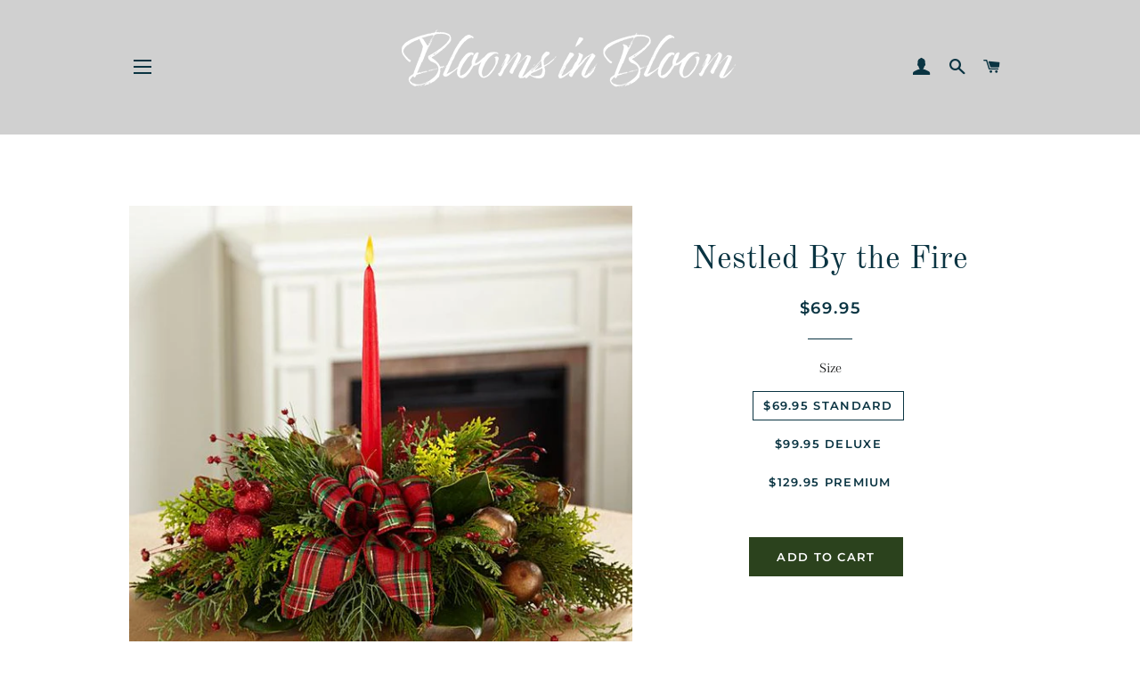

--- FILE ---
content_type: application/javascript
request_url: https://cdn.xopify.com/assets/js/xo-gallery-slider.js?shop=blooms-in-bloom.myshopify.com
body_size: 65225
content:
/*! XO Gallery Shopify App - https://apps.shopify.com/xo-gallery
For license information please see assets/xo-gallery-slider.js.LICENSE.txt */
(()=>{var t={356:function(t,e,i){var n,r;void 0===(r="function"==typeof(n=function(){"use strict";return function(t,e,i,n){var r={features:null,bind:function(t,e,i,n){var r=(n?"remove":"add")+"EventListener";e=e.split(" ");for(var o=0;o<e.length;o++)e[o]&&t[r](e[o],i,!1)},isArray:function(t){return t instanceof Array},createEl:function(t,e){var i=document.createElement(e||"div");return t&&(i.className=t),i},getScrollY:function(){var t=window.pageYOffset;return void 0!==t?t:document.documentElement.scrollTop},unbind:function(t,e,i){r.bind(t,e,i,!0)},removeClass:function(t,e){var i=new RegExp("(\\s|^)"+e+"(\\s|$)");t.className=t.className.replace(i," ").replace(/^\s\s*/,"").replace(/\s\s*$/,"")},addClass:function(t,e){r.hasClass(t,e)||(t.className+=(t.className?" ":"")+e)},hasClass:function(t,e){return t.className&&new RegExp("(^|\\s)"+e+"(\\s|$)").test(t.className)},getChildByClass:function(t,e){for(var i=t.firstChild;i;){if(r.hasClass(i,e))return i;i=i.nextSibling}},arraySearch:function(t,e,i){for(var n=t.length;n--;)if(t[n][i]===e)return n;return-1},extend:function(t,e,i){for(var n in e)if(e.hasOwnProperty(n)){if(i&&t.hasOwnProperty(n))continue;t[n]=e[n]}},easing:{sine:{out:function(t){return Math.sin(t*(Math.PI/2))},inOut:function(t){return-(Math.cos(Math.PI*t)-1)/2}},cubic:{out:function(t){return--t*t*t+1}}},detectFeatures:function(){if(r.features)return r.features;var t=r.createEl().style,e="",i={};if(i.oldIE=document.all&&!document.addEventListener,i.touch="ontouchstart"in window,window.requestAnimationFrame&&(i.raf=window.requestAnimationFrame,i.caf=window.cancelAnimationFrame),i.pointerEvent=!!window.PointerEvent||navigator.msPointerEnabled,!i.pointerEvent){var n=navigator.userAgent;if(/iP(hone|od)/.test(navigator.platform)){var o=navigator.appVersion.match(/OS (\d+)_(\d+)_?(\d+)?/);o&&o.length>0&&(o=parseInt(o[1],10))>=1&&o<8&&(i.isOldIOSPhone=!0)}var a=n.match(/Android\s([0-9\.]*)/),s=a?a[1]:0;(s=parseFloat(s))>=1&&(s<4.4&&(i.isOldAndroid=!0),i.androidVersion=s),i.isMobileOpera=/opera mini|opera mobi/i.test(n)}for(var u,c,l=["transform","perspective","animationName"],f=["","webkit","Moz","ms","O"],d=0;d<4;d++){e=f[d];for(var h=0;h<3;h++)u=l[h],c=e+(e?u.charAt(0).toUpperCase()+u.slice(1):u),!i[u]&&c in t&&(i[u]=c);e&&!i.raf&&(e=e.toLowerCase(),i.raf=window[e+"RequestAnimationFrame"],i.raf&&(i.caf=window[e+"CancelAnimationFrame"]||window[e+"CancelRequestAnimationFrame"]))}if(!i.raf){var v=0;i.raf=function(t){var e=(new Date).getTime(),i=Math.max(0,16-(e-v)),n=window.setTimeout((function(){t(e+i)}),i);return v=e+i,n},i.caf=function(t){clearTimeout(t)}}return i.svg=!!document.createElementNS&&!!document.createElementNS("http://www.w3.org/2000/svg","svg").createSVGRect,r.features=i,i}};r.detectFeatures(),r.features.oldIE&&(r.bind=function(t,e,i,n){e=e.split(" ");for(var r,o=(n?"detach":"attach")+"Event",a=function(){i.handleEvent.call(i)},s=0;s<e.length;s++)if(r=e[s])if("object"==typeof i&&i.handleEvent){if(n){if(!i["oldIE"+r])return!1}else i["oldIE"+r]=a;t[o]("on"+r,i["oldIE"+r])}else t[o]("on"+r,i)});var o=this,a=25,s=3,u={allowPanToNext:!0,spacing:.12,bgOpacity:1,mouseUsed:!1,loop:!0,pinchToClose:!0,closeOnScroll:!1,closeOnVerticalDrag:!0,verticalDragRange:.75,hideAnimationDuration:333,showAnimationDuration:333,showHideOpacity:!1,focus:!0,escKey:!0,arrowKeys:!0,mainScrollEndFriction:.35,panEndFriction:.35,isClickableElement:function(t){return"A"===t.tagName},getDoubleTapZoom:function(t,e){return t||e.initialZoomLevel<.7?1:1.33},maxSpreadZoom:1.33,modal:!0,scaleMode:"fit"};r.extend(u,n);var c,l,f,d,h,v,p,m,g,w,b,x,y,M,_,T,O,S,C,E,k,I,$,A,j,z,F,P,D,L,R,B,H,N,G,V,Z,U,W,X,Y,q,K,Q,J,tt,et,it,nt,rt,ot,at,st,ut,ct,lt,ft=function(){return{x:0,y:0}},dt=ft(),ht=ft(),vt=ft(),pt={},mt=0,gt={},wt=ft(),bt=0,xt=!0,yt=[],Mt={},_t=!1,Tt=function(t,e){r.extend(o,e.publicMethods),yt.push(t)},Ot=function(t){var e=Je();return t>e-1?t-e:t<0?e+t:t},St={},Ct=function(t,e){return St[t]||(St[t]=[]),St[t].push(e)},Et=function(t){var e=St[t];if(e){var i=Array.prototype.slice.call(arguments);i.shift();for(var n=0;n<e.length;n++)e[n].apply(o,i)}},kt=function(){return(new Date).getTime()},It=function(t){ut=t,o.bg.style.opacity=t*u.bgOpacity},$t=function(t,e,i,n,r){(!_t||r&&r!==o.currItem)&&(n/=r?r.fitRatio:o.currItem.fitRatio),t[I]=x+e+"px, "+i+"px"+y+" scale("+n+")"},At=function(t){nt&&!o.currItem.products.length&&(t&&(w>o.currItem.fitRatio?_t||(li(o.currItem,!1,!0),_t=!0):_t&&(li(o.currItem),_t=!1)),$t(nt,vt.x,vt.y,w))},jt=function(t){t.container&&$t(t.container.style,t.initialPosition.x,t.initialPosition.y,t.initialZoomLevel,t)},zt=function(t,e){e[I]=x+t+"px, 0px"+y},Ft=function(t,e){if(!u.loop&&e){var i=d+(wt.x*mt-t)/wt.x,n=Math.round(t-we.x);(i<0&&n>0||i>=Je()-1&&n<0)&&(t=we.x+n*u.mainScrollEndFriction)}we.x=t,zt(t,h)},Pt=function(t,e){var i=be[t]-gt[t];return ht[t]+dt[t]+i-i*(e/b)},Dt=function(t,e){t.x=e.x,t.y=e.y,e.id&&(t.id=e.id)},Lt=function(t){t.x=Math.round(t.x),t.y=Math.round(t.y)},Rt=null,Bt=function(){Rt&&(r.unbind(document,"mousemove",Bt),r.addClass(t,"pswp--has_mouse"),u.mouseUsed=!0,Et("mouseUsed")),Rt=setTimeout((function(){Rt=null}),100)},Ht=function(){r.bind(document,"keydown",o),R.transform&&r.bind(o.scrollWrap,"click",o),u.mouseUsed||r.bind(document,"mousemove",Bt),r.bind(window,"resize scroll orientationchange",o),Et("bindEvents")},Nt=function(){r.unbind(window,"resize scroll orientationchange",o),r.unbind(window,"scroll",g.scroll),r.unbind(document,"keydown",o),r.unbind(document,"mousemove",Bt),R.transform&&r.unbind(o.scrollWrap,"click",o),W&&r.unbind(window,p,o),clearTimeout(B),Et("unbindEvents")},Gt=function(t,e){var i=ai(o.currItem,pt,t);return e&&(it=i),i},Vt=function(t){return t||(t=o.currItem),t.initialZoomLevel},Zt=function(t){return t||(t=o.currItem),t.w>0?u.maxSpreadZoom:1},Ut=function(t,e,i,n){return n===o.currItem.initialZoomLevel?(i[t]=o.currItem.initialPosition[t],!0):(i[t]=Pt(t,n),i[t]>e.min[t]?(i[t]=e.min[t],!0):i[t]<e.max[t]&&(i[t]=e.max[t],!0))},Wt=function(){if(I){var e=R.perspective&&!A;return x="translate"+(e?"3d(":"("),void(y=R.perspective?", 0px)":")")}I="left",r.addClass(t,"pswp--ie"),zt=function(t,e){e.left=t+"px"},jt=function(t){var e=t.fitRatio>1?1:t.fitRatio,i=t.container.style,n=e*t.w,r=e*t.h;i.width=n+"px",i.height=r+"px",i.left=t.initialPosition.x+"px",i.top=t.initialPosition.y+"px"},At=function(){if(nt){var t=nt,e=o.currItem,i=e.fitRatio>1?1:e.fitRatio,n=i*e.w,r=i*e.h;t.width=n+"px",t.height=r+"px",t.left=vt.x+"px",t.top=vt.y+"px"}}},Xt=function(t){var e="";u.escKey&&27===t.keyCode?e="close":u.arrowKeys&&(37===t.keyCode?e="prev":39===t.keyCode&&(e="next")),e&&(t.ctrlKey||t.altKey||t.shiftKey||t.metaKey||(t.preventDefault?t.preventDefault():t.returnValue=!1,o[e]()))},Yt=function(t){t&&(q||Y||rt||Z)&&(t.preventDefault(),t.stopPropagation())},qt=function(){o.setScrollOffset(0,r.getScrollY())},Kt={},Qt=0,Jt=function(t){Kt[t]&&(Kt[t].raf&&z(Kt[t].raf),Qt--,delete Kt[t])},te=function(t){Kt[t]&&Jt(t),Kt[t]||(Qt++,Kt[t]={})},ee=function(){for(var t in Kt)Kt.hasOwnProperty(t)&&Jt(t)},ie=function(t,e,i,n,r,o,a){var s,u=kt();te(t);var c=function(){if(Kt[t]){if((s=kt()-u)>=n)return Jt(t),o(i),void(a&&a());o((i-e)*r(s/n)+e),Kt[t].raf=j(c)}};c()},ne={shout:Et,listen:Ct,viewportSize:pt,options:u,isMainScrollAnimating:function(){return rt},getZoomLevel:function(){return w},getCurrentIndex:function(){return d},isDragging:function(){return W},isZooming:function(){return tt},setScrollOffset:function(t,e){gt.x=t,L=gt.y=e,Et("updateScrollOffset",gt)},applyZoomPan:function(t,e,i,n){vt.x=e,vt.y=i,w=t,At(n)},init:function(){if(!c&&!l){var i;o.framework=r,o.template=t,o.bg=r.getChildByClass(t,"pswp__bg"),F=t.className,c=!0,R=r.detectFeatures(),j=R.raf,z=R.caf,I=R.transform,D=R.oldIE,o.scrollWrap=r.getChildByClass(t,"pswp__scroll-wrap"),o.container=r.getChildByClass(o.scrollWrap,"pswp__container"),h=o.container.style,o.itemHolders=T=[{el:o.container.children[0],wrap:0,index:-1},{el:o.container.children[1],wrap:0,index:-1},{el:o.container.children[2],wrap:0,index:-1}],T[0].el.style.display=T[2].el.style.display="none",Wt(),g={resize:o.updateSize,orientationchange:function(){clearTimeout(B),B=setTimeout((function(){pt.x!==o.scrollWrap.clientWidth&&o.updateSize()}),500)},scroll:qt,keydown:Xt,click:Yt};var n=R.isOldIOSPhone||R.isOldAndroid||R.isMobileOpera;for(R.animationName&&R.transform&&!n||(u.showAnimationDuration=u.hideAnimationDuration=0),i=0;i<yt.length;i++)o["init"+yt[i]]();e&&(o.ui=new e(o,r)).init(),Et("firstUpdate"),d=d||u.index||0,(isNaN(d)||d<0||d>=Je())&&(d=0),o.currItem=Qe(d),(R.isOldIOSPhone||R.isOldAndroid)&&(xt=!1),t.setAttribute("aria-hidden","false"),u.modal&&(xt?t.style.position="fixed":(t.style.position="absolute",t.style.top=r.getScrollY()+"px")),void 0===L&&(Et("initialLayout"),L=P=r.getScrollY());var a="pswp--open ";for(u.mainClass&&(a+=u.mainClass+" "),u.showHideOpacity&&(a+="pswp--animate_opacity "),a+=A?"pswp--touch":"pswp--notouch",a+=R.animationName?" pswp--css_animation":"",a+=R.svg?" pswp--svg":"",r.addClass(t,a),o.updateSize(),v=-1,bt=null,i=0;i<s;i++)zt((i+v)*wt.x,T[i].el.style);D||r.bind(o.scrollWrap,m,o),Ct("initialZoomInEnd",(function(){o.setContent(T[0],d-1),o.setContent(T[2],d+1),T[0].el.style.display=T[2].el.style.display="block",u.focus&&t.focus(),Ht()})),o.setContent(T[1],d),o.updateCurrItem(),Et("afterInit"),xt||(M=setInterval((function(){Qt||W||tt||w!==o.currItem.initialZoomLevel||o.updateSize()}),1e3)),r.addClass(t,"pswp--visible")}},close:function(){c&&(c=!1,l=!0,Et("close"),Nt(),ti(o.currItem,null,!0,o.destroy))},destroy:function(){Et("destroy"),Xe&&clearTimeout(Xe),t.setAttribute("aria-hidden","true"),t.className=F,M&&clearInterval(M),r.unbind(o.scrollWrap,m,o),r.unbind(window,"scroll",o),Te(),ee(),St=null},panTo:function(t,e,i){i||(t>it.min.x?t=it.min.x:t<it.max.x&&(t=it.max.x),e>it.min.y?e=it.min.y:e<it.max.y&&(e=it.max.y)),vt.x=t,vt.y=e,At()},handleEvent:function(t){t=t||window.event,g[t.type]&&g[t.type](t)},goTo:function(t){var e=(t=Ot(t))-d;bt=e,d=t,o.currItem=Qe(d),mt-=e,Ft(wt.x*mt),ee(),rt=!1,o.updateCurrItem()},next:function(){o.goTo(d+1)},prev:function(){o.goTo(d-1)},updateCurrZoomItem:function(t){if(t&&Et("beforeChange",0),T[1].el.children.length){var e=T[1].el.children[0];nt=r.hasClass(e,"pswp__zoom-wrap")?e.style:null}else nt=null;it=o.currItem.bounds,b=w=o.currItem.initialZoomLevel,vt.x=it.center.x,vt.y=it.center.y,t&&Et("afterChange",0)},invalidateCurrItems:function(){_=!0;for(var t=0;t<s;t++)T[t].item&&(T[t].item.needsUpdate=!0)},updateCurrItem:function(t){if(0!==bt){var e,i=Math.abs(bt);if(!(t&&i<2)){o.currItem=Qe(d),_t=!1,Et("beforeChange",bt),i>=s&&(v+=bt+(bt>0?-s:s),i=s);for(var n=0;n<i;n++)bt>0?(e=T.shift(),T[s-1]=e,v++,zt((v+2)*wt.x,e.el.style),o.setContent(e,d-i+n+1+1)):(e=T.pop(),T.unshift(e),v--,zt(v*wt.x,e.el.style),o.setContent(e,d+i-n-1-1));if(nt&&1===Math.abs(bt)){var r=Qe(O);r.initialZoomLevel!==w&&(ai(r,pt),li(r),jt(r))}bt=0,o.updateCurrZoomItem(),O=d,Et("afterChange",d)}}},updateSize:function(e){if(!xt&&u.modal){var i=r.getScrollY();if(L!==i&&(t.style.top=i+"px",L=i),!e&&Mt.x===window.innerWidth&&Mt.y===window.innerHeight)return;Mt.x=window.innerWidth,Mt.y=window.innerHeight,t.style.height=Mt.y+"px"}if(pt.x=o.scrollWrap.clientWidth,pt.y=o.scrollWrap.clientHeight,qt(),wt.x=pt.x+Math.round(pt.x*u.spacing),wt.y=pt.y,Ft(wt.x*mt),Et("beforeResize"),void 0!==v){for(var n,a,c,l=0;l<s;l++)n=T[l],zt((l+v)*wt.x,n.el.style),c=d+l-1,u.loop&&Je()>2&&(c=Ot(c)),(a=Qe(c))&&(_||a.needsUpdate||!a.bounds)?(o.cleanSlide(a),o.setContent(n,c),1===l&&(o.currItem=a,o.updateCurrZoomItem(!0)),a.needsUpdate=!1):-1===n.index&&c>=0&&o.setContent(n,c),a&&a.container&&(ai(a,pt),li(a),jt(a));_=!1}b=w=o.currItem.initialZoomLevel,(it=o.currItem.bounds)&&(vt.x=it.center.x,vt.y=it.center.y,At(!0)),Et("resize")},zoomTo:function(t,e,i,n,o){e&&(b=w,be.x=Math.abs(e.x)-vt.x,be.y=Math.abs(e.y)-vt.y,Dt(ht,vt));var a=Gt(t,!1),s={};Ut("x",a,s,t),Ut("y",a,s,t);var u=w,c={x:vt.x,y:vt.y};Lt(s);var l=function(e){1===e?(w=t,vt.x=s.x,vt.y=s.y):(w=(t-u)*e+u,vt.x=(s.x-c.x)*e+c.x,vt.y=(s.y-c.y)*e+c.y),o&&o(e),At(1===e)};i?ie("customZoomTo",0,1,i,n||r.easing.sine.inOut,l):l(1)}},re=30,oe=10,ae={},se={},ue={},ce={},le={},fe=[],de={},he=[],ve={},pe=0,me=ft(),ge=0,we=ft(),be=ft(),xe=ft(),ye=function(t,e){return t.x===e.x&&t.y===e.y},Me=function(t,e){return Math.abs(t.x-e.x)<a&&Math.abs(t.y-e.y)<a},_e=function(t,e){return ve.x=Math.abs(t.x-e.x),ve.y=Math.abs(t.y-e.y),Math.sqrt(ve.x*ve.x+ve.y*ve.y)},Te=function(){K&&(z(K),K=null)},Oe=function(){W&&(K=j(Oe),He())},Se=function(){return!("fit"===u.scaleMode&&w===o.currItem.initialZoomLevel)},Ce=function(t,e){return!(!t||t===document)&&!(t.getAttribute("class")&&t.getAttribute("class").indexOf("pswp__scroll-wrap")>-1)&&(e(t)?t:Ce(t.parentNode,e))},Ee={},ke=function(t,e){return Ee.prevent=!Ce(t.target,u.isClickableElement),Et("preventDragEvent",t,e,Ee),Ee.prevent},Ie=function(t,e){return e.x=t.pageX,e.y=t.pageY,e.id=t.identifier,e},$e=function(t,e,i){i.x=.5*(t.x+e.x),i.y=.5*(t.y+e.y)},Ae=function(t,e,i){if(t-N>50){var n=he.length>2?he.shift():{};n.x=e,n.y=i,he.push(n),N=t}},je=function(){var t=vt.y-o.currItem.initialPosition.y;return 1-Math.abs(t/(pt.y/2))},ze={},Fe={},Pe=[],De=function(t){for(;Pe.length>0;)Pe.pop();return $?(lt=0,fe.forEach((function(t){0===lt?Pe[0]=t:1===lt&&(Pe[1]=t),lt++}))):t.type.indexOf("touch")>-1?t.touches&&t.touches.length>0&&(Pe[0]=Ie(t.touches[0],ze),t.touches.length>1&&(Pe[1]=Ie(t.touches[1],Fe))):(ze.x=t.pageX,ze.y=t.pageY,ze.id="",Pe[0]=ze),Pe},Le=function(t,e){var i,n,r,a,s=vt[t]+e[t],c=e[t]>0,l=we.x+e.x,f=we.x-de.x;if(i=s>it.min[t]||s<it.max[t]?u.panEndFriction:1,s=vt[t]+e[t]*i,(u.allowPanToNext||w===o.currItem.initialZoomLevel)&&(nt?"h"!==ot||"x"!==t||Y||(c?(s>it.min[t]&&(i=u.panEndFriction,it.min[t],n=it.min[t]-ht[t]),(n<=0||f<0)&&Je()>1?(a=l,f<0&&l>de.x&&(a=de.x)):it.min.x!==it.max.x&&(r=s)):(s<it.max[t]&&(i=u.panEndFriction,it.max[t],n=ht[t]-it.max[t]),(n<=0||f>0)&&Je()>1?(a=l,f>0&&l<de.x&&(a=de.x)):it.min.x!==it.max.x&&(r=s))):a=l,"x"===t))return void 0!==a&&(Ft(a,!0),Q=a!==de.x),it.min.x!==it.max.x&&(void 0!==r?vt.x=r:Q||(vt.x+=e.x*i)),void 0!==a;rt||Q||w>o.currItem.fitRatio&&(vt[t]+=e[t]*i)},Re=function(t){if(!("mousedown"===t.type&&t.button>0))if(Ke)t.preventDefault();else if(!U||"mousedown"!==t.type){if(ke(t,!0)&&t.preventDefault(),Et("pointerDown"),$){var e=r.arraySearch(fe,t.pointerId,"id");e<0&&(e=fe.length),fe[e]={x:t.pageX,y:t.pageY,id:t.pointerId}}var i=De(t),n=i.length;J=null,ee(),W&&1!==n||(W=at=!0,r.bind(window,p,o),V=ct=st=Z=Q=q=X=Y=!1,ot=null,Et("firstTouchStart",i),Dt(ht,vt),dt.x=dt.y=0,Dt(ce,i[0]),Dt(le,ce),de.x=wt.x*mt,he=[{x:ce.x,y:ce.y}],N=H=kt(),Gt(w,!0),Te(),Oe()),!tt&&n>1&&!rt&&!Q&&(b=w,Y=!1,tt=X=!0,dt.y=dt.x=0,Dt(ht,vt),Dt(ae,i[0]),Dt(se,i[1]),$e(ae,se,xe),be.x=Math.abs(xe.x)-vt.x,be.y=Math.abs(xe.y)-vt.y,et=_e(ae,se))}},Be=function(t){if(t.preventDefault(),$){var e=r.arraySearch(fe,t.pointerId,"id");if(e>-1){var i=fe[e];i.x=t.pageX,i.y=t.pageY}}if(W){var n=De(t);if(ot||q||tt)J=n;else if(we.x!==wt.x*mt)ot="h";else{var o=Math.abs(n[0].x-ce.x)-Math.abs(n[0].y-ce.y);Math.abs(o)>=oe&&(ot=o>0?"h":"v",J=n)}}},He=function(){if(J){var t=J.length;if(0!==t)if(Dt(ae,J[0]),ue.x=ae.x-ce.x,ue.y=ae.y-ce.y,tt&&t>1){if(ce.x=ae.x,ce.y=ae.y,!ue.x&&!ue.y&&ye(J[1],se))return;Dt(se,J[1]),Y||(Y=!0,Et("zoomGestureStarted"));var e=_e(ae,se),i=Ue(e);i>o.currItem.initialZoomLevel+o.currItem.initialZoomLevel/15&&(ct=!0);var n=1,r=Vt(),a=Zt();if(i<r)if(u.pinchToClose&&!ct&&b<=o.currItem.initialZoomLevel){var s=1-(r-i)/(r/1.2);It(s),Et("onPinchClose",s),st=!0}else(n=(r-i)/r)>1&&(n=1),i=r-n*(r/3);else i>a&&((n=(i-a)/(6*r))>1&&(n=1),i=a+n*r);n<0&&(n=0),$e(ae,se,me),dt.x+=me.x-xe.x,dt.y+=me.y-xe.y,Dt(xe,me),vt.x=Pt("x",i),vt.y=Pt("y",i),V=i>w,w=i,At()}else{if(!ot)return;if(at&&(at=!1,Math.abs(ue.x)>=oe&&(ue.x-=J[0].x-le.x),Math.abs(ue.y)>=oe&&(ue.y-=J[0].y-le.y)),ce.x=ae.x,ce.y=ae.y,0===ue.x&&0===ue.y)return;if("v"===ot&&u.closeOnVerticalDrag&&!Se()){dt.y+=ue.y,vt.y+=ue.y;var c=je();return Z=!0,Et("onVerticalDrag",c),It(c),void At()}Ae(kt(),ae.x,ae.y),q=!0,it=o.currItem.bounds,Le("x",ue)||(Le("y",ue),Lt(vt),At())}}},Ne=function(t){if(R.isOldAndroid){if(U&&"mouseup"===t.type)return;t.type.indexOf("touch")>-1&&(clearTimeout(U),U=setTimeout((function(){U=0}),600))}var e;if(Et("pointerUp"),ke(t,!1)&&t.preventDefault(),$){var i=r.arraySearch(fe,t.pointerId,"id");if(i>-1)if(e=fe.splice(i,1)[0],navigator.msPointerEnabled){var n={4:"mouse",2:"touch",3:"pen"};e.type=n[t.pointerType],e.type||(e.type=t.pointerType||"mouse")}else e.type=t.pointerType||"mouse"}var a,s=De(t),c=s.length;if("mouseup"===t.type&&(c=0),2===c)return J=null,!0;1===c&&Dt(le,s[0]),0!==c||ot||rt||(e||("mouseup"===t.type?e={x:t.pageX,y:t.pageY,type:"mouse"}:t.changedTouches&&t.changedTouches[0]&&(e={x:t.changedTouches[0].pageX,y:t.changedTouches[0].pageY,type:"touch"})),Et("touchRelease",t,e));var l=-1;if(0===c&&(W=!1,r.unbind(window,p,o),Te(),tt?l=0:-1!==ge&&(l=kt()-ge)),ge=1===c?kt():-1,a=-1!==l&&l<150?"zoom":"swipe",tt&&c<2&&(tt=!1,1===c&&(a="zoomPointerUp"),Et("zoomGestureEnded")),J=null,q||Y||rt||Z)if(ee(),G||(G=Ge()),G.calculateSwipeSpeed("x"),Z)if(je()<u.verticalDragRange)o.close();else{var f=vt.y,d=ut;ie("verticalDrag",0,1,300,r.easing.cubic.out,(function(t){vt.y=(o.currItem.initialPosition.y-f)*t+f,It((1-d)*t+d),At()})),Et("onVerticalDrag",1)}else{if((Q||rt)&&0===c){if(Ze(a,G))return;a="zoomPointerUp"}rt||("swipe"===a?!Q&&w>o.currItem.fitRatio&&Ve(G):We())}},Ge=function(){var t,e,i={lastFlickOffset:{},lastFlickDist:{},lastFlickSpeed:{},slowDownRatio:{},slowDownRatioReverse:{},speedDecelerationRatio:{},speedDecelerationRatioAbs:{},distanceOffset:{},backAnimDestination:{},backAnimStarted:{},calculateSwipeSpeed:function(n){he.length>1?(t=kt()-N+50,e=he[he.length-2][n]):(t=kt()-H,e=le[n]),i.lastFlickOffset[n]=ce[n]-e,i.lastFlickDist[n]=Math.abs(i.lastFlickOffset[n]),i.lastFlickDist[n]>20?i.lastFlickSpeed[n]=i.lastFlickOffset[n]/t:i.lastFlickSpeed[n]=0,Math.abs(i.lastFlickSpeed[n])<.1&&(i.lastFlickSpeed[n]=0),i.slowDownRatio[n]=.95,i.slowDownRatioReverse[n]=1-i.slowDownRatio[n],i.speedDecelerationRatio[n]=1},calculateOverBoundsAnimOffset:function(t,e){i.backAnimStarted[t]||(vt[t]>it.min[t]?i.backAnimDestination[t]=it.min[t]:vt[t]<it.max[t]&&(i.backAnimDestination[t]=it.max[t]),void 0!==i.backAnimDestination[t]&&(i.slowDownRatio[t]=.7,i.slowDownRatioReverse[t]=1-i.slowDownRatio[t],i.speedDecelerationRatioAbs[t]<.05&&(i.lastFlickSpeed[t]=0,i.backAnimStarted[t]=!0,ie("bounceZoomPan"+t,vt[t],i.backAnimDestination[t],e||300,r.easing.sine.out,(function(e){vt[t]=e,At()})))))},calculateAnimOffset:function(t){i.backAnimStarted[t]||(i.speedDecelerationRatio[t]=i.speedDecelerationRatio[t]*(i.slowDownRatio[t]+i.slowDownRatioReverse[t]-i.slowDownRatioReverse[t]*i.timeDiff/10),i.speedDecelerationRatioAbs[t]=Math.abs(i.lastFlickSpeed[t]*i.speedDecelerationRatio[t]),i.distanceOffset[t]=i.lastFlickSpeed[t]*i.speedDecelerationRatio[t]*i.timeDiff,vt[t]+=i.distanceOffset[t])},panAnimLoop:function(){if(Kt.zoomPan&&(Kt.zoomPan.raf=j(i.panAnimLoop),i.now=kt(),i.timeDiff=i.now-i.lastNow,i.lastNow=i.now,i.calculateAnimOffset("x"),i.calculateAnimOffset("y"),At(),i.calculateOverBoundsAnimOffset("x"),i.calculateOverBoundsAnimOffset("y"),i.speedDecelerationRatioAbs.x<.05&&i.speedDecelerationRatioAbs.y<.05))return vt.x=Math.round(vt.x),vt.y=Math.round(vt.y),At(),void Jt("zoomPan")}};return i},Ve=function(t){if(t.calculateSwipeSpeed("y"),it=o.currItem.bounds,t.backAnimDestination={},t.backAnimStarted={},Math.abs(t.lastFlickSpeed.x)<=.05&&Math.abs(t.lastFlickSpeed.y)<=.05)return t.speedDecelerationRatioAbs.x=t.speedDecelerationRatioAbs.y=0,t.calculateOverBoundsAnimOffset("x"),t.calculateOverBoundsAnimOffset("y"),!0;te("zoomPan"),t.lastNow=kt(),t.panAnimLoop()},Ze=function(t,e){var i,n,a;if(rt||(pe=d),"swipe"===t){var s=ce.x-le.x,c=e.lastFlickDist.x<10;s>re&&(c||e.lastFlickOffset.x>20)?n=-1:s<-re&&(c||e.lastFlickOffset.x<-20)&&(n=1)}n&&((d+=n)<0?(d=u.loop?Je()-1:0,a=!0):d>=Je()&&(d=u.loop?0:Je()-1,a=!0),a&&!u.loop||(bt+=n,mt-=n,i=!0));var l,f=wt.x*mt,h=Math.abs(f-we.x);return i||f>we.x==e.lastFlickSpeed.x>0?(l=Math.abs(e.lastFlickSpeed.x)>0?h/Math.abs(e.lastFlickSpeed.x):333,l=Math.min(l,400),l=Math.max(l,250)):l=333,pe===d&&(i=!1),rt=!0,Et("mainScrollAnimStart"),ie("mainScroll",we.x,f,l,r.easing.cubic.out,Ft,(function(){ee(),rt=!1,pe=-1,(i||pe!==d)&&o.updateCurrItem(),Et("mainScrollAnimComplete")})),i&&o.updateCurrItem(!0),i},Ue=function(t){return 1/et*t*b},We=function(){var t=w,e=Vt(),i=Zt();w<e?t=e:w>i&&(t=i);var n,a=1,s=ut;return st&&!V&&!ct&&w<e?(o.close(),!0):(st&&(n=function(t){It((a-s)*t+s)}),o.zoomTo(t,0,200,r.easing.cubic.out,n),!0)};Tt("Gestures",{publicMethods:{initGestures:function(){var t=function(t,e,i,n,r){S=t+e,C=t+i,E=t+n,k=r?t+r:""};($=R.pointerEvent)&&R.touch&&(R.touch=!1),$?navigator.msPointerEnabled?t("MSPointer","Down","Move","Up","Cancel"):t("pointer","down","move","up","cancel"):R.touch?(t("touch","start","move","end","cancel"),A=!0):t("mouse","down","move","up"),p=C+" "+E+" "+k,m=S,$&&!A&&(A=navigator.maxTouchPoints>1||navigator.msMaxTouchPoints>1),o.likelyTouchDevice=A,g[S]=Re,g[C]=Be,g[E]=Ne,k&&(g[k]=g[E]),R.touch&&(m+=" mousedown",p+=" mousemove mouseup",g.mousedown=g[S],g.mousemove=g[C],g.mouseup=g[E]),A||(u.allowPanToNext=!1)}}});var Xe,Ye,qe,Ke,Qe,Je,ti=function(e,i,n,a){var s;Xe&&clearTimeout(Xe),Ke=!0,qe=!0,e.initialLayout?(s=e.initialLayout,e.initialLayout=null):s=u.getThumbBoundsFn&&u.getThumbBoundsFn(d);var c,l,h=n?u.hideAnimationDuration:u.showAnimationDuration,v=function(){Jt("initialZoom"),n?(o.template.removeAttribute("style"),o.bg.removeAttribute("style")):(It(1),i&&(i.style.display="block"),r.addClass(t,"pswp--animated-in"),Et("initialZoom"+(n?"OutEnd":"InEnd"))),a&&a(),Ke=!1};if(!h||!s||void 0===s.x)return Et("initialZoom"+(n?"Out":"In")),w=e.initialZoomLevel,Dt(vt,e.initialPosition),At(),t.style.opacity=n?0:1,It(1),void(h?setTimeout((function(){v()}),h):v());c=f,l=!o.currItem.src||o.currItem.loadError||u.showHideOpacity,e.miniImg&&(e.miniImg.style.webkitBackfaceVisibility="hidden"),n||(w=s.w/e.w,vt.x=s.x,vt.y=s.y-P,o[l?"template":"bg"].style.opacity=.001,At()),te("initialZoom"),n&&!c&&r.removeClass(t,"pswp--animated-in"),l&&(n?r[(c?"remove":"add")+"Class"](t,"pswp--animate_opacity"):setTimeout((function(){r.addClass(t,"pswp--animate_opacity")}),30)),Xe=setTimeout((function(){if(Et("initialZoom"+(n?"Out":"In")),n){var i=s.w/e.w,o={x:vt.x,y:vt.y},a=w,u=ut,f=function(e){1===e?(w=i,vt.x=s.x,vt.y=s.y-L):(w=(i-a)*e+a,vt.x=(s.x-o.x)*e+o.x,vt.y=(s.y-L-o.y)*e+o.y),At(),l?t.style.opacity=1-e:It(u-e*u)};c?ie("initialZoom",0,1,h,r.easing.cubic.out,f,v):(f(1),Xe=setTimeout(v,h+20))}else w=e.initialZoomLevel,Dt(vt,e.initialPosition),At(),It(1),l?t.style.opacity=1:It(1),Xe=setTimeout(v,h+20)}),n?25:90)},ei={},ii=[],ni={index:0,errorMsg:'<div class="pswp__error-msg"><a href="%url%" target="_blank">The image</a> could not be loaded.</div>',forceProgressiveLoading:!1,preload:[1,1],getNumItemsFn:function(){return Ye.length}},ri=function(){return{center:{x:0,y:0},max:{x:0,y:0},min:{x:0,y:0}}},oi=function(t,e,i){var n=t.bounds;n.center.x=Math.round((ei.x-e)/2),n.center.y=Math.round((ei.y-i)/2)+t.vGap.top,n.max.x=e>ei.x?Math.round(ei.x-e):n.center.x,n.max.y=i>ei.y?Math.round(ei.y-i)+t.vGap.top:n.center.y,n.min.x=e>ei.x?0:n.center.x,n.min.y=i>ei.y?t.vGap.top:n.center.y},ai=function(t,e,i){if(t.src&&!t.loadError||t.products.length){var n=!i;if(n&&(t.vGap||(t.vGap={top:0,bottom:0}),Et("parseVerticalMargin",t)),ei.x=e.x,ei.y=e.y-t.vGap.top-t.vGap.bottom,n){var r=ei.x/t.w,o=ei.y/t.h;t.fitRatio=r<o?r:o;var a=u.scaleMode;"orig"===a?i=1:"fit"===a&&(i=t.fitRatio),i>1&&(i=1),t.products.length&&(i=t.fitRatio),t.initialZoomLevel=i,t.bounds||(t.bounds=ri())}if(!i)return;return oi(t,t.w*i,t.h*i),n&&i===t.initialZoomLevel&&(t.initialPosition=t.bounds.center),t.products.length&&(t.bounds=ri(),t.initialPosition=t.bounds.center),t.bounds}return t.w=t.h=0,t.initialZoomLevel=t.fitRatio=1,t.bounds=ri(),t.initialPosition=t.bounds.center,t.bounds},si=function(t,e,i,n,r,a){e.loadError||n&&(e.imageAppended=!0,li(e,n,e===o.currItem&&_t),i.appendChild(n),a&&setTimeout((function(){e&&e.loaded&&e.placeholder&&(e.placeholder.style.display="none",e.placeholder=null)}),500))},ui=function(t){t.loading=!0,t.loaded=!1;var e=t.img=r.createEl("pswp__img","img"),i=function(){t.loading=!1,t.loaded=!0,t.loadComplete?t.loadComplete(t):t.img=null,e.onload=e.onerror=null,e=null};return e.onload=i,e.onerror=function(){t.loadError=!0,i()},e.src=t.src,e},ci=function(t,e){if(t.src&&t.loadError&&t.container)return e&&(t.container.innerHTML=""),t.container.innerHTML=u.errorMsg.replace("%url%",t.src),!0},li=function(t,e,i){if(t.src||t.products.length){e||(e=t.container.lastChild);var n=i?t.w:Math.round(t.w*t.fitRatio),r=i?t.h:Math.round(t.h*t.fitRatio);t.products.length?window.innerWidth>1200&&(n+400<window.innerWidth?e.style.width=n+350+"px":e.style.width=n+"px",e.style.height=r+"px"):(t.placeholder&&!t.loaded&&(t.placeholder.style.width=n+"px",t.placeholder.style.height=r+"px"),e.style.width=n+"px",e.style.height=r+"px")}},fi=function(){if(ii.length){for(var t,e=0;e<ii.length;e++)(t=ii[e]).holder.index===t.index&&si(t.index,t.item,t.baseDiv,t.img,!1,t.clearPlaceholder);ii=[]}};Tt("Controller",{publicMethods:{lazyLoadItem:function(t){t=Ot(t);var e=Qe(t);e&&(!e.loaded&&!e.loading||_)&&(Et("gettingData",t,e),e.src&&ui(e))},initController:function(){r.extend(u,ni,!0),o.items=Ye=i,Qe=o.getItemAt,Je=u.getNumItemsFn,u.loop,Je()<3&&(u.loop=!1),Ct("beforeChange",(function(t){var e,i=u.preload,n=null===t||t>=0,r=Math.min(i[0],Je()),a=Math.min(i[1],Je());for(e=1;e<=(n?a:r);e++)o.lazyLoadItem(d+e);for(e=1;e<=(n?r:a);e++)o.lazyLoadItem(d-e)})),Ct("initialLayout",(function(){o.currItem.initialLayout=u.getThumbBoundsFn&&u.getThumbBoundsFn(d)})),Ct("mainScrollAnimComplete",fi),Ct("initialZoomInEnd",fi),Ct("destroy",(function(){for(var t,e=0;e<Ye.length;e++)(t=Ye[e]).container&&(t.container=null),t.placeholder&&(t.placeholder=null),t.img&&(t.img=null),t.preloader&&(t.preloader=null),t.loadError&&(t.loaded=t.loadError=!1);ii=null}))},getItemAt:function(t){return t>=0&&void 0!==Ye[t]&&Ye[t]},allowProgressiveImg:function(){return u.forceProgressiveLoading||!A||u.mouseUsed||screen.width>1200},setContent:function(t,e){u.loop&&(e=Ot(e));var i=o.getItemAt(t.index);i&&(i.container=null);var n,a=o.getItemAt(e);if(a){Et("gettingData",e,a),t.index=e,t.item=a;var s=a.container=r.createEl("pswp__zoom-wrap");if(!a.src&&a.html&&(a.html.tagName?s.appendChild(a.html):s.innerHTML=a.html),ci(a),ai(a,pt),!a.src||a.loadError||a.loaded)a.src&&!a.loadError?((n=r.createEl("pswp__img","img")).style.opacity=1,n.src=a.src,li(a,n),si(e,a,s,n,!0)):a.products.length&&li(a,n);else{if(a.loadComplete=function(i){if(c){if(t&&t.index===e){if(ci(i,!0))return i.loadComplete=i.img=null,ai(i,pt),jt(i),void(t.index===d&&o.updateCurrZoomItem());i.imageAppended?!Ke&&i.placeholder&&(i.placeholder.style.display="none",i.placeholder=null):R.transform&&(rt||Ke)?ii.push({item:i,baseDiv:s,img:i.img,index:e,holder:t,clearPlaceholder:!0}):si(e,i,s,i.img,rt||Ke,!0)}i.loadComplete=null,i.img=null,Et("imageLoadComplete",e,i)}},r.features.transform){var l="pswp__img pswp__img--placeholder";l+=a.msrc?"":" pswp__img--placeholder--blank";var f=r.createEl(l,a.msrc?"img":"");a.msrc&&(f.src=a.msrc),li(a,f),s.appendChild(f),a.placeholder=f}a.loading||ui(a),o.allowProgressiveImg()&&(!qe&&R.transform?ii.push({item:a,baseDiv:s,img:a.img,index:e,holder:t}):si(e,a,s,a.img,!0,!0))}qe||e!==d?jt(a):(nt=s.style,ti(a,n||a.img)),t.el.innerHTML="",t.el.appendChild(s)}else t.el.innerHTML=""},cleanSlide:function(t){t.img&&(t.img.onload=t.img.onerror=null),t.loaded=t.loading=t.img=t.imageAppended=!1}}});var di,hi,vi={},pi=function(t,e,i){var n=document.createEvent("CustomEvent"),r={origEvent:t,target:t.target,releasePoint:e,pointerType:i||"touch"};n.initCustomEvent("pswpTap",!0,!0,r),t.target.dispatchEvent(n)};Tt("Tap",{publicMethods:{initTap:function(){Ct("firstTouchStart",o.onTapStart),Ct("touchRelease",o.onTapRelease),Ct("destroy",(function(){vi={},di=null}))},onTapStart:function(t){t.length>1&&(clearTimeout(di),di=null)},onTapRelease:function(t,e){if(e&&!q&&!X&&!Qt){var i=e;if(di&&(clearTimeout(di),di=null,Me(i,vi)))return void Et("doubleTap",i);if("mouse"===e.type)return void pi(t,e,"mouse");if("BUTTON"===t.target.tagName.toUpperCase()||r.hasClass(t.target,"pswp__single-tap"))return void pi(t,e);Dt(vi,i),di=setTimeout((function(){pi(t,e),di=null}),300)}}}}),Tt("DesktopZoom",{publicMethods:{initDesktopZoom:function(){D||(A?Ct("mouseUsed",(function(){o.setupDesktopZoom()})):o.setupDesktopZoom(!0))},setupDesktopZoom:function(e){hi={};var i="wheel mousewheel DOMMouseScroll";Ct("bindEvents",(function(){r.bind(t,i,o.handleMouseWheel)})),Ct("unbindEvents",(function(){hi&&r.unbind(t,i,o.handleMouseWheel)})),o.mouseZoomedIn=!1;var n,a=function(){o.mouseZoomedIn&&(r.removeClass(t,"pswp--zoomed-in"),o.mouseZoomedIn=!1),w<1?r.addClass(t,"pswp--zoom-allowed"):r.removeClass(t,"pswp--zoom-allowed"),o.currItem.products.length&&r.removeClass(t,"pswp--zoom-allowed"),s()},s=function(){n&&(r.removeClass(t,"pswp--dragging"),n=!1)};Ct("resize",a),Ct("afterChange",a),Ct("pointerDown",(function(){o.mouseZoomedIn&&(n=!0,r.addClass(t,"pswp--dragging"))})),Ct("pointerUp",s),e||a()},handleMouseWheel:function(t){if(w<=o.currItem.fitRatio)return u.modal&&(!u.closeOnScroll||Qt||W||I&&Math.abs(t.deltaY)>2&&(f=!0,o.close())),!0;if(t.stopPropagation(),hi.x=0,"deltaX"in t)1===t.deltaMode?(hi.x=18*t.deltaX,hi.y=18*t.deltaY):(hi.x=t.deltaX,hi.y=t.deltaY);else if("wheelDelta"in t)t.wheelDeltaX&&(hi.x=-.16*t.wheelDeltaX),t.wheelDeltaY?hi.y=-.16*t.wheelDeltaY:hi.y=-.16*t.wheelDelta;else{if(!("detail"in t))return;hi.y=t.detail}Gt(w,!0);var e=vt.x-hi.x,i=vt.y-hi.y;(u.modal||e<=it.min.x&&e>=it.max.x&&i<=it.min.y&&i>=it.max.y)&&t.preventDefault(),o.panTo(e,i)},toggleDesktopZoom:function(e){e=e||{x:pt.x/2+gt.x,y:pt.y/2+gt.y};var i=u.getDoubleTapZoom(!0,o.currItem),n=w===i;o.mouseZoomedIn=!n,o.zoomTo(n?o.currItem.initialZoomLevel:i,e,333),r[(n?"remove":"add")+"Class"](t,"pswp--zoomed-in")}}}),r.extend(o,ne)}})?n.call(e,i,e,t):n)||(t.exports=r)},542:function(t,e,i){var n,r;void 0===(r="function"==typeof(n=function(){"use strict";return function(t,e){var i,n,r,o,a,s,u,c,l,f,d,h,v,p,m,g,w,b,x=this,y=!1,M=!0,_=!0,T={barsSize:{top:44,bottom:"auto"},closeElClasses:["item","caption","zoom-wrap","ui","top-bar"],timeToIdle:4e3,timeToIdleOutside:1e3,loadingIndicatorDelay:1e3,addCaptionHTMLFn:function(t,e){return t.title?(e.children[0].innerHTML=t.title,!0):(e.children[0].innerHTML="",!1)},closeEl:!0,captionEl:!0,fullscreenEl:!0,zoomEl:!0,shareEl:!0,counterEl:!0,arrowEl:!0,preloaderEl:!0,tapToClose:!1,tapToToggleControls:!0,clickToCloseNonZoomable:!0,shareButtons:[{id:"facebook",label:"Share on Facebook",url:"https://www.facebook.com/sharer/sharer.php?u={{url}}"},{id:"twitter",label:"Tweet",url:"https://twitter.com/intent/tweet?text={{text}}&url={{url}}"},{id:"pinterest",label:"Pin it",url:"http://www.pinterest.com/pin/create/button/?url={{url}}&media={{image_url}}&description={{text}}"},{id:"download",label:"Download image",url:"{{raw_image_url}}",download:!0}],getImageURLForShare:function(){return t.currItem.src||""},getPageURLForShare:function(){return window.location.href},getTextForShare:function(){return t.currItem.title||""},indexIndicatorSep:" / ",fitControlsWidth:1200},O=function(t){if(g)return!0;t=t||window.event,m.timeToIdle&&m.mouseUsed&&!l&&F();for(var i,n,r=(t.target||t.srcElement).getAttribute("class")||"",o=0;o<G.length;o++)(i=G[o]).onTap&&r.indexOf("pswp__"+i.name)>-1&&(i.onTap(),n=!0);if(n){t.stopPropagation&&t.stopPropagation(),g=!0;var a=e.features.isOldAndroid?600:30;setTimeout((function(){g=!1}),a)}},S=function(){return!t.likelyTouchDevice||m.mouseUsed||screen.width>m.fitControlsWidth},C=function(t,i,n){e[(n?"add":"remove")+"Class"](t,"pswp__"+i)},E=function(){var t=1===m.getNumItemsFn();t!==p&&(C(n,"ui--one-slide",t),p=t)},k=function(){C(u,"share-modal--hidden",_)},I=function(){return(_=!_)?(e.removeClass(u,"pswp__share-modal--fade-in"),setTimeout((function(){_&&k()}),300)):(k(),setTimeout((function(){_||e.addClass(u,"pswp__share-modal--fade-in")}),30)),_||A(),!1},$=function(e){var i=(e=e||window.event).target||e.srcElement;return t.shout("shareLinkClick",e,i),!(!i.href||!i.hasAttribute("download")&&(window.open(i.href,"pswp_share","scrollbars=yes,resizable=yes,toolbar=no,location=yes,width=550,height=420,top=100,left="+(window.screen?Math.round(screen.width/2-275):100)),_||I(),1))},A=function(){for(var t,e,i,n,r="",o=0;o<m.shareButtons.length;o++)t=m.shareButtons[o],e=m.getImageURLForShare(t),i=m.getPageURLForShare(t),n=m.getTextForShare(t),r+='<a href="'+t.url.replace("{{url}}",encodeURIComponent(i)).replace("{{image_url}}",encodeURIComponent(e)).replace("{{raw_image_url}}",e).replace("{{text}}",encodeURIComponent(n))+'" target="_blank" class="pswp__share--'+t.id+'"'+(t.download?"download":"")+">"+t.label+"</a>",m.parseShareButtonOut&&(r=m.parseShareButtonOut(t,r));u.children[0].innerHTML=r,u.children[0].onclick=$},j=function(t){for(var i=0;i<m.closeElClasses.length;i++)if(e.hasClass(t,"pswp__"+m.closeElClasses[i]))return!0},z=0,F=function(){clearTimeout(b),z=0,l&&x.setIdle(!1)},P=function(t){var e=(t=t||window.event).relatedTarget||t.toElement;e&&"HTML"!==e.nodeName||(clearTimeout(b),b=setTimeout((function(){x.setIdle(!0)}),m.timeToIdleOutside))},D=function(){m.fullscreenEl&&!e.features.isOldAndroid&&(i||(i=x.getFullscreenAPI()),i?(e.bind(document,i.eventK,x.updateFullscreen),x.updateFullscreen(),e.addClass(t.template,"pswp--supports-fs")):e.removeClass(t.template,"pswp--supports-fs"))},L=function(){m.preloaderEl&&(R(!0),f("beforeChange",(function(){clearTimeout(v),v=setTimeout((function(){t.currItem&&t.currItem.loading?(!t.allowProgressiveImg()||t.currItem.img&&!t.currItem.img.naturalWidth)&&R(!1):R(!0)}),m.loadingIndicatorDelay)})),f("imageLoadComplete",(function(e,i){t.currItem===i&&R(!0)})))},R=function(t){h!==t&&(C(d,"preloader--active",!t),h=t)},B=function(t){var i=t.vGap;if(S()){var a=m.barsSize;if(m.captionEl&&"auto"===a.bottom)if(o||((o=e.createEl("pswp__caption pswp__caption--fake")).appendChild(e.createEl("pswp__caption__center")),n.insertBefore(o,r),e.addClass(n,"pswp__ui--fit")),m.addCaptionHTMLFn(t,o,!0)){var s=o.clientHeight;i.bottom=parseInt(s,10)||44}else i.bottom=a.top;else i.bottom="auto"===a.bottom?0:a.bottom;i.top=a.top}else i.top=i.bottom=0},H=function(){m.timeToIdle&&f("mouseUsed",(function(){e.bind(document,"mousemove",F),e.bind(document,"mouseout",P),w=setInterval((function(){2==++z&&x.setIdle(!0)}),m.timeToIdle/2)}))},N=function(){var t;f("onVerticalDrag",(function(t){M&&t<.95?x.hideControls():!M&&t>=.95&&x.showControls()})),f("onPinchClose",(function(e){M&&e<.9?(x.hideControls(),t=!0):t&&!M&&e>.9&&x.showControls()})),f("zoomGestureEnded",(function(){(t=!1)&&!M&&x.showControls()}))},G=[{name:"caption",option:"captionEl",onInit:function(t){r=t}},{name:"share-modal",option:"shareEl",onInit:function(t){u=t},onTap:function(){I()}},{name:"button--share",option:"shareEl",onInit:function(t){s=t},onTap:function(){I()}},{name:"button--zoom",option:"zoomEl",onTap:t.toggleDesktopZoom},{name:"counter",option:"counterEl",onInit:function(t){a=t}},{name:"button--close",option:"closeEl",onTap:t.close},{name:"button--arrow--left",option:"arrowEl",onTap:t.prev},{name:"button--arrow--right",option:"arrowEl",onTap:t.next},{name:"button--fs",option:"fullscreenEl",onTap:function(){i.isFullscreen()?i.exit():i.enter()}},{name:"preloader",option:"preloaderEl",onInit:function(t){d=t}}],V=function(){var t,i,r,o=function(n){if(n)for(var o=n.length,a=0;a<o;a++){t=n[a],i=t.className;for(var s=0;s<G.length;s++)r=G[s],i.indexOf("pswp__"+r.name)>-1&&(m[r.option]?(e.removeClass(t,"pswp__element--disabled"),r.onInit&&r.onInit(t)):e.addClass(t,"pswp__element--disabled"))}};o(n.children);var a=e.getChildByClass(n,"pswp__top-bar");a&&o(a.children)};x.init=function(){e.extend(t.options,T,!0),m=t.options,n=e.getChildByClass(t.scrollWrap,"pswp__ui"),f=t.listen,N(),f("beforeChange",x.update),f("doubleTap",(function(e){var i=t.currItem.initialZoomLevel;t.getZoomLevel()!==i?t.zoomTo(i,e,333):t.zoomTo(m.getDoubleTapZoom(!1,t.currItem),e,333)})),f("preventDragEvent",(function(t,e,i){var n=t.target||t.srcElement;n&&n.getAttribute("class")&&t.type.indexOf("mouse")>-1&&(n.getAttribute("class").indexOf("__caption")>0||/(SMALL|STRONG|EM)/i.test(n.tagName))&&(i.prevent=!1)})),f("bindEvents",(function(){e.bind(n,"pswpTap click",O),e.bind(t.scrollWrap,"pswpTap",x.onGlobalTap),t.likelyTouchDevice||e.bind(t.scrollWrap,"mouseover",x.onMouseOver)})),f("unbindEvents",(function(){_||I(),w&&clearInterval(w),e.unbind(document,"mouseout",P),e.unbind(document,"mousemove",F),e.unbind(n,"pswpTap click",O),e.unbind(t.scrollWrap,"pswpTap",x.onGlobalTap),e.unbind(t.scrollWrap,"mouseover",x.onMouseOver),i&&(e.unbind(document,i.eventK,x.updateFullscreen),i.isFullscreen()&&(m.hideAnimationDuration=0,i.exit()),i=null)})),f("destroy",(function(){m.captionEl&&(o&&n.removeChild(o),e.removeClass(r,"pswp__caption--empty")),u&&(u.children[0].onclick=null),e.removeClass(n,"pswp__ui--over-close"),e.addClass(n,"pswp__ui--hidden"),x.setIdle(!1)})),m.showAnimationDuration||e.removeClass(n,"pswp__ui--hidden"),f("initialZoomIn",(function(){m.showAnimationDuration&&e.removeClass(n,"pswp__ui--hidden")})),f("initialZoomOut",(function(){e.addClass(n,"pswp__ui--hidden")})),f("parseVerticalMargin",B),V(),m.shareEl&&s&&u&&(_=!0),E(),H(),D(),L()},x.setIdle=function(t){l=t,C(n,"ui--idle",t)},x.update=function(){M&&t.currItem?(x.updateIndexIndicator(),m.captionEl&&(m.addCaptionHTMLFn(t.currItem,r),C(r,"caption--empty",!t.currItem.title)),y=!0):y=!1,_||I(),E()},x.updateFullscreen=function(n){n&&setTimeout((function(){t.setScrollOffset(0,e.getScrollY())}),50),e[(i.isFullscreen()?"add":"remove")+"Class"](t.template,"pswp--fs")},x.updateIndexIndicator=function(){m.counterEl&&(a.innerHTML=t.getCurrentIndex()+1+m.indexIndicatorSep+m.getNumItemsFn())},x.onGlobalTap=function(i){var n=(i=i||window.event).target||i.srcElement;if(!g)if(i.detail&&"mouse"===i.detail.pointerType){if(j(n))return void t.close();e.hasClass(n,"pswp__img")&&(1===t.getZoomLevel()&&t.getZoomLevel()<=t.currItem.fitRatio?m.clickToCloseNonZoomable&&t.close():t.toggleDesktopZoom(i.detail.releasePoint))}else if(m.tapToToggleControls&&(M?x.hideControls():x.showControls()),m.tapToClose&&(e.hasClass(n,"pswp__img")||j(n)))return void t.close()},x.onMouseOver=function(t){var e=(t=t||window.event).target||t.srcElement;C(n,"ui--over-close",j(e))},x.hideControls=function(){e.addClass(n,"pswp__ui--hidden"),M=!1},x.showControls=function(){M=!0,y||x.update(),e.removeClass(n,"pswp__ui--hidden")},x.supportsFullscreen=function(){var t=document;return!!(t.exitFullscreen||t.mozCancelFullScreen||t.webkitExitFullscreen||t.msExitFullscreen)},x.getFullscreenAPI=function(){var e,i=document.documentElement,n="fullscreenchange";return i.requestFullscreen?e={enterK:"requestFullscreen",exitK:"exitFullscreen",elementK:"fullscreenElement",eventK:n}:i.mozRequestFullScreen?e={enterK:"mozRequestFullScreen",exitK:"mozCancelFullScreen",elementK:"mozFullScreenElement",eventK:"moz"+n}:i.webkitRequestFullscreen?e={enterK:"webkitRequestFullscreen",exitK:"webkitExitFullscreen",elementK:"webkitFullscreenElement",eventK:"webkit"+n}:i.msRequestFullscreen&&(e={enterK:"msRequestFullscreen",exitK:"msExitFullscreen",elementK:"msFullscreenElement",eventK:"MSFullscreenChange"}),e&&(e.enter=function(){if(c=m.closeOnScroll,m.closeOnScroll=!1,"webkitRequestFullscreen"!==this.enterK)return t.template[this.enterK]();t.template[this.enterK](Element.ALLOW_KEYBOARD_INPUT)},e.exit=function(){return m.closeOnScroll=c,document[this.exitK]()},e.isFullscreen=function(){return document[this.elementK]}),e}}})?n.call(e,i,e,t):n)||(t.exports=r)},158:function(t,e,i){var n,r;"undefined"!=typeof window&&window,void 0===(r="function"==typeof(n=function(){"use strict";function t(){}var e=t.prototype;return e.on=function(t,e){if(t&&e){var i=this._events=this._events||{},n=i[t]=i[t]||[];return-1==n.indexOf(e)&&n.push(e),this}},e.once=function(t,e){if(t&&e){this.on(t,e);var i=this._onceEvents=this._onceEvents||{};return(i[t]=i[t]||{})[e]=!0,this}},e.off=function(t,e){var i=this._events&&this._events[t];if(i&&i.length){var n=i.indexOf(e);return-1!=n&&i.splice(n,1),this}},e.emitEvent=function(t,e){var i=this._events&&this._events[t];if(i&&i.length){i=i.slice(0),e=e||[];for(var n=this._onceEvents&&this._onceEvents[t],r=0;r<i.length;r++){var o=i[r];n&&n[o]&&(this.off(t,o),delete n[o]),o.apply(this,e)}return this}},e.allOff=function(){delete this._events,delete this._onceEvents},t})?n.call(e,i,e,t):n)||(t.exports=r)},564:function(t,e,i){var n,r;!function(o,a){"use strict";n=[i(158)],void 0===(r=function(t){return function(t,e){var i=t.jQuery,n=t.console;function r(t,e){for(var i in e)t[i]=e[i];return t}var o=Array.prototype.slice;function a(t){return Array.isArray(t)?t:"object"==typeof t&&"number"==typeof t.length?o.call(t):[t]}function s(t,e,o){if(!(this instanceof s))return new s(t,e,o);var u=t;"string"==typeof t&&(u=document.querySelectorAll(t)),u?(this.elements=a(u),this.options=r({},this.options),"function"==typeof e?o=e:r(this.options,e),o&&this.on("always",o),this.getImages(),i&&(this.jqDeferred=new i.Deferred),setTimeout(this.check.bind(this))):n.error("Bad element for imagesLoaded "+(u||t))}s.prototype=Object.create(e.prototype),s.prototype.options={},s.prototype.getImages=function(){this.images=[],this.elements.forEach(this.addElementImages,this)},s.prototype.addElementImages=function(t){"IMG"==t.nodeName&&this.addImage(t),!0===this.options.background&&this.addElementBackgroundImages(t);var e=t.nodeType;if(e&&u[e]){for(var i=t.querySelectorAll("img"),n=0;n<i.length;n++){var r=i[n];this.addImage(r)}if("string"==typeof this.options.background){var o=t.querySelectorAll(this.options.background);for(n=0;n<o.length;n++){var a=o[n];this.addElementBackgroundImages(a)}}}};var u={1:!0,9:!0,11:!0};function c(t){this.img=t}function l(t,e){this.url=t,this.element=e,this.img=new Image}return s.prototype.addElementBackgroundImages=function(t){var e=getComputedStyle(t);if(e)for(var i=/url\((['"])?(.*?)\1\)/gi,n=i.exec(e.backgroundImage);null!==n;){var r=n&&n[2];r&&this.addBackground(r,t),n=i.exec(e.backgroundImage)}},s.prototype.addImage=function(t){var e=new c(t);this.images.push(e)},s.prototype.addBackground=function(t,e){var i=new l(t,e);this.images.push(i)},s.prototype.check=function(){var t=this;function e(e,i,n){setTimeout((function(){t.progress(e,i,n)}))}this.progressedCount=0,this.hasAnyBroken=!1,this.images.length?this.images.forEach((function(t){t.once("progress",e),t.check()})):this.complete()},s.prototype.progress=function(t,e,i){this.progressedCount++,this.hasAnyBroken=this.hasAnyBroken||!t.isLoaded,this.emitEvent("progress",[this,t,e]),this.jqDeferred&&this.jqDeferred.notify&&this.jqDeferred.notify(this,t),this.progressedCount==this.images.length&&this.complete(),this.options.debug&&n&&n.log("progress: "+i,t,e)},s.prototype.complete=function(){var t=this.hasAnyBroken?"fail":"done";if(this.isComplete=!0,this.emitEvent(t,[this]),this.emitEvent("always",[this]),this.jqDeferred){var e=this.hasAnyBroken?"reject":"resolve";this.jqDeferred[e](this)}},c.prototype=Object.create(e.prototype),c.prototype.check=function(){this.getIsImageComplete()?this.confirm(0!==this.img.naturalWidth,"naturalWidth"):(this.proxyImage=new Image,this.proxyImage.addEventListener("load",this),this.proxyImage.addEventListener("error",this),this.img.addEventListener("load",this),this.img.addEventListener("error",this),this.proxyImage.src=this.img.src)},c.prototype.getIsImageComplete=function(){return this.img.complete&&this.img.naturalWidth},c.prototype.confirm=function(t,e){this.isLoaded=t,this.emitEvent("progress",[this,this.img,e])},c.prototype.handleEvent=function(t){var e="on"+t.type;this[e]&&this[e](t)},c.prototype.onload=function(){this.confirm(!0,"onload"),this.unbindEvents()},c.prototype.onerror=function(){this.confirm(!1,"onerror"),this.unbindEvents()},c.prototype.unbindEvents=function(){this.proxyImage.removeEventListener("load",this),this.proxyImage.removeEventListener("error",this),this.img.removeEventListener("load",this),this.img.removeEventListener("error",this)},l.prototype=Object.create(c.prototype),l.prototype.check=function(){this.img.addEventListener("load",this),this.img.addEventListener("error",this),this.img.src=this.url,this.getIsImageComplete()&&(this.confirm(0!==this.img.naturalWidth,"naturalWidth"),this.unbindEvents())},l.prototype.unbindEvents=function(){this.img.removeEventListener("load",this),this.img.removeEventListener("error",this)},l.prototype.confirm=function(t,e){this.isLoaded=t,this.emitEvent("progress",[this,this.element,e])},s.makeJQueryPlugin=function(e){(e=e||t.jQuery)&&((i=e).fn.imagesLoaded=function(t,e){return new s(this,t,e).jqDeferred.promise(i(this))})},s.makeJQueryPlugin(),s}(o,t)}.apply(e,n))||(t.exports=r)}("undefined"!=typeof window?window:this)},723:function(t,e){!function(t){"use strict";function e(t){var i,n,r=new Error(t);return i=r,n=e.prototype,Object.setPrototypeOf?Object.setPrototypeOf(i,n):i.__proto__=n,r}function i(t,i,n){var r=i.slice(0,n).split(/\n/),o=r.length,a=r[o-1].length+1;throw e(t+=" at line "+o+" col "+a+":\n\n  "+i.split(/\n/)[o-1]+"\n  "+Array(a).join(" ")+"^")}e.prototype=Object.create(Error.prototype,{name:{value:"Squirrelly Error",enumerable:!1}});var n=new Function("return this")().Promise,r=!1;try{r=new Function("return (async function(){}).constructor")()}catch(t){if(!(t instanceof SyntaxError))throw t}function o(t,e){return Object.prototype.hasOwnProperty.call(t,e)}function a(t,e,i){for(var n in e)o(e,n)&&(null==e[n]||"object"!=typeof e[n]||"storage"!==n&&"prefixes"!==n||i?t[n]=e[n]:t[n]=a({},e[n]));return t}var s=/^async +/,u=/`(?:\\[\s\S]|\${(?:[^{}]|{(?:[^{}]|{[^}]*})*})*}|(?!\${)[^\\`])*`/g,c=/'(?:\\[\s\w"'\\`]|[^\n\r'\\])*?'/g,l=/"(?:\\[\s\w"'\\`]|[^\n\r"\\])*?"/g,f=/[.*+\-?^${}()|[\]\\]/g;function d(t){return f.test(t)?t.replace(f,"\\$&"):t}function h(t,n){n.rmWhitespace&&(t=t.replace(/[\r\n]+/g,"\n").replace(/^\s+|\s+$/gm,"")),u.lastIndex=0,c.lastIndex=0,l.lastIndex=0;var r=n.prefixes,o=[r.h,r.b,r.i,r.r,r.c,r.e].reduce((function(t,e){return t&&e?t+"|"+d(e):e?d(e):t}),""),a=new RegExp("([|()]|=>)|('|\"|`|\\/\\*)|\\s*((\\/)?(-|_)?"+d(n.tags[1])+")","g"),f=new RegExp("([^]*?)"+d(n.tags[0])+"(-|_)?\\s*("+o+")?\\s*","g"),h=0,v=!1;function p(e,r){var o,d={f:[]},p=0,m="c";function g(e){var r=t.slice(h,e),o=r.trim();if("f"===m)"safe"===o?d.raw=!0:n.async&&s.test(o)?(o=o.replace(s,""),d.f.push([o,"",!0])):d.f.push([o,""]);else if("fp"===m)d.f[d.f.length-1][1]+=o;else if("err"===m){if(o){var a=r.search(/\S/);i("invalid syntax",t,h+a)}}else d[m]=o;h=e+1}for("h"===r||"b"===r||"c"===r?m="n":"r"===r&&(d.raw=!0,r="i"),a.lastIndex=h;null!==(o=a.exec(t));){var w=o[1],b=o[2],x=o[3],y=o[4],M=o[5],_=o.index;if(w)"("===w?(0===p&&("n"===m?(g(_),m="p"):"f"===m&&(g(_),m="fp")),p++):")"===w?0==--p&&"c"!==m&&(g(_),m="err"):0===p&&"|"===w?(g(_),m="f"):"=>"===w&&(g(_),h+=1,m="res");else if(b)if("/*"===b){var T=t.indexOf("*/",a.lastIndex);-1===T&&i("unclosed comment",t,o.index),a.lastIndex=T+2}else"'"===b?(c.lastIndex=o.index,c.exec(t)?a.lastIndex=c.lastIndex:i("unclosed string",t,o.index)):'"'===b?(l.lastIndex=o.index,l.exec(t)?a.lastIndex=l.lastIndex:i("unclosed string",t,o.index)):"`"===b&&(u.lastIndex=o.index,u.exec(t)?a.lastIndex=u.lastIndex:i("unclosed string",t,o.index));else if(x)return g(_),h=_+o[0].length,f.lastIndex=h,v=M,y&&"h"===r&&(r="s"),d.t=r,d}return i("unclosed tag",t,e),d}var m=function o(a,u){a.b=[],a.d=[];var c,l=!1,d=[];function m(t,e){t&&(t=function(t,e,i,n){var r,o;return"string"==typeof e.autoTrim?r=o=e.autoTrim:Array.isArray(e.autoTrim)&&(r=e.autoTrim[1],o=e.autoTrim[0]),(i||!1===i)&&(r=i),(n||!1===n)&&(o=n),"slurp"===r&&"slurp"===o?t.trim():("_"===r||"slurp"===r?t=String.prototype.trimLeft?t.trimLeft():t.replace(/^[\s\uFEFF\xA0]+/,""):"-"!==r&&"nl"!==r||(t=t.replace(/^(?:\n|\r|\r\n)/,"")),"_"===o||"slurp"===o?t=String.prototype.trimRight?t.trimRight():t.replace(/[\s\uFEFF\xA0]+$/,""):"-"!==o&&"nl"!==o||(t=t.replace(/(?:\n|\r|\r\n)$/,"")),t)}(t,n,v,e))&&(t=t.replace(/\\|'/g,"\\$&").replace(/\r\n|\n|\r/g,"\\n"),d.push(t))}for(;null!==(c=f.exec(t));){var g,w=c[1],b=c[2],x=c[3]||"";for(var y in r)if(r[y]===x){g=y;break}m(w,b),h=c.index+c[0].length,g||i("unrecognized tag type: "+x,t,h);var M=p(c.index,g),_=M.t;if("h"===_){var T=M.n||"";n.async&&s.test(T)&&(M.a=!0,M.n=T.replace(s,"")),M=o(M),d.push(M)}else if("c"===_){if(a.n===M.n)return l?(l.d=d,a.b.push(l)):a.d=d,a;i("Helper start and end don't match",t,c.index+c[0].length)}else if("b"===_){l?(l.d=d,a.b.push(l)):a.d=d;var O=M.n||"";n.async&&s.test(O)&&(M.a=!0,M.n=O.replace(s,"")),l=M,d=[]}else if("s"===_){var S=M.n||"";n.async&&s.test(S)&&(M.a=!0,M.n=S.replace(s,"")),d.push(M)}else d.push(M)}if(!u)throw e('unclosed helper "'+a.n+'"');return m(t.slice(h,t.length),!1),a.d=d,a}({f:[]},!0);if(n.plugins)for(var g=0;g<n.plugins.length;g++){var w=n.plugins[g];w.processAST&&(m.d=w.processAST(m.d,n))}return m.d}function v(t,e){var i=h(t,e),n="var tR='';"+(e.useWith?"with("+e.varName+"||{}){":"")+b(i,e)+"if(cb){cb(null,tR)} return tR"+(e.useWith?"}":"");if(e.plugins)for(var r=0;r<e.plugins.length;r++){var o=e.plugins[r];o.processFnString&&(n=o.processFnString(n,e))}return n}function p(t,e){for(var i=0;i<e.length;i++){var n=e[i][0],r=e[i][1];t=(e[i][2]?"await ":"")+"c.l('F','"+n+"')("+t,r&&(t+=","+r),t+=")"}return t}function m(t,e,i,n,r,o){var a="{exec:"+(r?"async ":"")+w(i,e,t)+",params:["+n+"]";return o&&(a+=",name:'"+o+"'"),r&&(a+=",async:true"),a+"}"}function g(t,e){for(var i="[",n=0;n<t.length;n++){var r=t[n];i+=m(e,r.res||"",r.d,r.p||"",r.a,r.n),n<t.length&&(i+=",")}return i+"]"}function w(t,e,i){return"function("+e+"){var tR='';"+b(t,i)+"return tR}"}function b(t,e){for(var i=0,n=t.length,r="";i<n;i++){var o=t[i];if("string"==typeof o)r+="tR+='"+o+"';";else{var a=o.t,s=o.c||"",u=o.f,c=o.n||"",l=o.p||"",f=o.res||"",d=o.b,h=!!o.a;if("i"===a){e.defaultFilter&&(s="c.l('F','"+e.defaultFilter+"')("+s+")");var v=p(s,u);!o.raw&&e.autoEscape&&(v="c.l('F','e')("+v+")"),r+="tR+="+v+";"}else if("h"===a)if(e.storage.nativeHelpers.get(c))r+=e.storage.nativeHelpers.get(c)(o,e);else{var w=(h?"await ":"")+"c.l('H','"+c+"')("+m(e,f,o.d,l,h);w+=d?","+g(d,e):",[]",r+="tR+="+p(w+=",c)",u)+";"}else"s"===a?r+="tR+="+p((h?"await ":"")+"c.l('H','"+c+"')({params:["+l+"]},[],c)",u)+";":"e"===a&&(r+=s+"\n")}}return r}var x=function(){function t(t){this.cache=t}return t.prototype.define=function(t,e){this.cache[t]=e},t.prototype.get=function(t){return this.cache[t]},t.prototype.remove=function(t){delete this.cache[t]},t.prototype.reset=function(){this.cache={}},t.prototype.load=function(t){a(this.cache,t,!0)},t}();function y(t,i,n,r){if(i&&i.length>0)throw e((r?"Native":"")+"Helper '"+t+"' doesn't accept blocks");if(n&&n.length>0)throw e((r?"Native":"")+"Helper '"+t+"' doesn't accept filters")}var M={"&":"&amp;","<":"&lt;",">":"&gt;",'"':"&quot;","'":"&#39;"};function _(t){return M[t]}var T=new x({}),O=new x({each:function(t,e){var i="",n=t.params[0];if(y("each",e,!1),t.async)return new Promise((function(e){!function t(e,i,n,r,o){n(e[i],i).then((function(a){r+=a,i===e.length-1?o(r):t(e,i+1,n,r,o)}))}(n,0,t.exec,i,e)}));for(var r=0;r<n.length;r++)i+=t.exec(n[r],r);return i},foreach:function(t,e){var i=t.params[0];if(y("foreach",e,!1),t.async)return new Promise((function(e){!function t(e,i,n,r,o,a){r(i[n],e[i[n]]).then((function(s){o+=s,n===i.length-1?a(o):t(e,i,n+1,r,o,a)}))}(i,Object.keys(i),0,t.exec,"",e)}));var n="";for(var r in i)o(i,r)&&(n+=t.exec(r,i[r]));return n},include:function(t,i,n){y("include",i,!1);var r=n.storage.templates.get(t.params[0]);if(!r)throw e('Could not fetch template "'+t.params[0]+'"');return r(t.params[1],n)},extends:function(t,i,n){var r=t.params[1]||{};r.content=t.exec();for(var o=0;o<i.length;o++){var a=i[o];r[a.name]=a.exec()}var s=n.storage.templates.get(t.params[0]);if(!s)throw e('Could not fetch template "'+t.params[0]+'"');return s(r,n)},useScope:function(t,e){return y("useScope",e,!1),t.exec(t.params[0])}}),S=new x({if:function(t,e){y("if",!1,t.f,!0);var i="if("+t.p+"){"+b(t.d,e)+"}";if(t.b)for(var n=0;n<t.b.length;n++){var r=t.b[n];"else"===r.n?i+="else{"+b(r.d,e)+"}":"elif"===r.n&&(i+="else if("+r.p+"){"+b(r.d,e)+"}")}return i},try:function(t,i){if(y("try",!1,t.f,!0),!t.b||1!==t.b.length||"catch"!==t.b[0].n)throw e("native helper 'try' only accepts 1 block, 'catch'");var n="try{"+b(t.d,i)+"}",r=t.b[0];return n+"catch"+(r.res?"("+r.res+")":"")+"{"+b(r.d,i)+"}"},block:function(t,e){return y("block",t.b,t.f,!0),"if(!"+e.varName+"["+t.p+"]){tR+=("+w(t.d,"",e)+")()}else{tR+="+e.varName+"["+t.p+"]}"}}),C=new x({e:function(t){var e=String(t);return/[&<>"']/.test(e)?e.replace(/[&<>"']/g,_):e}}),E={varName:"it",autoTrim:[!1,"nl"],autoEscape:!0,defaultFilter:!1,tags:["{{","}}"],l:function(t,i){if("H"===t){var n=this.storage.helpers.get(i);if(n)return n;throw e("Can't find helper '"+i+"'")}if("F"===t){var r=this.storage.filters.get(i);if(r)return r;throw e("Can't find filter '"+i+"'")}},async:!1,storage:{helpers:O,nativeHelpers:S,filters:C,templates:T},prefixes:{h:"@",b:"#",i:"",r:"*",c:"/",e:"!"},cache:!1,plugins:[],useWith:!1};function k(t,e){var i={};return a(i,E),e&&a(i,e),t&&a(i,t),i.l.bind(i),i}function I(t,i){var n=k(i||{}),o=Function;if(n.async){if(!r)throw e("This environment doesn't support async/await");o=r}try{return new o(n.varName,"c","cb",v(t,n))}catch(i){throw i instanceof SyntaxError?e("Bad template syntax\n\n"+i.message+"\n"+Array(i.message.length+1).join("=")+"\n"+v(t,n)):i}}function $(t,e){var i;return e.cache&&e.name&&e.storage.templates.get(e.name)?e.storage.templates.get(e.name):(i="function"==typeof t?t:I(t,e),e.cache&&e.name&&e.storage.templates.define(e.name,i),i)}E.l.bind(E),t.compile=I,t.compileScope=b,t.compileScopeIntoFunction=w,t.compileToString=v,t.defaultConfig=E,t.filters=C,t.getConfig=k,t.helpers=O,t.nativeHelpers=S,t.parse=h,t.render=function(t,i,r,o){var a=k(r||{});if(!a.async)return $(t,a)(i,a);if(!o){if("function"==typeof n)return new n((function(e,n){try{e($(t,a)(i,a))}catch(t){n(t)}}));throw e("Please provide a callback function, this env doesn't support Promises")}try{$(t,a)(i,a,o)}catch(t){return o(t)}},t.templates=T,Object.defineProperty(t,"__esModule",{value:!0})}(e)}},e={};function i(n){if(e[n])return e[n].exports;var r=e[n]={exports:{}};return t[n].call(r.exports,r,r.exports,i),r.exports}i.n=t=>{var e=t&&t.__esModule?()=>t.default:()=>t;return i.d(e,{a:e}),e},i.d=(t,e)=>{for(var n in e)i.o(e,n)&&!i.o(t,n)&&Object.defineProperty(t,n,{enumerable:!0,get:e[n]})},i.o=(t,e)=>Object.prototype.hasOwnProperty.call(t,e),(()=>{"use strict";var t=i(723);const e=1200,n=992,r=768,o=576;var a=function(t,e,i,n){return new(i||(i=Promise))((function(r,o){function a(t){try{u(n.next(t))}catch(t){o(t)}}function s(t){try{u(n.throw(t))}catch(t){o(t)}}function u(t){t.done?r(t.value):function(t){return t instanceof i?t:new i((function(e){e(t)}))}(t.value).then(a,s)}u((n=n.apply(t,e||[])).next())}))};const s=(t,e)=>{if("old"===e)return t;let i=[];if("new"===e)for(let e=t.length-1;e>=0;e-=1)i.push(t[e]);return"random"===e&&(i=(t=>{for(let e=t.length-1;e>0;e--){const i=Math.floor(Math.random()*(e+1));[t[e],t[i]]=[t[i],t[e]]}return t})(t)),i},u=()=>{const t=window.innerWidth;let i="xl";return t<=e&&(i="lg"),t<=n&&(i="md"),t<=r&&(i="sm"),t<=o&&(i="xs"),i},c=()=>{let t="";return t="undefined"!=typeof xoUpdate?xoUpdate:(new Date).getTime().toString(),t},l=t=>t instanceof Function,f=(t,e)=>{let i="";const n="@media only screen and";switch(t){case"xl":i=`${n} (min-width: 1200px) {${e}}`;break;case"lg":i=`${n} (max-width: 1199px) and (min-width: 993px) {${e}}`;break;case"md":i=`${n} (max-width: 992px) and (min-width: 769px) {${e}}`;break;case"sm":i=`${n} (max-width: 768px) and (min-width: 577px) {${e}}`;break;default:i=`${n} (max-width: 576px) {${e}}`}return i},d='<div class="xo-desc">\n  <h3 class="xo-desc__title {{it.titleClass}}">{{it.title}}</h3>\n  {{@if(it.description)}}<div class="xo-desc__desc">{{it.description}}</div>{{/if}}\n</div>';var h=function(t,e,i,n){return new(i||(i=Promise))((function(r,o){function a(t){try{u(n.next(t))}catch(t){o(t)}}function s(t){try{u(n.throw(t))}catch(t){o(t)}}function u(t){t.done?r(t.value):function(t){return t instanceof i?t:new i((function(e){e(t)}))}(t.value).then(a,s)}u((n=n.apply(t,e||[])).next())}))};t.defaultConfig.autoEscape=!1;function v(t){return null!==t&&"object"==typeof t&&"constructor"in t&&t.constructor===Object}function p(t,e){void 0===t&&(t={}),void 0===e&&(e={}),Object.keys(e).forEach((function(i){void 0===t[i]?t[i]=e[i]:v(e[i])&&v(t[i])&&Object.keys(e[i]).length>0&&p(t[i],e[i])}))}var m={body:{},addEventListener:function(){},removeEventListener:function(){},activeElement:{blur:function(){},nodeName:""},querySelector:function(){return null},querySelectorAll:function(){return[]},getElementById:function(){return null},createEvent:function(){return{initEvent:function(){}}},createElement:function(){return{children:[],childNodes:[],style:{},setAttribute:function(){},getElementsByTagName:function(){return[]}}},createElementNS:function(){return{}},importNode:function(){return null},location:{hash:"",host:"",hostname:"",href:"",origin:"",pathname:"",protocol:"",search:""}};function g(){var t="undefined"!=typeof document?document:{};return p(t,m),t}var w={document:m,navigator:{userAgent:""},location:{hash:"",host:"",hostname:"",href:"",origin:"",pathname:"",protocol:"",search:""},history:{replaceState:function(){},pushState:function(){},go:function(){},back:function(){}},CustomEvent:function(){return this},addEventListener:function(){},removeEventListener:function(){},getComputedStyle:function(){return{getPropertyValue:function(){return""}}},Image:function(){},Date:function(){},screen:{},setTimeout:function(){},clearTimeout:function(){},matchMedia:function(){return{}},requestAnimationFrame:function(t){return"undefined"==typeof setTimeout?(t(),null):setTimeout(t,0)},cancelAnimationFrame:function(t){"undefined"!=typeof setTimeout&&clearTimeout(t)}};function b(){var t="undefined"!=typeof window?window:{};return p(t,w),t}function x(t){return(x=Object.setPrototypeOf?Object.getPrototypeOf:function(t){return t.__proto__||Object.getPrototypeOf(t)})(t)}function y(t,e){return(y=Object.setPrototypeOf||function(t,e){return t.__proto__=e,t})(t,e)}function M(){if("undefined"==typeof Reflect||!Reflect.construct)return!1;if(Reflect.construct.sham)return!1;if("function"==typeof Proxy)return!0;try{return Date.prototype.toString.call(Reflect.construct(Date,[],(function(){}))),!0}catch(t){return!1}}function _(t,e,i){return(_=M()?Reflect.construct:function(t,e,i){var n=[null];n.push.apply(n,e);var r=new(Function.bind.apply(t,n));return i&&y(r,i.prototype),r}).apply(null,arguments)}function T(t){var e="function"==typeof Map?new Map:void 0;return(T=function(t){if(null===t||(i=t,-1===Function.toString.call(i).indexOf("[native code]")))return t;var i;if("function"!=typeof t)throw new TypeError("Super expression must either be null or a function");if(void 0!==e){if(e.has(t))return e.get(t);e.set(t,n)}function n(){return _(t,arguments,x(this).constructor)}return n.prototype=Object.create(t.prototype,{constructor:{value:n,enumerable:!1,writable:!0,configurable:!0}}),y(n,t)})(t)}var O=function(t){var e,i;function n(e){var i,n,r;return i=t.call.apply(t,[this].concat(e))||this,n=function(t){if(void 0===t)throw new ReferenceError("this hasn't been initialised - super() hasn't been called");return t}(i),r=n.__proto__,Object.defineProperty(n,"__proto__",{get:function(){return r},set:function(t){r.__proto__=t}}),i}return i=t,(e=n).prototype=Object.create(i.prototype),e.prototype.constructor=e,e.__proto__=i,n}(T(Array));function S(t){void 0===t&&(t=[]);var e=[];return t.forEach((function(t){Array.isArray(t)?e.push.apply(e,S(t)):e.push(t)})),e}function C(t,e){return Array.prototype.filter.call(t,e)}function E(t,e){var i=b(),n=g(),r=[];if(!e&&t instanceof O)return t;if(!t)return new O(r);if("string"==typeof t){var o=t.trim();if(o.indexOf("<")>=0&&o.indexOf(">")>=0){var a="div";0===o.indexOf("<li")&&(a="ul"),0===o.indexOf("<tr")&&(a="tbody"),0!==o.indexOf("<td")&&0!==o.indexOf("<th")||(a="tr"),0===o.indexOf("<tbody")&&(a="table"),0===o.indexOf("<option")&&(a="select");var s=n.createElement(a);s.innerHTML=o;for(var u=0;u<s.childNodes.length;u+=1)r.push(s.childNodes[u])}else r=function(t,e){if("string"!=typeof t)return[t];for(var i=[],n=e.querySelectorAll(t),r=0;r<n.length;r+=1)i.push(n[r]);return i}(t.trim(),e||n)}else if(t.nodeType||t===i||t===n)r.push(t);else if(Array.isArray(t)){if(t instanceof O)return t;r=t}return new O(function(t){for(var e=[],i=0;i<t.length;i+=1)-1===e.indexOf(t[i])&&e.push(t[i]);return e}(r))}E.fn=O.prototype;var k="resize scroll".split(" ");function I(t){return function(){for(var e=arguments.length,i=new Array(e),n=0;n<e;n++)i[n]=arguments[n];if(void 0===i[0]){for(var r=0;r<this.length;r+=1)k.indexOf(t)<0&&(t in this[r]?this[r][t]():E(this[r]).trigger(t));return this}return this.on.apply(this,[t].concat(i))}}I("click"),I("blur"),I("focus"),I("focusin"),I("focusout"),I("keyup"),I("keydown"),I("keypress"),I("submit"),I("change"),I("mousedown"),I("mousemove"),I("mouseup"),I("mouseenter"),I("mouseleave"),I("mouseout"),I("mouseover"),I("touchstart"),I("touchend"),I("touchmove"),I("resize"),I("scroll");var $={addClass:function(){for(var t=arguments.length,e=new Array(t),i=0;i<t;i++)e[i]=arguments[i];var n=S(e.map((function(t){return t.split(" ")})));return this.forEach((function(t){var e;(e=t.classList).add.apply(e,n)})),this},removeClass:function(){for(var t=arguments.length,e=new Array(t),i=0;i<t;i++)e[i]=arguments[i];var n=S(e.map((function(t){return t.split(" ")})));return this.forEach((function(t){var e;(e=t.classList).remove.apply(e,n)})),this},hasClass:function(){for(var t=arguments.length,e=new Array(t),i=0;i<t;i++)e[i]=arguments[i];var n=S(e.map((function(t){return t.split(" ")})));return C(this,(function(t){return n.filter((function(e){return t.classList.contains(e)})).length>0})).length>0},toggleClass:function(){for(var t=arguments.length,e=new Array(t),i=0;i<t;i++)e[i]=arguments[i];var n=S(e.map((function(t){return t.split(" ")})));this.forEach((function(t){n.forEach((function(e){t.classList.toggle(e)}))}))},attr:function(t,e){if(1===arguments.length&&"string"==typeof t)return this[0]?this[0].getAttribute(t):void 0;for(var i=0;i<this.length;i+=1)if(2===arguments.length)this[i].setAttribute(t,e);else for(var n in t)this[i][n]=t[n],this[i].setAttribute(n,t[n]);return this},removeAttr:function(t){for(var e=0;e<this.length;e+=1)this[e].removeAttribute(t);return this},transform:function(t){for(var e=0;e<this.length;e+=1)this[e].style.transform=t;return this},transition:function(t){for(var e=0;e<this.length;e+=1)this[e].style.transitionDuration="string"!=typeof t?t+"ms":t;return this},on:function(){for(var t=arguments.length,e=new Array(t),i=0;i<t;i++)e[i]=arguments[i];var n=e[0],r=e[1],o=e[2],a=e[3];function s(t){var e=t.target;if(e){var i=t.target.dom7EventData||[];if(i.indexOf(t)<0&&i.unshift(t),E(e).is(r))o.apply(e,i);else for(var n=E(e).parents(),a=0;a<n.length;a+=1)E(n[a]).is(r)&&o.apply(n[a],i)}}function u(t){var e=t&&t.target&&t.target.dom7EventData||[];e.indexOf(t)<0&&e.unshift(t),o.apply(this,e)}"function"==typeof e[1]&&(n=e[0],o=e[1],a=e[2],r=void 0),a||(a=!1);for(var c,l=n.split(" "),f=0;f<this.length;f+=1){var d=this[f];if(r)for(c=0;c<l.length;c+=1){var h=l[c];d.dom7LiveListeners||(d.dom7LiveListeners={}),d.dom7LiveListeners[h]||(d.dom7LiveListeners[h]=[]),d.dom7LiveListeners[h].push({listener:o,proxyListener:s}),d.addEventListener(h,s,a)}else for(c=0;c<l.length;c+=1){var v=l[c];d.dom7Listeners||(d.dom7Listeners={}),d.dom7Listeners[v]||(d.dom7Listeners[v]=[]),d.dom7Listeners[v].push({listener:o,proxyListener:u}),d.addEventListener(v,u,a)}}return this},off:function(){for(var t=arguments.length,e=new Array(t),i=0;i<t;i++)e[i]=arguments[i];var n=e[0],r=e[1],o=e[2],a=e[3];"function"==typeof e[1]&&(n=e[0],o=e[1],a=e[2],r=void 0),a||(a=!1);for(var s=n.split(" "),u=0;u<s.length;u+=1)for(var c=s[u],l=0;l<this.length;l+=1){var f=this[l],d=void 0;if(!r&&f.dom7Listeners?d=f.dom7Listeners[c]:r&&f.dom7LiveListeners&&(d=f.dom7LiveListeners[c]),d&&d.length)for(var h=d.length-1;h>=0;h-=1){var v=d[h];o&&v.listener===o||o&&v.listener&&v.listener.dom7proxy&&v.listener.dom7proxy===o?(f.removeEventListener(c,v.proxyListener,a),d.splice(h,1)):o||(f.removeEventListener(c,v.proxyListener,a),d.splice(h,1))}}return this},trigger:function(){for(var t=b(),e=arguments.length,i=new Array(e),n=0;n<e;n++)i[n]=arguments[n];for(var r=i[0].split(" "),o=i[1],a=0;a<r.length;a+=1)for(var s=r[a],u=0;u<this.length;u+=1){var c=this[u];if(t.CustomEvent){var l=new t.CustomEvent(s,{detail:o,bubbles:!0,cancelable:!0});c.dom7EventData=i.filter((function(t,e){return e>0})),c.dispatchEvent(l),c.dom7EventData=[],delete c.dom7EventData}}return this},transitionEnd:function(t){var e=this;return t&&e.on("transitionend",(function i(n){n.target===this&&(t.call(this,n),e.off("transitionend",i))})),this},outerWidth:function(t){if(this.length>0){if(t){var e=this.styles();return this[0].offsetWidth+parseFloat(e.getPropertyValue("margin-right"))+parseFloat(e.getPropertyValue("margin-left"))}return this[0].offsetWidth}return null},outerHeight:function(t){if(this.length>0){if(t){var e=this.styles();return this[0].offsetHeight+parseFloat(e.getPropertyValue("margin-top"))+parseFloat(e.getPropertyValue("margin-bottom"))}return this[0].offsetHeight}return null},styles:function(){var t=b();return this[0]?t.getComputedStyle(this[0],null):{}},offset:function(){if(this.length>0){var t=b(),e=g(),i=this[0],n=i.getBoundingClientRect(),r=e.body,o=i.clientTop||r.clientTop||0,a=i.clientLeft||r.clientLeft||0,s=i===t?t.scrollY:i.scrollTop,u=i===t?t.scrollX:i.scrollLeft;return{top:n.top+s-o,left:n.left+u-a}}return null},css:function(t,e){var i,n=b();if(1===arguments.length){if("string"!=typeof t){for(i=0;i<this.length;i+=1)for(var r in t)this[i].style[r]=t[r];return this}if(this[0])return n.getComputedStyle(this[0],null).getPropertyValue(t)}if(2===arguments.length&&"string"==typeof t){for(i=0;i<this.length;i+=1)this[i].style[t]=e;return this}return this},each:function(t){return t?(this.forEach((function(e,i){t.apply(e,[e,i])})),this):this},html:function(t){if(void 0===t)return this[0]?this[0].innerHTML:null;for(var e=0;e<this.length;e+=1)this[e].innerHTML=t;return this},text:function(t){if(void 0===t)return this[0]?this[0].textContent.trim():null;for(var e=0;e<this.length;e+=1)this[e].textContent=t;return this},is:function(t){var e,i,n=b(),r=g(),o=this[0];if(!o||void 0===t)return!1;if("string"==typeof t){if(o.matches)return o.matches(t);if(o.webkitMatchesSelector)return o.webkitMatchesSelector(t);if(o.msMatchesSelector)return o.msMatchesSelector(t);for(e=E(t),i=0;i<e.length;i+=1)if(e[i]===o)return!0;return!1}if(t===r)return o===r;if(t===n)return o===n;if(t.nodeType||t instanceof O){for(e=t.nodeType?[t]:t,i=0;i<e.length;i+=1)if(e[i]===o)return!0;return!1}return!1},index:function(){var t,e=this[0];if(e){for(t=0;null!==(e=e.previousSibling);)1===e.nodeType&&(t+=1);return t}},eq:function(t){if(void 0===t)return this;var e=this.length;if(t>e-1)return E([]);if(t<0){var i=e+t;return E(i<0?[]:[this[i]])}return E([this[t]])},append:function(){for(var t,e=g(),i=0;i<arguments.length;i+=1){t=i<0||arguments.length<=i?void 0:arguments[i];for(var n=0;n<this.length;n+=1)if("string"==typeof t){var r=e.createElement("div");for(r.innerHTML=t;r.firstChild;)this[n].appendChild(r.firstChild)}else if(t instanceof O)for(var o=0;o<t.length;o+=1)this[n].appendChild(t[o]);else this[n].appendChild(t)}return this},prepend:function(t){var e,i,n=g();for(e=0;e<this.length;e+=1)if("string"==typeof t){var r=n.createElement("div");for(r.innerHTML=t,i=r.childNodes.length-1;i>=0;i-=1)this[e].insertBefore(r.childNodes[i],this[e].childNodes[0])}else if(t instanceof O)for(i=0;i<t.length;i+=1)this[e].insertBefore(t[i],this[e].childNodes[0]);else this[e].insertBefore(t,this[e].childNodes[0]);return this},next:function(t){return this.length>0?t?this[0].nextElementSibling&&E(this[0].nextElementSibling).is(t)?E([this[0].nextElementSibling]):E([]):this[0].nextElementSibling?E([this[0].nextElementSibling]):E([]):E([])},nextAll:function(t){var e=[],i=this[0];if(!i)return E([]);for(;i.nextElementSibling;){var n=i.nextElementSibling;t?E(n).is(t)&&e.push(n):e.push(n),i=n}return E(e)},prev:function(t){if(this.length>0){var e=this[0];return t?e.previousElementSibling&&E(e.previousElementSibling).is(t)?E([e.previousElementSibling]):E([]):e.previousElementSibling?E([e.previousElementSibling]):E([])}return E([])},prevAll:function(t){var e=[],i=this[0];if(!i)return E([]);for(;i.previousElementSibling;){var n=i.previousElementSibling;t?E(n).is(t)&&e.push(n):e.push(n),i=n}return E(e)},parent:function(t){for(var e=[],i=0;i<this.length;i+=1)null!==this[i].parentNode&&(t?E(this[i].parentNode).is(t)&&e.push(this[i].parentNode):e.push(this[i].parentNode));return E(e)},parents:function(t){for(var e=[],i=0;i<this.length;i+=1)for(var n=this[i].parentNode;n;)t?E(n).is(t)&&e.push(n):e.push(n),n=n.parentNode;return E(e)},closest:function(t){var e=this;return void 0===t?E([]):(e.is(t)||(e=e.parents(t).eq(0)),e)},find:function(t){for(var e=[],i=0;i<this.length;i+=1)for(var n=this[i].querySelectorAll(t),r=0;r<n.length;r+=1)e.push(n[r]);return E(e)},children:function(t){for(var e=[],i=0;i<this.length;i+=1)for(var n=this[i].children,r=0;r<n.length;r+=1)t&&!E(n[r]).is(t)||e.push(n[r]);return E(e)},filter:function(t){return E(C(this,t))},remove:function(){for(var t=0;t<this.length;t+=1)this[t].parentNode&&this[t].parentNode.removeChild(this[t]);return this}};Object.keys($).forEach((function(t){E.fn[t]=$[t]}));const A=E;function j(t,e){return void 0===e&&(e=0),setTimeout(t,e)}function z(){return Date.now()}function F(t){return"object"==typeof t&&null!==t&&t.constructor&&t.constructor===Object}function P(){for(var t=Object(arguments.length<=0?void 0:arguments[0]),e=1;e<arguments.length;e+=1){var i=e<0||arguments.length<=e?void 0:arguments[e];if(null!=i)for(var n=Object.keys(Object(i)),r=0,o=n.length;r<o;r+=1){var a=n[r],s=Object.getOwnPropertyDescriptor(i,a);void 0!==s&&s.enumerable&&(F(t[a])&&F(i[a])?P(t[a],i[a]):!F(t[a])&&F(i[a])?(t[a]={},P(t[a],i[a])):t[a]=i[a])}}return t}function D(t,e){Object.keys(e).forEach((function(i){F(e[i])&&Object.keys(e[i]).forEach((function(n){"function"==typeof e[i][n]&&(e[i][n]=e[i][n].bind(t))})),t[i]=e[i]}))}function L(){return(L=Object.assign||function(t){for(var e=1;e<arguments.length;e++){var i=arguments[e];for(var n in i)Object.prototype.hasOwnProperty.call(i,n)&&(t[n]=i[n])}return t}).apply(this,arguments)}var R={update:function(){var t=this,e=t.params.navigation;if(!t.params.loop){var i=t.navigation,n=i.$nextEl,r=i.$prevEl;r&&r.length>0&&(t.isBeginning?r.addClass(e.disabledClass):r.removeClass(e.disabledClass),r[t.params.watchOverflow&&t.isLocked?"addClass":"removeClass"](e.lockClass)),n&&n.length>0&&(t.isEnd?n.addClass(e.disabledClass):n.removeClass(e.disabledClass),n[t.params.watchOverflow&&t.isLocked?"addClass":"removeClass"](e.lockClass))}},onPrevClick:function(t){var e=this;t.preventDefault(),e.isBeginning&&!e.params.loop||e.slidePrev()},onNextClick:function(t){var e=this;t.preventDefault(),e.isEnd&&!e.params.loop||e.slideNext()},init:function(){var t,e,i=this,n=i.params.navigation;(n.nextEl||n.prevEl)&&(n.nextEl&&(t=A(n.nextEl),i.params.uniqueNavElements&&"string"==typeof n.nextEl&&t.length>1&&1===i.$el.find(n.nextEl).length&&(t=i.$el.find(n.nextEl))),n.prevEl&&(e=A(n.prevEl),i.params.uniqueNavElements&&"string"==typeof n.prevEl&&e.length>1&&1===i.$el.find(n.prevEl).length&&(e=i.$el.find(n.prevEl))),t&&t.length>0&&t.on("click",i.navigation.onNextClick),e&&e.length>0&&e.on("click",i.navigation.onPrevClick),P(i.navigation,{$nextEl:t,nextEl:t&&t[0],$prevEl:e,prevEl:e&&e[0]}))},destroy:function(){var t=this,e=t.navigation,i=e.$nextEl,n=e.$prevEl;i&&i.length&&(i.off("click",t.navigation.onNextClick),i.removeClass(t.params.navigation.disabledClass)),n&&n.length&&(n.off("click",t.navigation.onPrevClick),n.removeClass(t.params.navigation.disabledClass))}};const B={name:"navigation",params:{navigation:{nextEl:null,prevEl:null,hideOnClick:!1,disabledClass:"swiper-button-disabled",hiddenClass:"swiper-button-hidden",lockClass:"swiper-button-lock"}},create:function(){D(this,{navigation:L({},R)})},on:{init:function(t){t.navigation.init(),t.navigation.update()},toEdge:function(t){t.navigation.update()},fromEdge:function(t){t.navigation.update()},destroy:function(t){t.navigation.destroy()},click:function(t,e){var i,n=t.navigation,r=n.$nextEl,o=n.$prevEl;!t.params.navigation.hideOnClick||A(e.target).is(o)||A(e.target).is(r)||(r?i=r.hasClass(t.params.navigation.hiddenClass):o&&(i=o.hasClass(t.params.navigation.hiddenClass)),!0===i?t.emit("navigationShow"):t.emit("navigationHide"),r&&r.toggleClass(t.params.navigation.hiddenClass),o&&o.toggleClass(t.params.navigation.hiddenClass))}}};function H(){return(H=Object.assign||function(t){for(var e=1;e<arguments.length;e++){var i=arguments[e];for(var n in i)Object.prototype.hasOwnProperty.call(i,n)&&(t[n]=i[n])}return t}).apply(this,arguments)}var N={update:function(){var t=this,e=t.rtl,i=t.params.pagination;if(i.el&&t.pagination.el&&t.pagination.$el&&0!==t.pagination.$el.length){var n,r=t.virtual&&t.params.virtual.enabled?t.virtual.slides.length:t.slides.length,o=t.pagination.$el,a=t.params.loop?Math.ceil((r-2*t.loopedSlides)/t.params.slidesPerGroup):t.snapGrid.length;if(t.params.loop?((n=Math.ceil((t.activeIndex-t.loopedSlides)/t.params.slidesPerGroup))>r-1-2*t.loopedSlides&&(n-=r-2*t.loopedSlides),n>a-1&&(n-=a),n<0&&"bullets"!==t.params.paginationType&&(n=a+n)):n=void 0!==t.snapIndex?t.snapIndex:t.activeIndex||0,"bullets"===i.type&&t.pagination.bullets&&t.pagination.bullets.length>0){var s,u,c,l=t.pagination.bullets;if(i.dynamicBullets&&(t.pagination.bulletSize=l.eq(0)[t.isHorizontal()?"outerWidth":"outerHeight"](!0),o.css(t.isHorizontal()?"width":"height",t.pagination.bulletSize*(i.dynamicMainBullets+4)+"px"),i.dynamicMainBullets>1&&void 0!==t.previousIndex&&(t.pagination.dynamicBulletIndex+=n-t.previousIndex,t.pagination.dynamicBulletIndex>i.dynamicMainBullets-1?t.pagination.dynamicBulletIndex=i.dynamicMainBullets-1:t.pagination.dynamicBulletIndex<0&&(t.pagination.dynamicBulletIndex=0)),s=n-t.pagination.dynamicBulletIndex,c=((u=s+(Math.min(l.length,i.dynamicMainBullets)-1))+s)/2),l.removeClass(i.bulletActiveClass+" "+i.bulletActiveClass+"-next "+i.bulletActiveClass+"-next-next "+i.bulletActiveClass+"-prev "+i.bulletActiveClass+"-prev-prev "+i.bulletActiveClass+"-main"),o.length>1)l.each((function(t){var e=A(t),r=e.index();r===n&&e.addClass(i.bulletActiveClass),i.dynamicBullets&&(r>=s&&r<=u&&e.addClass(i.bulletActiveClass+"-main"),r===s&&e.prev().addClass(i.bulletActiveClass+"-prev").prev().addClass(i.bulletActiveClass+"-prev-prev"),r===u&&e.next().addClass(i.bulletActiveClass+"-next").next().addClass(i.bulletActiveClass+"-next-next"))}));else{var f=l.eq(n),d=f.index();if(f.addClass(i.bulletActiveClass),i.dynamicBullets){for(var h=l.eq(s),v=l.eq(u),p=s;p<=u;p+=1)l.eq(p).addClass(i.bulletActiveClass+"-main");if(t.params.loop)if(d>=l.length-i.dynamicMainBullets){for(var m=i.dynamicMainBullets;m>=0;m-=1)l.eq(l.length-m).addClass(i.bulletActiveClass+"-main");l.eq(l.length-i.dynamicMainBullets-1).addClass(i.bulletActiveClass+"-prev")}else h.prev().addClass(i.bulletActiveClass+"-prev").prev().addClass(i.bulletActiveClass+"-prev-prev"),v.next().addClass(i.bulletActiveClass+"-next").next().addClass(i.bulletActiveClass+"-next-next");else h.prev().addClass(i.bulletActiveClass+"-prev").prev().addClass(i.bulletActiveClass+"-prev-prev"),v.next().addClass(i.bulletActiveClass+"-next").next().addClass(i.bulletActiveClass+"-next-next")}}if(i.dynamicBullets){var g=Math.min(l.length,i.dynamicMainBullets+4),w=(t.pagination.bulletSize*g-t.pagination.bulletSize)/2-c*t.pagination.bulletSize,b=e?"right":"left";l.css(t.isHorizontal()?b:"top",w+"px")}}if("fraction"===i.type&&(o.find("."+i.currentClass).text(i.formatFractionCurrent(n+1)),o.find("."+i.totalClass).text(i.formatFractionTotal(a))),"progressbar"===i.type){var x;x=i.progressbarOpposite?t.isHorizontal()?"vertical":"horizontal":t.isHorizontal()?"horizontal":"vertical";var y=(n+1)/a,M=1,_=1;"horizontal"===x?M=y:_=y,o.find("."+i.progressbarFillClass).transform("translate3d(0,0,0) scaleX("+M+") scaleY("+_+")").transition(t.params.speed)}"custom"===i.type&&i.renderCustom?(o.html(i.renderCustom(t,n+1,a)),t.emit("paginationRender",o[0])):t.emit("paginationUpdate",o[0]),o[t.params.watchOverflow&&t.isLocked?"addClass":"removeClass"](i.lockClass)}},render:function(){var t=this,e=t.params.pagination;if(e.el&&t.pagination.el&&t.pagination.$el&&0!==t.pagination.$el.length){var i=t.virtual&&t.params.virtual.enabled?t.virtual.slides.length:t.slides.length,n=t.pagination.$el,r="";if("bullets"===e.type){for(var o=t.params.loop?Math.ceil((i-2*t.loopedSlides)/t.params.slidesPerGroup):t.snapGrid.length,a=0;a<o;a+=1)e.renderBullet?r+=e.renderBullet.call(t,a,e.bulletClass):r+="<"+e.bulletElement+' class="'+e.bulletClass+'"></'+e.bulletElement+">";n.html(r),t.pagination.bullets=n.find("."+e.bulletClass.replace(/ /g,"."))}"fraction"===e.type&&(r=e.renderFraction?e.renderFraction.call(t,e.currentClass,e.totalClass):'<span class="'+e.currentClass+'"></span> / <span class="'+e.totalClass+'"></span>',n.html(r)),"progressbar"===e.type&&(r=e.renderProgressbar?e.renderProgressbar.call(t,e.progressbarFillClass):'<span class="'+e.progressbarFillClass+'"></span>',n.html(r)),"custom"!==e.type&&t.emit("paginationRender",t.pagination.$el[0])}},init:function(){var t=this,e=t.params.pagination;if(e.el){var i=A(e.el);0!==i.length&&(t.params.uniqueNavElements&&"string"==typeof e.el&&i.length>1&&(i=t.$el.find(e.el)),"bullets"===e.type&&e.clickable&&i.addClass(e.clickableClass),i.addClass(e.modifierClass+e.type),"bullets"===e.type&&e.dynamicBullets&&(i.addClass(""+e.modifierClass+e.type+"-dynamic"),t.pagination.dynamicBulletIndex=0,e.dynamicMainBullets<1&&(e.dynamicMainBullets=1)),"progressbar"===e.type&&e.progressbarOpposite&&i.addClass(e.progressbarOppositeClass),e.clickable&&i.on("click","."+e.bulletClass.replace(/ /g,"."),(function(e){e.preventDefault();var i=A(this).index()*t.params.slidesPerGroup;t.params.loop&&(i+=t.loopedSlides),t.slideTo(i)})),P(t.pagination,{$el:i,el:i[0]}))}},destroy:function(){var t=this,e=t.params.pagination;if(e.el&&t.pagination.el&&t.pagination.$el&&0!==t.pagination.$el.length){var i=t.pagination.$el;i.removeClass(e.hiddenClass),i.removeClass(e.modifierClass+e.type),t.pagination.bullets&&t.pagination.bullets.removeClass(e.bulletActiveClass),e.clickable&&i.off("click","."+e.bulletClass.replace(/ /g,"."))}}};const G={name:"pagination",params:{pagination:{el:null,bulletElement:"span",clickable:!1,hideOnClick:!1,renderBullet:null,renderProgressbar:null,renderFraction:null,renderCustom:null,progressbarOpposite:!1,type:"bullets",dynamicBullets:!1,dynamicMainBullets:1,formatFractionCurrent:function(t){return t},formatFractionTotal:function(t){return t},bulletClass:"swiper-pagination-bullet",bulletActiveClass:"swiper-pagination-bullet-active",modifierClass:"swiper-pagination-",currentClass:"swiper-pagination-current",totalClass:"swiper-pagination-total",hiddenClass:"swiper-pagination-hidden",progressbarFillClass:"swiper-pagination-progressbar-fill",progressbarOppositeClass:"swiper-pagination-progressbar-opposite",clickableClass:"swiper-pagination-clickable",lockClass:"swiper-pagination-lock"}},create:function(){D(this,{pagination:H({dynamicBulletIndex:0},N)})},on:{init:function(t){t.pagination.init(),t.pagination.render(),t.pagination.update()},activeIndexChange:function(t){(t.params.loop||void 0===t.snapIndex)&&t.pagination.update()},snapIndexChange:function(t){t.params.loop||t.pagination.update()},slidesLengthChange:function(t){t.params.loop&&(t.pagination.render(),t.pagination.update())},snapGridLengthChange:function(t){t.params.loop||(t.pagination.render(),t.pagination.update())},destroy:function(t){t.pagination.destroy()},click:function(t,e){t.params.pagination.el&&t.params.pagination.hideOnClick&&t.pagination.$el.length>0&&!A(e.target).hasClass(t.params.pagination.bulletClass)&&(!0===t.pagination.$el.hasClass(t.params.pagination.hiddenClass)?t.emit("paginationShow"):t.emit("paginationHide"),t.pagination.$el.toggleClass(t.params.pagination.hiddenClass))}}};function V(){return(V=Object.assign||function(t){for(var e=1;e<arguments.length;e++){var i=arguments[e];for(var n in i)Object.prototype.hasOwnProperty.call(i,n)&&(t[n]=i[n])}return t}).apply(this,arguments)}var Z={run:function(){var t=this,e=t.slides.eq(t.activeIndex),i=t.params.autoplay.delay;e.attr("data-swiper-autoplay")&&(i=e.attr("data-swiper-autoplay")||t.params.autoplay.delay),clearTimeout(t.autoplay.timeout),t.autoplay.timeout=j((function(){var e;t.params.autoplay.reverseDirection?t.params.loop?(t.loopFix(),e=t.slidePrev(t.params.speed,!0,!0),t.emit("autoplay")):t.isBeginning?t.params.autoplay.stopOnLastSlide?t.autoplay.stop():(e=t.slideTo(t.slides.length-1,t.params.speed,!0,!0),t.emit("autoplay")):(e=t.slidePrev(t.params.speed,!0,!0),t.emit("autoplay")):t.params.loop?(t.loopFix(),e=t.slideNext(t.params.speed,!0,!0),t.emit("autoplay")):t.isEnd?t.params.autoplay.stopOnLastSlide?t.autoplay.stop():(e=t.slideTo(0,t.params.speed,!0,!0),t.emit("autoplay")):(e=t.slideNext(t.params.speed,!0,!0),t.emit("autoplay")),(t.params.cssMode&&t.autoplay.running||!1===e)&&t.autoplay.run()}),i)},start:function(){var t=this;return void 0===t.autoplay.timeout&&(!t.autoplay.running&&(t.autoplay.running=!0,t.emit("autoplayStart"),t.autoplay.run(),!0))},stop:function(){var t=this;return!!t.autoplay.running&&(void 0!==t.autoplay.timeout&&(t.autoplay.timeout&&(clearTimeout(t.autoplay.timeout),t.autoplay.timeout=void 0),t.autoplay.running=!1,t.emit("autoplayStop"),!0))},pause:function(t){var e=this;e.autoplay.running&&(e.autoplay.paused||(e.autoplay.timeout&&clearTimeout(e.autoplay.timeout),e.autoplay.paused=!0,0!==t&&e.params.autoplay.waitForTransition?(e.$wrapperEl[0].addEventListener("transitionend",e.autoplay.onTransitionEnd),e.$wrapperEl[0].addEventListener("webkitTransitionEnd",e.autoplay.onTransitionEnd)):(e.autoplay.paused=!1,e.autoplay.run())))},onVisibilityChange:function(){var t=this,e=g();"hidden"===e.visibilityState&&t.autoplay.running&&t.autoplay.pause(),"visible"===e.visibilityState&&t.autoplay.paused&&(t.autoplay.run(),t.autoplay.paused=!1)},onTransitionEnd:function(t){var e=this;e&&!e.destroyed&&e.$wrapperEl&&t.target===e.$wrapperEl[0]&&(e.$wrapperEl[0].removeEventListener("transitionend",e.autoplay.onTransitionEnd),e.$wrapperEl[0].removeEventListener("webkitTransitionEnd",e.autoplay.onTransitionEnd),e.autoplay.paused=!1,e.autoplay.running?e.autoplay.run():e.autoplay.stop())}};const U={name:"autoplay",params:{autoplay:{enabled:!1,delay:3e3,waitForTransition:!0,disableOnInteraction:!0,stopOnLastSlide:!1,reverseDirection:!1}},create:function(){D(this,{autoplay:V({},Z,{running:!1,paused:!1})})},on:{init:function(t){t.params.autoplay.enabled&&(t.autoplay.start(),g().addEventListener("visibilitychange",t.autoplay.onVisibilityChange))},beforeTransitionStart:function(t,e,i){t.autoplay.running&&(i||!t.params.autoplay.disableOnInteraction?t.autoplay.pause(e):t.autoplay.stop())},sliderFirstMove:function(t){t.autoplay.running&&(t.params.autoplay.disableOnInteraction?t.autoplay.stop():t.autoplay.pause())},touchEnd:function(t){t.params.cssMode&&t.autoplay.paused&&!t.params.autoplay.disableOnInteraction&&t.autoplay.run()},destroy:function(t){t.autoplay.running&&t.autoplay.stop(),g().removeEventListener("visibilitychange",t.autoplay.onVisibilityChange)}}};function W(){return(W=Object.assign||function(t){for(var e=1;e<arguments.length;e++){var i=arguments[e];for(var n in i)Object.prototype.hasOwnProperty.call(i,n)&&(t[n]=i[n])}return t}).apply(this,arguments)}var X={loadInSlide:function(t,e){void 0===e&&(e=!0);var i=this,n=i.params.lazy;if(void 0!==t&&0!==i.slides.length){var r=i.virtual&&i.params.virtual.enabled?i.$wrapperEl.children("."+i.params.slideClass+'[data-swiper-slide-index="'+t+'"]'):i.slides.eq(t),o=r.find("."+n.elementClass+":not(."+n.loadedClass+"):not(."+n.loadingClass+")");!r.hasClass(n.elementClass)||r.hasClass(n.loadedClass)||r.hasClass(n.loadingClass)||o.push(r[0]),0!==o.length&&o.each((function(t){var o=A(t);o.addClass(n.loadingClass);var a=o.attr("data-background"),s=o.attr("data-src"),u=o.attr("data-srcset"),c=o.attr("data-sizes"),l=o.parent("picture");i.loadImage(o[0],s||a,u,c,!1,(function(){if(null!=i&&i&&(!i||i.params)&&!i.destroyed){if(a?(o.css("background-image",'url("'+a+'")'),o.removeAttr("data-background")):(u&&(o.attr("srcset",u),o.removeAttr("data-srcset")),c&&(o.attr("sizes",c),o.removeAttr("data-sizes")),l.length&&l.children("source").each((function(t){var e=A(t);e.attr("data-srcset")&&(e.attr("srcset",e.attr("data-srcset")),e.removeAttr("data-srcset"))})),s&&(o.attr("src",s),o.removeAttr("data-src"))),o.addClass(n.loadedClass).removeClass(n.loadingClass),r.find("."+n.preloaderClass).remove(),i.params.loop&&e){var t=r.attr("data-swiper-slide-index");if(r.hasClass(i.params.slideDuplicateClass)){var f=i.$wrapperEl.children('[data-swiper-slide-index="'+t+'"]:not(.'+i.params.slideDuplicateClass+")");i.lazy.loadInSlide(f.index(),!1)}else{var d=i.$wrapperEl.children("."+i.params.slideDuplicateClass+'[data-swiper-slide-index="'+t+'"]');i.lazy.loadInSlide(d.index(),!1)}}i.emit("lazyImageReady",r[0],o[0]),i.params.autoHeight&&i.updateAutoHeight()}})),i.emit("lazyImageLoad",r[0],o[0])}))}},load:function(){var t=this,e=t.$wrapperEl,i=t.params,n=t.slides,r=t.activeIndex,o=t.virtual&&i.virtual.enabled,a=i.lazy,s=i.slidesPerView;function u(t){if(o){if(e.children("."+i.slideClass+'[data-swiper-slide-index="'+t+'"]').length)return!0}else if(n[t])return!0;return!1}function c(t){return o?A(t).attr("data-swiper-slide-index"):A(t).index()}if("auto"===s&&(s=0),t.lazy.initialImageLoaded||(t.lazy.initialImageLoaded=!0),t.params.watchSlidesVisibility)e.children("."+i.slideVisibleClass).each((function(e){var i=o?A(e).attr("data-swiper-slide-index"):A(e).index();t.lazy.loadInSlide(i)}));else if(s>1)for(var l=r;l<r+s;l+=1)u(l)&&t.lazy.loadInSlide(l);else t.lazy.loadInSlide(r);if(a.loadPrevNext)if(s>1||a.loadPrevNextAmount&&a.loadPrevNextAmount>1){for(var f=a.loadPrevNextAmount,d=s,h=Math.min(r+d+Math.max(f,d),n.length),v=Math.max(r-Math.max(d,f),0),p=r+s;p<h;p+=1)u(p)&&t.lazy.loadInSlide(p);for(var m=v;m<r;m+=1)u(m)&&t.lazy.loadInSlide(m)}else{var g=e.children("."+i.slideNextClass);g.length>0&&t.lazy.loadInSlide(c(g));var w=e.children("."+i.slidePrevClass);w.length>0&&t.lazy.loadInSlide(c(w))}},checkInViewOnLoad:function(){var t=b(),e=this;if(e&&!e.destroyed){var i=e.params.lazy.scrollingElement?A(e.params.lazy.scrollingElement):A(t),n=i[0]===t,r=n?t.innerWidth:i[0].offsetWidth,o=n?t.innerHeight:i[0].offsetHeight,a=e.$el.offset(),s=!1;e.rtlTranslate&&(a.left-=e.$el[0].scrollLeft);for(var u=[[a.left,a.top],[a.left+e.width,a.top],[a.left,a.top+e.height],[a.left+e.width,a.top+e.height]],c=0;c<u.length;c+=1){var l=u[c];if(l[0]>=0&&l[0]<=r&&l[1]>=0&&l[1]<=o){if(0===l[0]&&0===l[1])continue;s=!0}}s?(e.lazy.load(),i.off("scroll",e.lazy.checkInViewOnLoad)):e.lazy.scrollHandlerAttached||(e.lazy.scrollHandlerAttached=!0,i.on("scroll",e.lazy.checkInViewOnLoad))}}};const Y={name:"lazy",params:{lazy:{checkInView:!1,enabled:!1,loadPrevNext:!1,loadPrevNextAmount:1,loadOnTransitionStart:!1,scrollingElement:"",elementClass:"swiper-lazy",loadingClass:"swiper-lazy-loading",loadedClass:"swiper-lazy-loaded",preloaderClass:"swiper-lazy-preloader"}},create:function(){D(this,{lazy:W({initialImageLoaded:!1},X)})},on:{beforeInit:function(t){t.params.lazy.enabled&&t.params.preloadImages&&(t.params.preloadImages=!1)},init:function(t){t.params.lazy.enabled&&!t.params.loop&&0===t.params.initialSlide&&(t.params.lazy.checkInView?t.lazy.checkInViewOnLoad():t.lazy.load())},scroll:function(t){t.params.freeMode&&!t.params.freeModeSticky&&t.lazy.load()},resize:function(t){t.params.lazy.enabled&&t.lazy.load()},scrollbarDragMove:function(t){t.params.lazy.enabled&&t.lazy.load()},transitionStart:function(t){t.params.lazy.enabled&&(t.params.lazy.loadOnTransitionStart||!t.params.lazy.loadOnTransitionStart&&!t.lazy.initialImageLoaded)&&t.lazy.load()},transitionEnd:function(t){t.params.lazy.enabled&&!t.params.lazy.loadOnTransitionStart&&t.lazy.load()},slideChange:function(t){t.params.lazy.enabled&&t.params.cssMode&&t.lazy.load()}}};function q(){return(q=Object.assign||function(t){for(var e=1;e<arguments.length;e++){var i=arguments[e];for(var n in i)Object.prototype.hasOwnProperty.call(i,n)&&(t[n]=i[n])}return t}).apply(this,arguments)}var K={init:function(){var t=this,e=t.params.thumbs;if(t.thumbs.initialized)return!1;t.thumbs.initialized=!0;var i=t.constructor;return e.swiper instanceof i?(t.thumbs.swiper=e.swiper,P(t.thumbs.swiper.originalParams,{watchSlidesProgress:!0,slideToClickedSlide:!1}),P(t.thumbs.swiper.params,{watchSlidesProgress:!0,slideToClickedSlide:!1})):F(e.swiper)&&(t.thumbs.swiper=new i(P({},e.swiper,{watchSlidesVisibility:!0,watchSlidesProgress:!0,slideToClickedSlide:!1})),t.thumbs.swiperCreated=!0),t.thumbs.swiper.$el.addClass(t.params.thumbs.thumbsContainerClass),t.thumbs.swiper.on("tap",t.thumbs.onThumbClick),!0},onThumbClick:function(){var t=this,e=t.thumbs.swiper;if(e){var i=e.clickedIndex,n=e.clickedSlide;if(!(n&&A(n).hasClass(t.params.thumbs.slideThumbActiveClass)||null==i)){var r;if(r=e.params.loop?parseInt(A(e.clickedSlide).attr("data-swiper-slide-index"),10):i,t.params.loop){var o=t.activeIndex;t.slides.eq(o).hasClass(t.params.slideDuplicateClass)&&(t.loopFix(),t._clientLeft=t.$wrapperEl[0].clientLeft,o=t.activeIndex);var a=t.slides.eq(o).prevAll('[data-swiper-slide-index="'+r+'"]').eq(0).index(),s=t.slides.eq(o).nextAll('[data-swiper-slide-index="'+r+'"]').eq(0).index();r=void 0===a?s:void 0===s?a:s-o<o-a?s:a}t.slideTo(r)}}},update:function(t){var e=this,i=e.thumbs.swiper;if(i){var n="auto"===i.params.slidesPerView?i.slidesPerViewDynamic():i.params.slidesPerView,r=e.params.thumbs.autoScrollOffset,o=r&&!i.params.loop;if(e.realIndex!==i.realIndex||o){var a,s,u=i.activeIndex;if(i.params.loop){i.slides.eq(u).hasClass(i.params.slideDuplicateClass)&&(i.loopFix(),i._clientLeft=i.$wrapperEl[0].clientLeft,u=i.activeIndex);var c=i.slides.eq(u).prevAll('[data-swiper-slide-index="'+e.realIndex+'"]').eq(0).index(),l=i.slides.eq(u).nextAll('[data-swiper-slide-index="'+e.realIndex+'"]').eq(0).index();a=void 0===c?l:void 0===l?c:l-u==u-c?u:l-u<u-c?l:c,s=e.activeIndex>e.previousIndex?"next":"prev"}else s=(a=e.realIndex)>e.previousIndex?"next":"prev";o&&(a+="next"===s?r:-1*r),i.visibleSlidesIndexes&&i.visibleSlidesIndexes.indexOf(a)<0&&(i.params.centeredSlides?a=a>u?a-Math.floor(n/2)+1:a+Math.floor(n/2)-1:a>u&&(a=a-n+1),i.slideTo(a,t?0:void 0))}var f=1,d=e.params.thumbs.slideThumbActiveClass;if(e.params.slidesPerView>1&&!e.params.centeredSlides&&(f=e.params.slidesPerView),e.params.thumbs.multipleActiveThumbs||(f=1),f=Math.floor(f),i.slides.removeClass(d),i.params.loop||i.params.virtual&&i.params.virtual.enabled)for(var h=0;h<f;h+=1)i.$wrapperEl.children('[data-swiper-slide-index="'+(e.realIndex+h)+'"]').addClass(d);else for(var v=0;v<f;v+=1)i.slides.eq(e.realIndex+v).addClass(d)}}};const Q={name:"thumbs",params:{thumbs:{swiper:null,multipleActiveThumbs:!0,autoScrollOffset:0,slideThumbActiveClass:"swiper-slide-thumb-active",thumbsContainerClass:"swiper-container-thumbs"}},create:function(){D(this,{thumbs:q({swiper:null,initialized:!1},K)})},on:{beforeInit:function(t){var e=t.params.thumbs;e&&e.swiper&&(t.thumbs.init(),t.thumbs.update(!0))},slideChange:function(t){t.thumbs.swiper&&t.thumbs.update()},update:function(t){t.thumbs.swiper&&t.thumbs.update()},resize:function(t){t.thumbs.swiper&&t.thumbs.update()},observerUpdate:function(t){t.thumbs.swiper&&t.thumbs.update()},setTransition:function(t,e){var i=t.thumbs.swiper;i&&i.setTransition(e)},beforeDestroy:function(t){var e=t.thumbs.swiper;e&&t.thumbs.swiperCreated&&e&&e.destroy()}}};var J,tt,et;function it(){return J||(J=function(){var t=b(),e=g();return{touch:!!("ontouchstart"in t||t.DocumentTouch&&e instanceof t.DocumentTouch),pointerEvents:!!t.PointerEvent&&"maxTouchPoints"in t.navigator&&t.navigator.maxTouchPoints>=0,observer:"MutationObserver"in t||"WebkitMutationObserver"in t,passiveListener:function(){var e=!1;try{var i=Object.defineProperty({},"passive",{get:function(){e=!0}});t.addEventListener("testPassiveListener",null,i)}catch(t){}return e}(),gestures:"ongesturestart"in t}}()),J}function nt(t){return void 0===t&&(t={}),tt||(tt=function(t){var e=(void 0===t?{}:t).userAgent,i=it(),n=b(),r=n.navigator.platform,o=e||n.navigator.userAgent,a={ios:!1,android:!1},s=n.screen.width,u=n.screen.height,c=o.match(/(Android);?[\s\/]+([\d.]+)?/),l=o.match(/(iPad).*OS\s([\d_]+)/),f=o.match(/(iPod)(.*OS\s([\d_]+))?/),d=!l&&o.match(/(iPhone\sOS|iOS)\s([\d_]+)/),h="Win32"===r,v="MacIntel"===r;return!l&&v&&i.touch&&["1024x1366","1366x1024","834x1194","1194x834","834x1112","1112x834","768x1024","1024x768","820x1180","1180x820","810x1080","1080x810"].indexOf(s+"x"+u)>=0&&((l=o.match(/(Version)\/([\d.]+)/))||(l=[0,1,"13_0_0"]),v=!1),c&&!h&&(a.os="android",a.android=!0),(l||d||f)&&(a.os="ios",a.ios=!0),a}(t)),tt}function rt(){return et||(et=function(){var t,e=b();return{isEdge:!!e.navigator.userAgent.match(/Edge/g),isSafari:(t=e.navigator.userAgent.toLowerCase(),t.indexOf("safari")>=0&&t.indexOf("chrome")<0&&t.indexOf("android")<0),isWebView:/(iPhone|iPod|iPad).*AppleWebKit(?!.*Safari)/i.test(e.navigator.userAgent)}}()),et}const ot={name:"resize",create:function(){var t=this;P(t,{resize:{resizeHandler:function(){t&&!t.destroyed&&t.initialized&&(t.emit("beforeResize"),t.emit("resize"))},orientationChangeHandler:function(){t&&!t.destroyed&&t.initialized&&t.emit("orientationchange")}}})},on:{init:function(t){var e=b();e.addEventListener("resize",t.resize.resizeHandler),e.addEventListener("orientationchange",t.resize.orientationChangeHandler)},destroy:function(t){var e=b();e.removeEventListener("resize",t.resize.resizeHandler),e.removeEventListener("orientationchange",t.resize.orientationChangeHandler)}}};function at(){return(at=Object.assign||function(t){for(var e=1;e<arguments.length;e++){var i=arguments[e];for(var n in i)Object.prototype.hasOwnProperty.call(i,n)&&(t[n]=i[n])}return t}).apply(this,arguments)}var st={attach:function(t,e){void 0===e&&(e={});var i=b(),n=this,r=new(i.MutationObserver||i.WebkitMutationObserver)((function(t){if(1!==t.length){var e=function(){n.emit("observerUpdate",t[0])};i.requestAnimationFrame?i.requestAnimationFrame(e):i.setTimeout(e,0)}else n.emit("observerUpdate",t[0])}));r.observe(t,{attributes:void 0===e.attributes||e.attributes,childList:void 0===e.childList||e.childList,characterData:void 0===e.characterData||e.characterData}),n.observer.observers.push(r)},init:function(){var t=this;if(t.support.observer&&t.params.observer){if(t.params.observeParents)for(var e=t.$el.parents(),i=0;i<e.length;i+=1)t.observer.attach(e[i]);t.observer.attach(t.$el[0],{childList:t.params.observeSlideChildren}),t.observer.attach(t.$wrapperEl[0],{attributes:!1})}},destroy:function(){this.observer.observers.forEach((function(t){t.disconnect()})),this.observer.observers=[]}};const ut={name:"observer",params:{observer:!1,observeParents:!1,observeSlideChildren:!1},create:function(){D(this,{observer:at({},st,{observers:[]})})},on:{init:function(t){t.observer.init()},destroy:function(t){t.observer.destroy()}}},ct={on:function(t,e,i){var n=this;if("function"!=typeof e)return n;var r=i?"unshift":"push";return t.split(" ").forEach((function(t){n.eventsListeners[t]||(n.eventsListeners[t]=[]),n.eventsListeners[t][r](e)})),n},once:function(t,e,i){var n=this;if("function"!=typeof e)return n;function r(){n.off(t,r),r.__emitterProxy&&delete r.__emitterProxy;for(var i=arguments.length,o=new Array(i),a=0;a<i;a++)o[a]=arguments[a];e.apply(n,o)}return r.__emitterProxy=e,n.on(t,r,i)},onAny:function(t,e){var i=this;if("function"!=typeof t)return i;var n=e?"unshift":"push";return i.eventsAnyListeners.indexOf(t)<0&&i.eventsAnyListeners[n](t),i},offAny:function(t){var e=this;if(!e.eventsAnyListeners)return e;var i=e.eventsAnyListeners.indexOf(t);return i>=0&&e.eventsAnyListeners.splice(i,1),e},off:function(t,e){var i=this;return i.eventsListeners?(t.split(" ").forEach((function(t){void 0===e?i.eventsListeners[t]=[]:i.eventsListeners[t]&&i.eventsListeners[t].forEach((function(n,r){(n===e||n.__emitterProxy&&n.__emitterProxy===e)&&i.eventsListeners[t].splice(r,1)}))})),i):i},emit:function(){var t,e,i,n=this;if(!n.eventsListeners)return n;for(var r=arguments.length,o=new Array(r),a=0;a<r;a++)o[a]=arguments[a];"string"==typeof o[0]||Array.isArray(o[0])?(t=o[0],e=o.slice(1,o.length),i=n):(t=o[0].events,e=o[0].data,i=o[0].context||n),e.unshift(i);var s=Array.isArray(t)?t:t.split(" ");return s.forEach((function(t){n.eventsAnyListeners&&n.eventsAnyListeners.length&&n.eventsAnyListeners.forEach((function(n){n.apply(i,[t].concat(e))})),n.eventsListeners&&n.eventsListeners[t]&&n.eventsListeners[t].forEach((function(t){t.apply(i,e)}))})),n}};const lt={updateSize:function(){var t,e,i=this,n=i.$el;t=void 0!==i.params.width&&null!==i.params.width?i.params.width:n[0].clientWidth,e=void 0!==i.params.height&&null!==i.params.height?i.params.height:n[0].clientHeight,0===t&&i.isHorizontal()||0===e&&i.isVertical()||(t=t-parseInt(n.css("padding-left")||0,10)-parseInt(n.css("padding-right")||0,10),e=e-parseInt(n.css("padding-top")||0,10)-parseInt(n.css("padding-bottom")||0,10),Number.isNaN(t)&&(t=0),Number.isNaN(e)&&(e=0),P(i,{width:t,height:e,size:i.isHorizontal()?t:e}))},updateSlides:function(){var t=this,e=b(),i=t.params,n=t.$wrapperEl,r=t.size,o=t.rtlTranslate,a=t.wrongRTL,s=t.virtual&&i.virtual.enabled,u=s?t.virtual.slides.length:t.slides.length,c=n.children("."+t.params.slideClass),l=s?t.virtual.slides.length:c.length,f=[],d=[],h=[];function v(t,e){return!i.cssMode||e!==c.length-1}var p=i.slidesOffsetBefore;"function"==typeof p&&(p=i.slidesOffsetBefore.call(t));var m=i.slidesOffsetAfter;"function"==typeof m&&(m=i.slidesOffsetAfter.call(t));var g=t.snapGrid.length,w=t.slidesGrid.length,x=i.spaceBetween,y=-p,M=0,_=0;if(void 0!==r){var T,O;"string"==typeof x&&x.indexOf("%")>=0&&(x=parseFloat(x.replace("%",""))/100*r),t.virtualSize=-x,o?c.css({marginLeft:"",marginTop:""}):c.css({marginRight:"",marginBottom:""}),i.slidesPerColumn>1&&(T=Math.floor(l/i.slidesPerColumn)===l/t.params.slidesPerColumn?l:Math.ceil(l/i.slidesPerColumn)*i.slidesPerColumn,"auto"!==i.slidesPerView&&"row"===i.slidesPerColumnFill&&(T=Math.max(T,i.slidesPerView*i.slidesPerColumn)));for(var S,C=i.slidesPerColumn,E=T/C,k=Math.floor(l/i.slidesPerColumn),I=0;I<l;I+=1){O=0;var $=c.eq(I);if(i.slidesPerColumn>1){var A=void 0,j=void 0,z=void 0;if("row"===i.slidesPerColumnFill&&i.slidesPerGroup>1){var F=Math.floor(I/(i.slidesPerGroup*i.slidesPerColumn)),D=I-i.slidesPerColumn*i.slidesPerGroup*F,L=0===F?i.slidesPerGroup:Math.min(Math.ceil((l-F*C*i.slidesPerGroup)/C),i.slidesPerGroup);A=(j=D-(z=Math.floor(D/L))*L+F*i.slidesPerGroup)+z*T/C,$.css({"-webkit-box-ordinal-group":A,"-moz-box-ordinal-group":A,"-ms-flex-order":A,"-webkit-order":A,order:A})}else"column"===i.slidesPerColumnFill?(z=I-(j=Math.floor(I/C))*C,(j>k||j===k&&z===C-1)&&(z+=1)>=C&&(z=0,j+=1)):j=I-(z=Math.floor(I/E))*E;$.css("margin-"+(t.isHorizontal()?"top":"left"),0!==z&&i.spaceBetween&&i.spaceBetween+"px")}if("none"!==$.css("display")){if("auto"===i.slidesPerView){var R=e.getComputedStyle($[0],null),B=$[0].style.transform,H=$[0].style.webkitTransform;if(B&&($[0].style.transform="none"),H&&($[0].style.webkitTransform="none"),i.roundLengths)O=t.isHorizontal()?$.outerWidth(!0):$.outerHeight(!0);else if(t.isHorizontal()){var N=parseFloat(R.getPropertyValue("width")||0),G=parseFloat(R.getPropertyValue("padding-left")||0),V=parseFloat(R.getPropertyValue("padding-right")||0),Z=parseFloat(R.getPropertyValue("margin-left")||0),U=parseFloat(R.getPropertyValue("margin-right")||0),W=R.getPropertyValue("box-sizing");if(W&&"border-box"===W)O=N+Z+U;else{var X=$[0],Y=X.clientWidth;O=N+G+V+Z+U+(X.offsetWidth-Y)}}else{var q=parseFloat(R.getPropertyValue("height")||0),K=parseFloat(R.getPropertyValue("padding-top")||0),Q=parseFloat(R.getPropertyValue("padding-bottom")||0),J=parseFloat(R.getPropertyValue("margin-top")||0),tt=parseFloat(R.getPropertyValue("margin-bottom")||0),et=R.getPropertyValue("box-sizing");if(et&&"border-box"===et)O=q+J+tt;else{var it=$[0],nt=it.clientHeight;O=q+K+Q+J+tt+(it.offsetHeight-nt)}}B&&($[0].style.transform=B),H&&($[0].style.webkitTransform=H),i.roundLengths&&(O=Math.floor(O))}else O=(r-(i.slidesPerView-1)*x)/i.slidesPerView,i.roundLengths&&(O=Math.floor(O)),c[I]&&(t.isHorizontal()?c[I].style.width=O+"px":c[I].style.height=O+"px");c[I]&&(c[I].swiperSlideSize=O),h.push(O),i.centeredSlides?(y=y+O/2+M/2+x,0===M&&0!==I&&(y=y-r/2-x),0===I&&(y=y-r/2-x),Math.abs(y)<.001&&(y=0),i.roundLengths&&(y=Math.floor(y)),_%i.slidesPerGroup==0&&f.push(y),d.push(y)):(i.roundLengths&&(y=Math.floor(y)),(_-Math.min(t.params.slidesPerGroupSkip,_))%t.params.slidesPerGroup==0&&f.push(y),d.push(y),y=y+O+x),t.virtualSize+=O+x,M=O,_+=1}}if(t.virtualSize=Math.max(t.virtualSize,r)+m,o&&a&&("slide"===i.effect||"coverflow"===i.effect)&&n.css({width:t.virtualSize+i.spaceBetween+"px"}),i.setWrapperSize&&(t.isHorizontal()?n.css({width:t.virtualSize+i.spaceBetween+"px"}):n.css({height:t.virtualSize+i.spaceBetween+"px"})),i.slidesPerColumn>1&&(t.virtualSize=(O+i.spaceBetween)*T,t.virtualSize=Math.ceil(t.virtualSize/i.slidesPerColumn)-i.spaceBetween,t.isHorizontal()?n.css({width:t.virtualSize+i.spaceBetween+"px"}):n.css({height:t.virtualSize+i.spaceBetween+"px"}),i.centeredSlides)){S=[];for(var rt=0;rt<f.length;rt+=1){var ot=f[rt];i.roundLengths&&(ot=Math.floor(ot)),f[rt]<t.virtualSize+f[0]&&S.push(ot)}f=S}if(!i.centeredSlides){S=[];for(var at=0;at<f.length;at+=1){var st=f[at];i.roundLengths&&(st=Math.floor(st)),f[at]<=t.virtualSize-r&&S.push(st)}f=S,Math.floor(t.virtualSize-r)-Math.floor(f[f.length-1])>1&&f.push(t.virtualSize-r)}if(0===f.length&&(f=[0]),0!==i.spaceBetween&&(t.isHorizontal()?o?c.filter(v).css({marginLeft:x+"px"}):c.filter(v).css({marginRight:x+"px"}):c.filter(v).css({marginBottom:x+"px"})),i.centeredSlides&&i.centeredSlidesBounds){var ut=0;h.forEach((function(t){ut+=t+(i.spaceBetween?i.spaceBetween:0)}));var ct=(ut-=i.spaceBetween)-r;f=f.map((function(t){return t<0?-p:t>ct?ct+m:t}))}if(i.centerInsufficientSlides){var lt=0;if(h.forEach((function(t){lt+=t+(i.spaceBetween?i.spaceBetween:0)})),(lt-=i.spaceBetween)<r){var ft=(r-lt)/2;f.forEach((function(t,e){f[e]=t-ft})),d.forEach((function(t,e){d[e]=t+ft}))}}P(t,{slides:c,snapGrid:f,slidesGrid:d,slidesSizesGrid:h}),l!==u&&t.emit("slidesLengthChange"),f.length!==g&&(t.params.watchOverflow&&t.checkOverflow(),t.emit("snapGridLengthChange")),d.length!==w&&t.emit("slidesGridLengthChange"),(i.watchSlidesProgress||i.watchSlidesVisibility)&&t.updateSlidesOffset()}},updateAutoHeight:function(t){var e,i=this,n=[],r=0;if("number"==typeof t?i.setTransition(t):!0===t&&i.setTransition(i.params.speed),"auto"!==i.params.slidesPerView&&i.params.slidesPerView>1)if(i.params.centeredSlides)i.visibleSlides.each((function(t){n.push(t)}));else for(e=0;e<Math.ceil(i.params.slidesPerView);e+=1){var o=i.activeIndex+e;if(o>i.slides.length)break;n.push(i.slides.eq(o)[0])}else n.push(i.slides.eq(i.activeIndex)[0]);for(e=0;e<n.length;e+=1)if(void 0!==n[e]){var a=n[e].offsetHeight;r=a>r?a:r}r&&i.$wrapperEl.css("height",r+"px")},updateSlidesOffset:function(){for(var t=this.slides,e=0;e<t.length;e+=1)t[e].swiperSlideOffset=this.isHorizontal()?t[e].offsetLeft:t[e].offsetTop},updateSlidesProgress:function(t){void 0===t&&(t=this&&this.translate||0);var e=this,i=e.params,n=e.slides,r=e.rtlTranslate;if(0!==n.length){void 0===n[0].swiperSlideOffset&&e.updateSlidesOffset();var o=-t;r&&(o=t),n.removeClass(i.slideVisibleClass),e.visibleSlidesIndexes=[],e.visibleSlides=[];for(var a=0;a<n.length;a+=1){var s=n[a],u=(o+(i.centeredSlides?e.minTranslate():0)-s.swiperSlideOffset)/(s.swiperSlideSize+i.spaceBetween);if(i.watchSlidesVisibility||i.centeredSlides&&i.autoHeight){var c=-(o-s.swiperSlideOffset),l=c+e.slidesSizesGrid[a];(c>=0&&c<e.size-1||l>1&&l<=e.size||c<=0&&l>=e.size)&&(e.visibleSlides.push(s),e.visibleSlidesIndexes.push(a),n.eq(a).addClass(i.slideVisibleClass))}s.progress=r?-u:u}e.visibleSlides=A(e.visibleSlides)}},updateProgress:function(t){var e=this;if(void 0===t){var i=e.rtlTranslate?-1:1;t=e&&e.translate&&e.translate*i||0}var n=e.params,r=e.maxTranslate()-e.minTranslate(),o=e.progress,a=e.isBeginning,s=e.isEnd,u=a,c=s;0===r?(o=0,a=!0,s=!0):(a=(o=(t-e.minTranslate())/r)<=0,s=o>=1),P(e,{progress:o,isBeginning:a,isEnd:s}),(n.watchSlidesProgress||n.watchSlidesVisibility||n.centeredSlides&&n.autoHeight)&&e.updateSlidesProgress(t),a&&!u&&e.emit("reachBeginning toEdge"),s&&!c&&e.emit("reachEnd toEdge"),(u&&!a||c&&!s)&&e.emit("fromEdge"),e.emit("progress",o)},updateSlidesClasses:function(){var t,e=this,i=e.slides,n=e.params,r=e.$wrapperEl,o=e.activeIndex,a=e.realIndex,s=e.virtual&&n.virtual.enabled;i.removeClass(n.slideActiveClass+" "+n.slideNextClass+" "+n.slidePrevClass+" "+n.slideDuplicateActiveClass+" "+n.slideDuplicateNextClass+" "+n.slideDuplicatePrevClass),(t=s?e.$wrapperEl.find("."+n.slideClass+'[data-swiper-slide-index="'+o+'"]'):i.eq(o)).addClass(n.slideActiveClass),n.loop&&(t.hasClass(n.slideDuplicateClass)?r.children("."+n.slideClass+":not(."+n.slideDuplicateClass+')[data-swiper-slide-index="'+a+'"]').addClass(n.slideDuplicateActiveClass):r.children("."+n.slideClass+"."+n.slideDuplicateClass+'[data-swiper-slide-index="'+a+'"]').addClass(n.slideDuplicateActiveClass));var u=t.nextAll("."+n.slideClass).eq(0).addClass(n.slideNextClass);n.loop&&0===u.length&&(u=i.eq(0)).addClass(n.slideNextClass);var c=t.prevAll("."+n.slideClass).eq(0).addClass(n.slidePrevClass);n.loop&&0===c.length&&(c=i.eq(-1)).addClass(n.slidePrevClass),n.loop&&(u.hasClass(n.slideDuplicateClass)?r.children("."+n.slideClass+":not(."+n.slideDuplicateClass+')[data-swiper-slide-index="'+u.attr("data-swiper-slide-index")+'"]').addClass(n.slideDuplicateNextClass):r.children("."+n.slideClass+"."+n.slideDuplicateClass+'[data-swiper-slide-index="'+u.attr("data-swiper-slide-index")+'"]').addClass(n.slideDuplicateNextClass),c.hasClass(n.slideDuplicateClass)?r.children("."+n.slideClass+":not(."+n.slideDuplicateClass+')[data-swiper-slide-index="'+c.attr("data-swiper-slide-index")+'"]').addClass(n.slideDuplicatePrevClass):r.children("."+n.slideClass+"."+n.slideDuplicateClass+'[data-swiper-slide-index="'+c.attr("data-swiper-slide-index")+'"]').addClass(n.slideDuplicatePrevClass)),e.emitSlidesClasses()},updateActiveIndex:function(t){var e,i=this,n=i.rtlTranslate?i.translate:-i.translate,r=i.slidesGrid,o=i.snapGrid,a=i.params,s=i.activeIndex,u=i.realIndex,c=i.snapIndex,l=t;if(void 0===l){for(var f=0;f<r.length;f+=1)void 0!==r[f+1]?n>=r[f]&&n<r[f+1]-(r[f+1]-r[f])/2?l=f:n>=r[f]&&n<r[f+1]&&(l=f+1):n>=r[f]&&(l=f);a.normalizeSlideIndex&&(l<0||void 0===l)&&(l=0)}if(o.indexOf(n)>=0)e=o.indexOf(n);else{var d=Math.min(a.slidesPerGroupSkip,l);e=d+Math.floor((l-d)/a.slidesPerGroup)}if(e>=o.length&&(e=o.length-1),l!==s){var h=parseInt(i.slides.eq(l).attr("data-swiper-slide-index")||l,10);P(i,{snapIndex:e,realIndex:h,previousIndex:s,activeIndex:l}),i.emit("activeIndexChange"),i.emit("snapIndexChange"),u!==h&&i.emit("realIndexChange"),(i.initialized||i.params.runCallbacksOnInit)&&i.emit("slideChange")}else e!==c&&(i.snapIndex=e,i.emit("snapIndexChange"))},updateClickedSlide:function(t){var e=this,i=e.params,n=A(t.target).closest("."+i.slideClass)[0],r=!1;if(n)for(var o=0;o<e.slides.length;o+=1)e.slides[o]===n&&(r=!0);if(!n||!r)return e.clickedSlide=void 0,void(e.clickedIndex=void 0);e.clickedSlide=n,e.virtual&&e.params.virtual.enabled?e.clickedIndex=parseInt(A(n).attr("data-swiper-slide-index"),10):e.clickedIndex=A(n).index(),i.slideToClickedSlide&&void 0!==e.clickedIndex&&e.clickedIndex!==e.activeIndex&&e.slideToClickedSlide()}};function ft(t){var e=this,i=g(),n=b(),r=e.touchEventsData,o=e.params,a=e.touches;if(!e.animating||!o.preventInteractionOnTransition){var s=t;s.originalEvent&&(s=s.originalEvent);var u=A(s.target);if("wrapper"!==o.touchEventsTarget||u.closest(e.wrapperEl).length)if(r.isTouchEvent="touchstart"===s.type,r.isTouchEvent||!("which"in s)||3!==s.which)if(!(!r.isTouchEvent&&"button"in s&&s.button>0))if(!r.isTouched||!r.isMoved)if(!!o.noSwipingClass&&""!==o.noSwipingClass&&s.target&&s.target.shadowRoot&&t.path&&t.path[0]&&(u=A(t.path[0])),o.noSwiping&&u.closest(o.noSwipingSelector?o.noSwipingSelector:"."+o.noSwipingClass)[0])e.allowClick=!0;else if(!o.swipeHandler||u.closest(o.swipeHandler)[0]){a.currentX="touchstart"===s.type?s.targetTouches[0].pageX:s.pageX,a.currentY="touchstart"===s.type?s.targetTouches[0].pageY:s.pageY;var c=a.currentX,l=a.currentY,f=o.edgeSwipeDetection||o.iOSEdgeSwipeDetection,d=o.edgeSwipeThreshold||o.iOSEdgeSwipeThreshold;if(f&&(c<=d||c>=n.innerWidth-d)){if("prevent"!==f)return;t.preventDefault()}if(P(r,{isTouched:!0,isMoved:!1,allowTouchCallbacks:!0,isScrolling:void 0,startMoving:void 0}),a.startX=c,a.startY=l,r.touchStartTime=z(),e.allowClick=!0,e.updateSize(),e.swipeDirection=void 0,o.threshold>0&&(r.allowThresholdMove=!1),"touchstart"!==s.type){var h=!0;u.is(r.formElements)&&(h=!1),i.activeElement&&A(i.activeElement).is(r.formElements)&&i.activeElement!==u[0]&&i.activeElement.blur();var v=h&&e.allowTouchMove&&o.touchStartPreventDefault;!o.touchStartForcePreventDefault&&!v||u[0].isContentEditable||s.preventDefault()}e.emit("touchStart",s)}}}function dt(t){var e=g(),i=this,n=i.touchEventsData,r=i.params,o=i.touches,a=i.rtlTranslate,s=t;if(s.originalEvent&&(s=s.originalEvent),n.isTouched){if(!n.isTouchEvent||"touchmove"===s.type){var u="touchmove"===s.type&&s.targetTouches&&(s.targetTouches[0]||s.changedTouches[0]),c="touchmove"===s.type?u.pageX:s.pageX,l="touchmove"===s.type?u.pageY:s.pageY;if(s.preventedByNestedSwiper)return o.startX=c,void(o.startY=l);if(!i.allowTouchMove)return i.allowClick=!1,void(n.isTouched&&(P(o,{startX:c,startY:l,currentX:c,currentY:l}),n.touchStartTime=z()));if(n.isTouchEvent&&r.touchReleaseOnEdges&&!r.loop)if(i.isVertical()){if(l<o.startY&&i.translate<=i.maxTranslate()||l>o.startY&&i.translate>=i.minTranslate())return n.isTouched=!1,void(n.isMoved=!1)}else if(c<o.startX&&i.translate<=i.maxTranslate()||c>o.startX&&i.translate>=i.minTranslate())return;if(n.isTouchEvent&&e.activeElement&&s.target===e.activeElement&&A(s.target).is(n.formElements))return n.isMoved=!0,void(i.allowClick=!1);if(n.allowTouchCallbacks&&i.emit("touchMove",s),!(s.targetTouches&&s.targetTouches.length>1)){o.currentX=c,o.currentY=l;var f=o.currentX-o.startX,d=o.currentY-o.startY;if(!(i.params.threshold&&Math.sqrt(Math.pow(f,2)+Math.pow(d,2))<i.params.threshold)){var h;if(void 0===n.isScrolling)i.isHorizontal()&&o.currentY===o.startY||i.isVertical()&&o.currentX===o.startX?n.isScrolling=!1:f*f+d*d>=25&&(h=180*Math.atan2(Math.abs(d),Math.abs(f))/Math.PI,n.isScrolling=i.isHorizontal()?h>r.touchAngle:90-h>r.touchAngle);if(n.isScrolling&&i.emit("touchMoveOpposite",s),void 0===n.startMoving&&(o.currentX===o.startX&&o.currentY===o.startY||(n.startMoving=!0)),n.isScrolling)n.isTouched=!1;else if(n.startMoving){i.allowClick=!1,!r.cssMode&&s.cancelable&&s.preventDefault(),r.touchMoveStopPropagation&&!r.nested&&s.stopPropagation(),n.isMoved||(r.loop&&i.loopFix(),n.startTranslate=i.getTranslate(),i.setTransition(0),i.animating&&i.$wrapperEl.trigger("webkitTransitionEnd transitionend"),n.allowMomentumBounce=!1,!r.grabCursor||!0!==i.allowSlideNext&&!0!==i.allowSlidePrev||i.setGrabCursor(!0),i.emit("sliderFirstMove",s)),i.emit("sliderMove",s),n.isMoved=!0;var v=i.isHorizontal()?f:d;o.diff=v,v*=r.touchRatio,a&&(v=-v),i.swipeDirection=v>0?"prev":"next",n.currentTranslate=v+n.startTranslate;var p=!0,m=r.resistanceRatio;if(r.touchReleaseOnEdges&&(m=0),v>0&&n.currentTranslate>i.minTranslate()?(p=!1,r.resistance&&(n.currentTranslate=i.minTranslate()-1+Math.pow(-i.minTranslate()+n.startTranslate+v,m))):v<0&&n.currentTranslate<i.maxTranslate()&&(p=!1,r.resistance&&(n.currentTranslate=i.maxTranslate()+1-Math.pow(i.maxTranslate()-n.startTranslate-v,m))),p&&(s.preventedByNestedSwiper=!0),!i.allowSlideNext&&"next"===i.swipeDirection&&n.currentTranslate<n.startTranslate&&(n.currentTranslate=n.startTranslate),!i.allowSlidePrev&&"prev"===i.swipeDirection&&n.currentTranslate>n.startTranslate&&(n.currentTranslate=n.startTranslate),r.threshold>0){if(!(Math.abs(v)>r.threshold||n.allowThresholdMove))return void(n.currentTranslate=n.startTranslate);if(!n.allowThresholdMove)return n.allowThresholdMove=!0,o.startX=o.currentX,o.startY=o.currentY,n.currentTranslate=n.startTranslate,void(o.diff=i.isHorizontal()?o.currentX-o.startX:o.currentY-o.startY)}r.followFinger&&!r.cssMode&&((r.freeMode||r.watchSlidesProgress||r.watchSlidesVisibility)&&(i.updateActiveIndex(),i.updateSlidesClasses()),r.freeMode&&(0===n.velocities.length&&n.velocities.push({position:o[i.isHorizontal()?"startX":"startY"],time:n.touchStartTime}),n.velocities.push({position:o[i.isHorizontal()?"currentX":"currentY"],time:z()})),i.updateProgress(n.currentTranslate),i.setTranslate(n.currentTranslate))}}}}}else n.startMoving&&n.isScrolling&&i.emit("touchMoveOpposite",s)}function ht(t){var e=this,i=e.touchEventsData,n=e.params,r=e.touches,o=e.rtlTranslate,a=e.$wrapperEl,s=e.slidesGrid,u=e.snapGrid,c=t;if(c.originalEvent&&(c=c.originalEvent),i.allowTouchCallbacks&&e.emit("touchEnd",c),i.allowTouchCallbacks=!1,!i.isTouched)return i.isMoved&&n.grabCursor&&e.setGrabCursor(!1),i.isMoved=!1,void(i.startMoving=!1);n.grabCursor&&i.isMoved&&i.isTouched&&(!0===e.allowSlideNext||!0===e.allowSlidePrev)&&e.setGrabCursor(!1);var l,f=z(),d=f-i.touchStartTime;if(e.allowClick&&(e.updateClickedSlide(c),e.emit("tap click",c),d<300&&f-i.lastClickTime<300&&e.emit("doubleTap doubleClick",c)),i.lastClickTime=z(),j((function(){e.destroyed||(e.allowClick=!0)})),!i.isTouched||!i.isMoved||!e.swipeDirection||0===r.diff||i.currentTranslate===i.startTranslate)return i.isTouched=!1,i.isMoved=!1,void(i.startMoving=!1);if(i.isTouched=!1,i.isMoved=!1,i.startMoving=!1,l=n.followFinger?o?e.translate:-e.translate:-i.currentTranslate,!n.cssMode)if(n.freeMode){if(l<-e.minTranslate())return void e.slideTo(e.activeIndex);if(l>-e.maxTranslate())return void(e.slides.length<u.length?e.slideTo(u.length-1):e.slideTo(e.slides.length-1));if(n.freeModeMomentum){if(i.velocities.length>1){var h=i.velocities.pop(),v=i.velocities.pop(),p=h.position-v.position,m=h.time-v.time;e.velocity=p/m,e.velocity/=2,Math.abs(e.velocity)<n.freeModeMinimumVelocity&&(e.velocity=0),(m>150||z()-h.time>300)&&(e.velocity=0)}else e.velocity=0;e.velocity*=n.freeModeMomentumVelocityRatio,i.velocities.length=0;var g=1e3*n.freeModeMomentumRatio,w=e.velocity*g,b=e.translate+w;o&&(b=-b);var x,y,M=!1,_=20*Math.abs(e.velocity)*n.freeModeMomentumBounceRatio;if(b<e.maxTranslate())n.freeModeMomentumBounce?(b+e.maxTranslate()<-_&&(b=e.maxTranslate()-_),x=e.maxTranslate(),M=!0,i.allowMomentumBounce=!0):b=e.maxTranslate(),n.loop&&n.centeredSlides&&(y=!0);else if(b>e.minTranslate())n.freeModeMomentumBounce?(b-e.minTranslate()>_&&(b=e.minTranslate()+_),x=e.minTranslate(),M=!0,i.allowMomentumBounce=!0):b=e.minTranslate(),n.loop&&n.centeredSlides&&(y=!0);else if(n.freeModeSticky){for(var T,O=0;O<u.length;O+=1)if(u[O]>-b){T=O;break}b=-(b=Math.abs(u[T]-b)<Math.abs(u[T-1]-b)||"next"===e.swipeDirection?u[T]:u[T-1])}if(y&&e.once("transitionEnd",(function(){e.loopFix()})),0!==e.velocity){if(g=o?Math.abs((-b-e.translate)/e.velocity):Math.abs((b-e.translate)/e.velocity),n.freeModeSticky){var S=Math.abs((o?-b:b)-e.translate),C=e.slidesSizesGrid[e.activeIndex];g=S<C?n.speed:S<2*C?1.5*n.speed:2.5*n.speed}}else if(n.freeModeSticky)return void e.slideToClosest();n.freeModeMomentumBounce&&M?(e.updateProgress(x),e.setTransition(g),e.setTranslate(b),e.transitionStart(!0,e.swipeDirection),e.animating=!0,a.transitionEnd((function(){e&&!e.destroyed&&i.allowMomentumBounce&&(e.emit("momentumBounce"),e.setTransition(n.speed),setTimeout((function(){e.setTranslate(x),a.transitionEnd((function(){e&&!e.destroyed&&e.transitionEnd()}))}),0))}))):e.velocity?(e.updateProgress(b),e.setTransition(g),e.setTranslate(b),e.transitionStart(!0,e.swipeDirection),e.animating||(e.animating=!0,a.transitionEnd((function(){e&&!e.destroyed&&e.transitionEnd()})))):e.updateProgress(b),e.updateActiveIndex(),e.updateSlidesClasses()}else if(n.freeModeSticky)return void e.slideToClosest();(!n.freeModeMomentum||d>=n.longSwipesMs)&&(e.updateProgress(),e.updateActiveIndex(),e.updateSlidesClasses())}else{for(var E=0,k=e.slidesSizesGrid[0],I=0;I<s.length;I+=I<n.slidesPerGroupSkip?1:n.slidesPerGroup){var $=I<n.slidesPerGroupSkip-1?1:n.slidesPerGroup;void 0!==s[I+$]?l>=s[I]&&l<s[I+$]&&(E=I,k=s[I+$]-s[I]):l>=s[I]&&(E=I,k=s[s.length-1]-s[s.length-2])}var A=(l-s[E])/k,F=E<n.slidesPerGroupSkip-1?1:n.slidesPerGroup;if(d>n.longSwipesMs){if(!n.longSwipes)return void e.slideTo(e.activeIndex);"next"===e.swipeDirection&&(A>=n.longSwipesRatio?e.slideTo(E+F):e.slideTo(E)),"prev"===e.swipeDirection&&(A>1-n.longSwipesRatio?e.slideTo(E+F):e.slideTo(E))}else{if(!n.shortSwipes)return void e.slideTo(e.activeIndex);e.navigation&&(c.target===e.navigation.nextEl||c.target===e.navigation.prevEl)?c.target===e.navigation.nextEl?e.slideTo(E+F):e.slideTo(E):("next"===e.swipeDirection&&e.slideTo(E+F),"prev"===e.swipeDirection&&e.slideTo(E))}}}function vt(){var t=this,e=t.params,i=t.el;if(!i||0!==i.offsetWidth){e.breakpoints&&t.setBreakpoint();var n=t.allowSlideNext,r=t.allowSlidePrev,o=t.snapGrid;t.allowSlideNext=!0,t.allowSlidePrev=!0,t.updateSize(),t.updateSlides(),t.updateSlidesClasses(),("auto"===e.slidesPerView||e.slidesPerView>1)&&t.isEnd&&!t.isBeginning&&!t.params.centeredSlides?t.slideTo(t.slides.length-1,0,!1,!0):t.slideTo(t.activeIndex,0,!1,!0),t.autoplay&&t.autoplay.running&&t.autoplay.paused&&t.autoplay.run(),t.allowSlidePrev=r,t.allowSlideNext=n,t.params.watchOverflow&&o!==t.snapGrid&&t.checkOverflow()}}function pt(t){var e=this;e.allowClick||(e.params.preventClicks&&t.preventDefault(),e.params.preventClicksPropagation&&e.animating&&(t.stopPropagation(),t.stopImmediatePropagation()))}function mt(){var t=this,e=t.wrapperEl,i=t.rtlTranslate;t.previousTranslate=t.translate,t.isHorizontal()?t.translate=i?e.scrollWidth-e.offsetWidth-e.scrollLeft:-e.scrollLeft:t.translate=-e.scrollTop,-0===t.translate&&(t.translate=0),t.updateActiveIndex(),t.updateSlidesClasses();var n=t.maxTranslate()-t.minTranslate();(0===n?0:(t.translate-t.minTranslate())/n)!==t.progress&&t.updateProgress(i?-t.translate:t.translate),t.emit("setTranslate",t.translate,!1)}var gt=!1;function wt(){}const bt={init:!0,direction:"horizontal",touchEventsTarget:"container",initialSlide:0,speed:300,cssMode:!1,updateOnWindowResize:!0,nested:!1,width:null,height:null,preventInteractionOnTransition:!1,userAgent:null,url:null,edgeSwipeDetection:!1,edgeSwipeThreshold:20,freeMode:!1,freeModeMomentum:!0,freeModeMomentumRatio:1,freeModeMomentumBounce:!0,freeModeMomentumBounceRatio:1,freeModeMomentumVelocityRatio:1,freeModeSticky:!1,freeModeMinimumVelocity:.02,autoHeight:!1,setWrapperSize:!1,virtualTranslate:!1,effect:"slide",breakpoints:void 0,spaceBetween:0,slidesPerView:1,slidesPerColumn:1,slidesPerColumnFill:"column",slidesPerGroup:1,slidesPerGroupSkip:0,centeredSlides:!1,centeredSlidesBounds:!1,slidesOffsetBefore:0,slidesOffsetAfter:0,normalizeSlideIndex:!0,centerInsufficientSlides:!1,watchOverflow:!1,roundLengths:!1,touchRatio:1,touchAngle:45,simulateTouch:!0,shortSwipes:!0,longSwipes:!0,longSwipesRatio:.5,longSwipesMs:300,followFinger:!0,allowTouchMove:!0,threshold:0,touchMoveStopPropagation:!1,touchStartPreventDefault:!0,touchStartForcePreventDefault:!1,touchReleaseOnEdges:!1,uniqueNavElements:!0,resistance:!0,resistanceRatio:.85,watchSlidesProgress:!1,watchSlidesVisibility:!1,grabCursor:!1,preventClicks:!0,preventClicksPropagation:!0,slideToClickedSlide:!1,preloadImages:!0,updateOnImagesReady:!0,loop:!1,loopAdditionalSlides:0,loopedSlides:null,loopFillGroupWithBlank:!1,loopPreventsSlide:!0,allowSlidePrev:!0,allowSlideNext:!0,swipeHandler:null,noSwiping:!0,noSwipingClass:"swiper-no-swiping",noSwipingSelector:null,passiveListeners:!0,containerModifierClass:"swiper-container-",slideClass:"swiper-slide",slideBlankClass:"swiper-slide-invisible-blank",slideActiveClass:"swiper-slide-active",slideDuplicateActiveClass:"swiper-slide-duplicate-active",slideVisibleClass:"swiper-slide-visible",slideDuplicateClass:"swiper-slide-duplicate",slideNextClass:"swiper-slide-next",slideDuplicateNextClass:"swiper-slide-duplicate-next",slidePrevClass:"swiper-slide-prev",slideDuplicatePrevClass:"swiper-slide-duplicate-prev",wrapperClass:"swiper-wrapper",runCallbacksOnInit:!0,_emitClasses:!1};function xt(t,e){for(var i=0;i<e.length;i++){var n=e[i];n.enumerable=n.enumerable||!1,n.configurable=!0,"value"in n&&(n.writable=!0),Object.defineProperty(t,n.key,n)}}var yt={modular:{useParams:function(t){var e=this;e.modules&&Object.keys(e.modules).forEach((function(i){var n=e.modules[i];n.params&&P(t,n.params)}))},useModules:function(t){void 0===t&&(t={});var e=this;e.modules&&Object.keys(e.modules).forEach((function(i){var n=e.modules[i],r=t[i]||{};n.on&&e.on&&Object.keys(n.on).forEach((function(t){e.on(t,n.on[t])})),n.create&&n.create.bind(e)(r)}))}},eventsEmitter:ct,update:lt,translate:{getTranslate:function(t){void 0===t&&(t=this.isHorizontal()?"x":"y");var e=this,i=e.params,n=e.rtlTranslate,r=e.translate,o=e.$wrapperEl;if(i.virtualTranslate)return n?-r:r;if(i.cssMode)return r;var a=function(t,e){void 0===e&&(e="x");var i,n,r,o=b(),a=o.getComputedStyle(t,null);return o.WebKitCSSMatrix?((n=a.transform||a.webkitTransform).split(",").length>6&&(n=n.split(", ").map((function(t){return t.replace(",",".")})).join(", ")),r=new o.WebKitCSSMatrix("none"===n?"":n)):i=(r=a.MozTransform||a.OTransform||a.MsTransform||a.msTransform||a.transform||a.getPropertyValue("transform").replace("translate(","matrix(1, 0, 0, 1,")).toString().split(","),"x"===e&&(n=o.WebKitCSSMatrix?r.m41:16===i.length?parseFloat(i[12]):parseFloat(i[4])),"y"===e&&(n=o.WebKitCSSMatrix?r.m42:16===i.length?parseFloat(i[13]):parseFloat(i[5])),n||0}(o[0],t);return n&&(a=-a),a||0},setTranslate:function(t,e){var i=this,n=i.rtlTranslate,r=i.params,o=i.$wrapperEl,a=i.wrapperEl,s=i.progress,u=0,c=0;i.isHorizontal()?u=n?-t:t:c=t,r.roundLengths&&(u=Math.floor(u),c=Math.floor(c)),r.cssMode?a[i.isHorizontal()?"scrollLeft":"scrollTop"]=i.isHorizontal()?-u:-c:r.virtualTranslate||o.transform("translate3d("+u+"px, "+c+"px, 0px)"),i.previousTranslate=i.translate,i.translate=i.isHorizontal()?u:c;var l=i.maxTranslate()-i.minTranslate();(0===l?0:(t-i.minTranslate())/l)!==s&&i.updateProgress(t),i.emit("setTranslate",i.translate,e)},minTranslate:function(){return-this.snapGrid[0]},maxTranslate:function(){return-this.snapGrid[this.snapGrid.length-1]},translateTo:function(t,e,i,n,r){void 0===t&&(t=0),void 0===e&&(e=this.params.speed),void 0===i&&(i=!0),void 0===n&&(n=!0);var o=this,a=o.params,s=o.wrapperEl;if(o.animating&&a.preventInteractionOnTransition)return!1;var u,c=o.minTranslate(),l=o.maxTranslate();if(u=n&&t>c?c:n&&t<l?l:t,o.updateProgress(u),a.cssMode){var f,d=o.isHorizontal();if(0===e)s[d?"scrollLeft":"scrollTop"]=-u;else if(s.scrollTo)s.scrollTo(((f={})[d?"left":"top"]=-u,f.behavior="smooth",f));else s[d?"scrollLeft":"scrollTop"]=-u;return!0}return 0===e?(o.setTransition(0),o.setTranslate(u),i&&(o.emit("beforeTransitionStart",e,r),o.emit("transitionEnd"))):(o.setTransition(e),o.setTranslate(u),i&&(o.emit("beforeTransitionStart",e,r),o.emit("transitionStart")),o.animating||(o.animating=!0,o.onTranslateToWrapperTransitionEnd||(o.onTranslateToWrapperTransitionEnd=function(t){o&&!o.destroyed&&t.target===this&&(o.$wrapperEl[0].removeEventListener("transitionend",o.onTranslateToWrapperTransitionEnd),o.$wrapperEl[0].removeEventListener("webkitTransitionEnd",o.onTranslateToWrapperTransitionEnd),o.onTranslateToWrapperTransitionEnd=null,delete o.onTranslateToWrapperTransitionEnd,i&&o.emit("transitionEnd"))}),o.$wrapperEl[0].addEventListener("transitionend",o.onTranslateToWrapperTransitionEnd),o.$wrapperEl[0].addEventListener("webkitTransitionEnd",o.onTranslateToWrapperTransitionEnd))),!0}},transition:{setTransition:function(t,e){var i=this;i.params.cssMode||i.$wrapperEl.transition(t),i.emit("setTransition",t,e)},transitionStart:function(t,e){void 0===t&&(t=!0);var i=this,n=i.activeIndex,r=i.params,o=i.previousIndex;if(!r.cssMode){r.autoHeight&&i.updateAutoHeight();var a=e;if(a||(a=n>o?"next":n<o?"prev":"reset"),i.emit("transitionStart"),t&&n!==o){if("reset"===a)return void i.emit("slideResetTransitionStart");i.emit("slideChangeTransitionStart"),"next"===a?i.emit("slideNextTransitionStart"):i.emit("slidePrevTransitionStart")}}},transitionEnd:function(t,e){void 0===t&&(t=!0);var i=this,n=i.activeIndex,r=i.previousIndex,o=i.params;if(i.animating=!1,!o.cssMode){i.setTransition(0);var a=e;if(a||(a=n>r?"next":n<r?"prev":"reset"),i.emit("transitionEnd"),t&&n!==r){if("reset"===a)return void i.emit("slideResetTransitionEnd");i.emit("slideChangeTransitionEnd"),"next"===a?i.emit("slideNextTransitionEnd"):i.emit("slidePrevTransitionEnd")}}}},slide:{slideTo:function(t,e,i,n){if(void 0===t&&(t=0),void 0===e&&(e=this.params.speed),void 0===i&&(i=!0),"number"!=typeof t&&"string"!=typeof t)throw new Error("The 'index' argument cannot have type other than 'number' or 'string'. ["+typeof t+"] given.");if("string"==typeof t){var r=parseInt(t,10);if(!isFinite(r))throw new Error("The passed-in 'index' (string) couldn't be converted to 'number'. ["+t+"] given.");t=r}var o=this,a=t;a<0&&(a=0);var s=o.params,u=o.snapGrid,c=o.slidesGrid,l=o.previousIndex,f=o.activeIndex,d=o.rtlTranslate,h=o.wrapperEl;if(o.animating&&s.preventInteractionOnTransition)return!1;var v=Math.min(o.params.slidesPerGroupSkip,a),p=v+Math.floor((a-v)/o.params.slidesPerGroup);p>=u.length&&(p=u.length-1),(f||s.initialSlide||0)===(l||0)&&i&&o.emit("beforeSlideChangeStart");var m,g=-u[p];if(o.updateProgress(g),s.normalizeSlideIndex)for(var w=0;w<c.length;w+=1){var b=-Math.floor(100*g),x=Math.floor(100*c[w]),y=Math.floor(100*c[w+1]);void 0!==c[w+1]?b>=x&&b<y-(y-x)/2?a=w:b>=x&&b<y&&(a=w+1):b>=x&&(a=w)}if(o.initialized&&a!==f){if(!o.allowSlideNext&&g<o.translate&&g<o.minTranslate())return!1;if(!o.allowSlidePrev&&g>o.translate&&g>o.maxTranslate()&&(f||0)!==a)return!1}if(m=a>f?"next":a<f?"prev":"reset",d&&-g===o.translate||!d&&g===o.translate)return o.updateActiveIndex(a),s.autoHeight&&o.updateAutoHeight(),o.updateSlidesClasses(),"slide"!==s.effect&&o.setTranslate(g),"reset"!==m&&(o.transitionStart(i,m),o.transitionEnd(i,m)),!1;if(s.cssMode){var M,_=o.isHorizontal(),T=-g;if(d&&(T=h.scrollWidth-h.offsetWidth-T),0===e)h[_?"scrollLeft":"scrollTop"]=T;else if(h.scrollTo)h.scrollTo(((M={})[_?"left":"top"]=T,M.behavior="smooth",M));else h[_?"scrollLeft":"scrollTop"]=T;return!0}return 0===e?(o.setTransition(0),o.setTranslate(g),o.updateActiveIndex(a),o.updateSlidesClasses(),o.emit("beforeTransitionStart",e,n),o.transitionStart(i,m),o.transitionEnd(i,m)):(o.setTransition(e),o.setTranslate(g),o.updateActiveIndex(a),o.updateSlidesClasses(),o.emit("beforeTransitionStart",e,n),o.transitionStart(i,m),o.animating||(o.animating=!0,o.onSlideToWrapperTransitionEnd||(o.onSlideToWrapperTransitionEnd=function(t){o&&!o.destroyed&&t.target===this&&(o.$wrapperEl[0].removeEventListener("transitionend",o.onSlideToWrapperTransitionEnd),o.$wrapperEl[0].removeEventListener("webkitTransitionEnd",o.onSlideToWrapperTransitionEnd),o.onSlideToWrapperTransitionEnd=null,delete o.onSlideToWrapperTransitionEnd,o.transitionEnd(i,m))}),o.$wrapperEl[0].addEventListener("transitionend",o.onSlideToWrapperTransitionEnd),o.$wrapperEl[0].addEventListener("webkitTransitionEnd",o.onSlideToWrapperTransitionEnd))),!0},slideToLoop:function(t,e,i,n){void 0===t&&(t=0),void 0===e&&(e=this.params.speed),void 0===i&&(i=!0);var r=this,o=t;return r.params.loop&&(o+=r.loopedSlides),r.slideTo(o,e,i,n)},slideNext:function(t,e,i){void 0===t&&(t=this.params.speed),void 0===e&&(e=!0);var n=this,r=n.params,o=n.animating,a=n.activeIndex<r.slidesPerGroupSkip?1:r.slidesPerGroup;if(r.loop){if(o&&r.loopPreventsSlide)return!1;n.loopFix(),n._clientLeft=n.$wrapperEl[0].clientLeft}return n.slideTo(n.activeIndex+a,t,e,i)},slidePrev:function(t,e,i){void 0===t&&(t=this.params.speed),void 0===e&&(e=!0);var n=this,r=n.params,o=n.animating,a=n.snapGrid,s=n.slidesGrid,u=n.rtlTranslate;if(r.loop){if(o&&r.loopPreventsSlide)return!1;n.loopFix(),n._clientLeft=n.$wrapperEl[0].clientLeft}function c(t){return t<0?-Math.floor(Math.abs(t)):Math.floor(t)}var l,f=c(u?n.translate:-n.translate),d=a.map((function(t){return c(t)})),h=(a[d.indexOf(f)],a[d.indexOf(f)-1]);return void 0===h&&r.cssMode&&a.forEach((function(t){!h&&f>=t&&(h=t)})),void 0!==h&&(l=s.indexOf(h))<0&&(l=n.activeIndex-1),n.slideTo(l,t,e,i)},slideReset:function(t,e,i){return void 0===t&&(t=this.params.speed),void 0===e&&(e=!0),this.slideTo(this.activeIndex,t,e,i)},slideToClosest:function(t,e,i,n){void 0===t&&(t=this.params.speed),void 0===e&&(e=!0),void 0===n&&(n=.5);var r=this,o=r.activeIndex,a=Math.min(r.params.slidesPerGroupSkip,o),s=a+Math.floor((o-a)/r.params.slidesPerGroup),u=r.rtlTranslate?r.translate:-r.translate;if(u>=r.snapGrid[s]){var c=r.snapGrid[s];u-c>(r.snapGrid[s+1]-c)*n&&(o+=r.params.slidesPerGroup)}else{var l=r.snapGrid[s-1];u-l<=(r.snapGrid[s]-l)*n&&(o-=r.params.slidesPerGroup)}return o=Math.max(o,0),o=Math.min(o,r.slidesGrid.length-1),r.slideTo(o,t,e,i)},slideToClickedSlide:function(){var t,e=this,i=e.params,n=e.$wrapperEl,r="auto"===i.slidesPerView?e.slidesPerViewDynamic():i.slidesPerView,o=e.clickedIndex;if(i.loop){if(e.animating)return;t=parseInt(A(e.clickedSlide).attr("data-swiper-slide-index"),10),i.centeredSlides?o<e.loopedSlides-r/2||o>e.slides.length-e.loopedSlides+r/2?(e.loopFix(),o=n.children("."+i.slideClass+'[data-swiper-slide-index="'+t+'"]:not(.'+i.slideDuplicateClass+")").eq(0).index(),j((function(){e.slideTo(o)}))):e.slideTo(o):o>e.slides.length-r?(e.loopFix(),o=n.children("."+i.slideClass+'[data-swiper-slide-index="'+t+'"]:not(.'+i.slideDuplicateClass+")").eq(0).index(),j((function(){e.slideTo(o)}))):e.slideTo(o)}else e.slideTo(o)}},loop:{loopCreate:function(){var t=this,e=g(),i=t.params,n=t.$wrapperEl;n.children("."+i.slideClass+"."+i.slideDuplicateClass).remove();var r=n.children("."+i.slideClass);if(i.loopFillGroupWithBlank){var o=i.slidesPerGroup-r.length%i.slidesPerGroup;if(o!==i.slidesPerGroup){for(var a=0;a<o;a+=1){var s=A(e.createElement("div")).addClass(i.slideClass+" "+i.slideBlankClass);n.append(s)}r=n.children("."+i.slideClass)}}"auto"!==i.slidesPerView||i.loopedSlides||(i.loopedSlides=r.length),t.loopedSlides=Math.ceil(parseFloat(i.loopedSlides||i.slidesPerView,10)),t.loopedSlides+=i.loopAdditionalSlides,t.loopedSlides>r.length&&(t.loopedSlides=r.length);var u=[],c=[];r.each((function(e,i){var n=A(e);i<t.loopedSlides&&c.push(e),i<r.length&&i>=r.length-t.loopedSlides&&u.push(e),n.attr("data-swiper-slide-index",i)}));for(var l=0;l<c.length;l+=1)n.append(A(c[l].cloneNode(!0)).addClass(i.slideDuplicateClass));for(var f=u.length-1;f>=0;f-=1)n.prepend(A(u[f].cloneNode(!0)).addClass(i.slideDuplicateClass))},loopFix:function(){var t=this;t.emit("beforeLoopFix");var e,i=t.activeIndex,n=t.slides,r=t.loopedSlides,o=t.allowSlidePrev,a=t.allowSlideNext,s=t.snapGrid,u=t.rtlTranslate;t.allowSlidePrev=!0,t.allowSlideNext=!0;var c=-s[i]-t.getTranslate();if(i<r)e=n.length-3*r+i,e+=r,t.slideTo(e,0,!1,!0)&&0!==c&&t.setTranslate((u?-t.translate:t.translate)-c);else if(i>=n.length-r){e=-n.length+i+r,e+=r,t.slideTo(e,0,!1,!0)&&0!==c&&t.setTranslate((u?-t.translate:t.translate)-c)}t.allowSlidePrev=o,t.allowSlideNext=a,t.emit("loopFix")},loopDestroy:function(){var t=this,e=t.$wrapperEl,i=t.params,n=t.slides;e.children("."+i.slideClass+"."+i.slideDuplicateClass+",."+i.slideClass+"."+i.slideBlankClass).remove(),n.removeAttr("data-swiper-slide-index")}},grabCursor:{setGrabCursor:function(t){var e=this;if(!(e.support.touch||!e.params.simulateTouch||e.params.watchOverflow&&e.isLocked||e.params.cssMode)){var i=e.el;i.style.cursor="move",i.style.cursor=t?"-webkit-grabbing":"-webkit-grab",i.style.cursor=t?"-moz-grabbin":"-moz-grab",i.style.cursor=t?"grabbing":"grab"}},unsetGrabCursor:function(){var t=this;t.support.touch||t.params.watchOverflow&&t.isLocked||t.params.cssMode||(t.el.style.cursor="")}},manipulation:{appendSlide:function(t){var e=this,i=e.$wrapperEl,n=e.params;if(n.loop&&e.loopDestroy(),"object"==typeof t&&"length"in t)for(var r=0;r<t.length;r+=1)t[r]&&i.append(t[r]);else i.append(t);n.loop&&e.loopCreate(),n.observer&&e.support.observer||e.update()},prependSlide:function(t){var e=this,i=e.params,n=e.$wrapperEl,r=e.activeIndex;i.loop&&e.loopDestroy();var o=r+1;if("object"==typeof t&&"length"in t){for(var a=0;a<t.length;a+=1)t[a]&&n.prepend(t[a]);o=r+t.length}else n.prepend(t);i.loop&&e.loopCreate(),i.observer&&e.support.observer||e.update(),e.slideTo(o,0,!1)},addSlide:function(t,e){var i=this,n=i.$wrapperEl,r=i.params,o=i.activeIndex;r.loop&&(o-=i.loopedSlides,i.loopDestroy(),i.slides=n.children("."+r.slideClass));var a=i.slides.length;if(t<=0)i.prependSlide(e);else if(t>=a)i.appendSlide(e);else{for(var s=o>t?o+1:o,u=[],c=a-1;c>=t;c-=1){var l=i.slides.eq(c);l.remove(),u.unshift(l)}if("object"==typeof e&&"length"in e){for(var f=0;f<e.length;f+=1)e[f]&&n.append(e[f]);s=o>t?o+e.length:o}else n.append(e);for(var d=0;d<u.length;d+=1)n.append(u[d]);r.loop&&i.loopCreate(),r.observer&&i.support.observer||i.update(),r.loop?i.slideTo(s+i.loopedSlides,0,!1):i.slideTo(s,0,!1)}},removeSlide:function(t){var e=this,i=e.params,n=e.$wrapperEl,r=e.activeIndex;i.loop&&(r-=e.loopedSlides,e.loopDestroy(),e.slides=n.children("."+i.slideClass));var o,a=r;if("object"==typeof t&&"length"in t){for(var s=0;s<t.length;s+=1)o=t[s],e.slides[o]&&e.slides.eq(o).remove(),o<a&&(a-=1);a=Math.max(a,0)}else o=t,e.slides[o]&&e.slides.eq(o).remove(),o<a&&(a-=1),a=Math.max(a,0);i.loop&&e.loopCreate(),i.observer&&e.support.observer||e.update(),i.loop?e.slideTo(a+e.loopedSlides,0,!1):e.slideTo(a,0,!1)},removeAllSlides:function(){for(var t=[],e=0;e<this.slides.length;e+=1)t.push(e);this.removeSlide(t)}},events:{attachEvents:function(){var t=this,e=g(),i=t.params,n=t.touchEvents,r=t.el,o=t.wrapperEl,a=t.device,s=t.support;t.onTouchStart=ft.bind(t),t.onTouchMove=dt.bind(t),t.onTouchEnd=ht.bind(t),i.cssMode&&(t.onScroll=mt.bind(t)),t.onClick=pt.bind(t);var u=!!i.nested;if(!s.touch&&s.pointerEvents)r.addEventListener(n.start,t.onTouchStart,!1),e.addEventListener(n.move,t.onTouchMove,u),e.addEventListener(n.end,t.onTouchEnd,!1);else{if(s.touch){var c=!("touchstart"!==n.start||!s.passiveListener||!i.passiveListeners)&&{passive:!0,capture:!1};r.addEventListener(n.start,t.onTouchStart,c),r.addEventListener(n.move,t.onTouchMove,s.passiveListener?{passive:!1,capture:u}:u),r.addEventListener(n.end,t.onTouchEnd,c),n.cancel&&r.addEventListener(n.cancel,t.onTouchEnd,c),gt||(e.addEventListener("touchstart",wt),gt=!0)}(i.simulateTouch&&!a.ios&&!a.android||i.simulateTouch&&!s.touch&&a.ios)&&(r.addEventListener("mousedown",t.onTouchStart,!1),e.addEventListener("mousemove",t.onTouchMove,u),e.addEventListener("mouseup",t.onTouchEnd,!1))}(i.preventClicks||i.preventClicksPropagation)&&r.addEventListener("click",t.onClick,!0),i.cssMode&&o.addEventListener("scroll",t.onScroll),i.updateOnWindowResize?t.on(a.ios||a.android?"resize orientationchange observerUpdate":"resize observerUpdate",vt,!0):t.on("observerUpdate",vt,!0)},detachEvents:function(){var t=this,e=g(),i=t.params,n=t.touchEvents,r=t.el,o=t.wrapperEl,a=t.device,s=t.support,u=!!i.nested;if(!s.touch&&s.pointerEvents)r.removeEventListener(n.start,t.onTouchStart,!1),e.removeEventListener(n.move,t.onTouchMove,u),e.removeEventListener(n.end,t.onTouchEnd,!1);else{if(s.touch){var c=!("onTouchStart"!==n.start||!s.passiveListener||!i.passiveListeners)&&{passive:!0,capture:!1};r.removeEventListener(n.start,t.onTouchStart,c),r.removeEventListener(n.move,t.onTouchMove,u),r.removeEventListener(n.end,t.onTouchEnd,c),n.cancel&&r.removeEventListener(n.cancel,t.onTouchEnd,c)}(i.simulateTouch&&!a.ios&&!a.android||i.simulateTouch&&!s.touch&&a.ios)&&(r.removeEventListener("mousedown",t.onTouchStart,!1),e.removeEventListener("mousemove",t.onTouchMove,u),e.removeEventListener("mouseup",t.onTouchEnd,!1))}(i.preventClicks||i.preventClicksPropagation)&&r.removeEventListener("click",t.onClick,!0),i.cssMode&&o.removeEventListener("scroll",t.onScroll),t.off(a.ios||a.android?"resize orientationchange observerUpdate":"resize observerUpdate",vt)}},breakpoints:{setBreakpoint:function(){var t=this,e=t.activeIndex,i=t.initialized,n=t.loopedSlides,r=void 0===n?0:n,o=t.params,a=t.$el,s=o.breakpoints;if(s&&(!s||0!==Object.keys(s).length)){var u=t.getBreakpoint(s);if(u&&t.currentBreakpoint!==u){var c=u in s?s[u]:void 0;c&&["slidesPerView","spaceBetween","slidesPerGroup","slidesPerGroupSkip","slidesPerColumn"].forEach((function(t){var e=c[t];void 0!==e&&(c[t]="slidesPerView"!==t||"AUTO"!==e&&"auto"!==e?"slidesPerView"===t?parseFloat(e):parseInt(e,10):"auto")}));var l=c||t.originalParams,f=o.slidesPerColumn>1,d=l.slidesPerColumn>1;f&&!d?(a.removeClass(o.containerModifierClass+"multirow "+o.containerModifierClass+"multirow-column"),t.emitContainerClasses()):!f&&d&&(a.addClass(o.containerModifierClass+"multirow"),"column"===l.slidesPerColumnFill&&a.addClass(o.containerModifierClass+"multirow-column"),t.emitContainerClasses());var h=l.direction&&l.direction!==o.direction,v=o.loop&&(l.slidesPerView!==o.slidesPerView||h);h&&i&&t.changeDirection(),P(t.params,l),P(t,{allowTouchMove:t.params.allowTouchMove,allowSlideNext:t.params.allowSlideNext,allowSlidePrev:t.params.allowSlidePrev}),t.currentBreakpoint=u,t.emit("_beforeBreakpoint",l),v&&i&&(t.loopDestroy(),t.loopCreate(),t.updateSlides(),t.slideTo(e-r+t.loopedSlides,0,!1)),t.emit("breakpoint",l)}}},getBreakpoint:function(t){var e=b();if(t){var i=!1,n=Object.keys(t).map((function(t){if("string"==typeof t&&0===t.indexOf("@")){var i=parseFloat(t.substr(1));return{value:e.innerHeight*i,point:t}}return{value:t,point:t}}));n.sort((function(t,e){return parseInt(t.value,10)-parseInt(e.value,10)}));for(var r=0;r<n.length;r+=1){var o=n[r],a=o.point;o.value<=e.innerWidth&&(i=a)}return i||"max"}}},checkOverflow:{checkOverflow:function(){var t=this,e=t.params,i=t.isLocked,n=t.slides.length>0&&e.slidesOffsetBefore+e.spaceBetween*(t.slides.length-1)+t.slides[0].offsetWidth*t.slides.length;e.slidesOffsetBefore&&e.slidesOffsetAfter&&n?t.isLocked=n<=t.size:t.isLocked=1===t.snapGrid.length,t.allowSlideNext=!t.isLocked,t.allowSlidePrev=!t.isLocked,i!==t.isLocked&&t.emit(t.isLocked?"lock":"unlock"),i&&i!==t.isLocked&&(t.isEnd=!1,t.navigation&&t.navigation.update())}},classes:{addClasses:function(){var t=this,e=t.classNames,i=t.params,n=t.rtl,r=t.$el,o=t.device,a=t.support,s=[];s.push("initialized"),s.push(i.direction),a.pointerEvents&&!a.touch&&s.push("pointer-events"),i.freeMode&&s.push("free-mode"),i.autoHeight&&s.push("autoheight"),n&&s.push("rtl"),i.slidesPerColumn>1&&(s.push("multirow"),"column"===i.slidesPerColumnFill&&s.push("multirow-column")),o.android&&s.push("android"),o.ios&&s.push("ios"),i.cssMode&&s.push("css-mode"),s.forEach((function(t){e.push(i.containerModifierClass+t)})),r.addClass(e.join(" ")),t.emitContainerClasses()},removeClasses:function(){var t=this,e=t.$el,i=t.classNames;e.removeClass(i.join(" ")),t.emitContainerClasses()}},images:{loadImage:function(t,e,i,n,r,o){var a,s=b();function u(){o&&o()}A(t).parent("picture")[0]||t.complete&&r?u():e?((a=new s.Image).onload=u,a.onerror=u,n&&(a.sizes=n),i&&(a.srcset=i),e&&(a.src=e)):u()},preloadImages:function(){var t=this;function e(){null!=t&&t&&!t.destroyed&&(void 0!==t.imagesLoaded&&(t.imagesLoaded+=1),t.imagesLoaded===t.imagesToLoad.length&&(t.params.updateOnImagesReady&&t.update(),t.emit("imagesReady")))}t.imagesToLoad=t.$el.find("img");for(var i=0;i<t.imagesToLoad.length;i+=1){var n=t.imagesToLoad[i];t.loadImage(n,n.currentSrc||n.getAttribute("src"),n.srcset||n.getAttribute("srcset"),n.sizes||n.getAttribute("sizes"),!0,e)}}}},Mt={},_t=function(){function t(){for(var e,i,n=arguments.length,r=new Array(n),o=0;o<n;o++)r[o]=arguments[o];1===r.length&&r[0].constructor&&r[0].constructor===Object?i=r[0]:(e=r[0],i=r[1]),i||(i={}),i=P({},i),e&&!i.el&&(i.el=e);var a=this;a.support=it(),a.device=nt({userAgent:i.userAgent}),a.browser=rt(),a.eventsListeners={},a.eventsAnyListeners=[],void 0===a.modules&&(a.modules={}),Object.keys(a.modules).forEach((function(t){var e=a.modules[t];if(e.params){var n=Object.keys(e.params)[0],r=e.params[n];if("object"!=typeof r||null===r)return;if(!(n in i)||!("enabled"in r))return;!0===i[n]&&(i[n]={enabled:!0}),"object"!=typeof i[n]||"enabled"in i[n]||(i[n].enabled=!0),i[n]||(i[n]={enabled:!1})}}));var s=P({},bt);a.useParams(s),a.params=P({},s,Mt,i),a.originalParams=P({},a.params),a.passedParams=P({},i),a.params&&a.params.on&&Object.keys(a.params.on).forEach((function(t){a.on(t,a.params.on[t])})),a.params&&a.params.onAny&&a.onAny(a.params.onAny),a.$=A;var u=A(a.params.el);if(e=u[0]){if(u.length>1){var c=[];return u.each((function(e){var n=P({},i,{el:e});c.push(new t(n))})),c}var l,f,d;return e.swiper=a,e&&e.shadowRoot&&e.shadowRoot.querySelector?(l=A(e.shadowRoot.querySelector("."+a.params.wrapperClass))).children=function(t){return u.children(t)}:l=u.children("."+a.params.wrapperClass),P(a,{$el:u,el:e,$wrapperEl:l,wrapperEl:l[0],classNames:[],slides:A(),slidesGrid:[],snapGrid:[],slidesSizesGrid:[],isHorizontal:function(){return"horizontal"===a.params.direction},isVertical:function(){return"vertical"===a.params.direction},rtl:"rtl"===e.dir.toLowerCase()||"rtl"===u.css("direction"),rtlTranslate:"horizontal"===a.params.direction&&("rtl"===e.dir.toLowerCase()||"rtl"===u.css("direction")),wrongRTL:"-webkit-box"===l.css("display"),activeIndex:0,realIndex:0,isBeginning:!0,isEnd:!1,translate:0,previousTranslate:0,progress:0,velocity:0,animating:!1,allowSlideNext:a.params.allowSlideNext,allowSlidePrev:a.params.allowSlidePrev,touchEvents:(f=["touchstart","touchmove","touchend","touchcancel"],d=["mousedown","mousemove","mouseup"],a.support.pointerEvents&&(d=["pointerdown","pointermove","pointerup"]),a.touchEventsTouch={start:f[0],move:f[1],end:f[2],cancel:f[3]},a.touchEventsDesktop={start:d[0],move:d[1],end:d[2]},a.support.touch||!a.params.simulateTouch?a.touchEventsTouch:a.touchEventsDesktop),touchEventsData:{isTouched:void 0,isMoved:void 0,allowTouchCallbacks:void 0,touchStartTime:void 0,isScrolling:void 0,currentTranslate:void 0,startTranslate:void 0,allowThresholdMove:void 0,formElements:"input, select, option, textarea, button, video, label",lastClickTime:z(),clickTimeout:void 0,velocities:[],allowMomentumBounce:void 0,isTouchEvent:void 0,startMoving:void 0},allowClick:!0,allowTouchMove:a.params.allowTouchMove,touches:{startX:0,startY:0,currentX:0,currentY:0,diff:0},imagesToLoad:[],imagesLoaded:0}),a.useModules(),a.emit("_swiper"),a.params.init&&a.init(),a}}var e,i,n,r=t.prototype;return r.emitContainerClasses=function(){var t=this;if(t.params._emitClasses&&t.el){var e=t.el.className.split(" ").filter((function(e){return 0===e.indexOf("swiper-container")||0===e.indexOf(t.params.containerModifierClass)}));t.emit("_containerClasses",e.join(" "))}},r.getSlideClasses=function(t){var e=this;return t.className.split(" ").filter((function(t){return 0===t.indexOf("swiper-slide")||0===t.indexOf(e.params.slideClass)})).join(" ")},r.emitSlidesClasses=function(){var t=this;t.params._emitClasses&&t.el&&t.slides.each((function(e){var i=t.getSlideClasses(e);t.emit("_slideClass",e,i)}))},r.slidesPerViewDynamic=function(){var t=this,e=t.params,i=t.slides,n=t.slidesGrid,r=t.size,o=t.activeIndex,a=1;if(e.centeredSlides){for(var s,u=i[o].swiperSlideSize,c=o+1;c<i.length;c+=1)i[c]&&!s&&(a+=1,(u+=i[c].swiperSlideSize)>r&&(s=!0));for(var l=o-1;l>=0;l-=1)i[l]&&!s&&(a+=1,(u+=i[l].swiperSlideSize)>r&&(s=!0))}else for(var f=o+1;f<i.length;f+=1)n[f]-n[o]<r&&(a+=1);return a},r.update=function(){var t=this;if(t&&!t.destroyed){var e=t.snapGrid,i=t.params;i.breakpoints&&t.setBreakpoint(),t.updateSize(),t.updateSlides(),t.updateProgress(),t.updateSlidesClasses(),t.params.freeMode?(n(),t.params.autoHeight&&t.updateAutoHeight()):(("auto"===t.params.slidesPerView||t.params.slidesPerView>1)&&t.isEnd&&!t.params.centeredSlides?t.slideTo(t.slides.length-1,0,!1,!0):t.slideTo(t.activeIndex,0,!1,!0))||n(),i.watchOverflow&&e!==t.snapGrid&&t.checkOverflow(),t.emit("update")}function n(){var e=t.rtlTranslate?-1*t.translate:t.translate,i=Math.min(Math.max(e,t.maxTranslate()),t.minTranslate());t.setTranslate(i),t.updateActiveIndex(),t.updateSlidesClasses()}},r.changeDirection=function(t,e){void 0===e&&(e=!0);var i=this,n=i.params.direction;return t||(t="horizontal"===n?"vertical":"horizontal"),t===n||"horizontal"!==t&&"vertical"!==t||(i.$el.removeClass(""+i.params.containerModifierClass+n).addClass(""+i.params.containerModifierClass+t),i.emitContainerClasses(),i.params.direction=t,i.slides.each((function(e){"vertical"===t?e.style.width="":e.style.height=""})),i.emit("changeDirection"),e&&i.update()),i},r.init=function(){var t=this;t.initialized||(t.emit("beforeInit"),t.params.breakpoints&&t.setBreakpoint(),t.addClasses(),t.params.loop&&t.loopCreate(),t.updateSize(),t.updateSlides(),t.params.watchOverflow&&t.checkOverflow(),t.params.grabCursor&&t.setGrabCursor(),t.params.preloadImages&&t.preloadImages(),t.params.loop?t.slideTo(t.params.initialSlide+t.loopedSlides,0,t.params.runCallbacksOnInit):t.slideTo(t.params.initialSlide,0,t.params.runCallbacksOnInit),t.attachEvents(),t.initialized=!0,t.emit("init"),t.emit("afterInit"))},r.destroy=function(t,e){void 0===t&&(t=!0),void 0===e&&(e=!0);var i,n=this,r=n.params,o=n.$el,a=n.$wrapperEl,s=n.slides;return void 0===n.params||n.destroyed||(n.emit("beforeDestroy"),n.initialized=!1,n.detachEvents(),r.loop&&n.loopDestroy(),e&&(n.removeClasses(),o.removeAttr("style"),a.removeAttr("style"),s&&s.length&&s.removeClass([r.slideVisibleClass,r.slideActiveClass,r.slideNextClass,r.slidePrevClass].join(" ")).removeAttr("style").removeAttr("data-swiper-slide-index")),n.emit("destroy"),Object.keys(n.eventsListeners).forEach((function(t){n.off(t)})),!1!==t&&(n.$el[0].swiper=null,i=n,Object.keys(i).forEach((function(t){try{i[t]=null}catch(t){}try{delete i[t]}catch(t){}}))),n.destroyed=!0),null},t.extendDefaults=function(t){P(Mt,t)},t.installModule=function(e){t.prototype.modules||(t.prototype.modules={});var i=e.name||Object.keys(t.prototype.modules).length+"_"+z();t.prototype.modules[i]=e},t.use=function(e){return Array.isArray(e)?(e.forEach((function(e){return t.installModule(e)})),t):(t.installModule(e),t)},e=t,n=[{key:"extendedDefaults",get:function(){return Mt}},{key:"defaults",get:function(){return bt}}],(i=null)&&xt(e.prototype,i),n&&xt(e,n),t}();Object.keys(yt).forEach((function(t){Object.keys(yt[t]).forEach((function(e){_t.prototype[e]=yt[t][e]}))})),_t.use([ot,ut]);const Tt=_t;function Ot(){return(Ot=Object.assign||function(t){for(var e=1;e<arguments.length;e++){var i=arguments[e];for(var n in i)Object.prototype.hasOwnProperty.call(i,n)&&(t[n]=i[n])}return t}).apply(this,arguments)}var St={setTranslate:function(){for(var t=this,e=t.slides,i=0;i<e.length;i+=1){var n=t.slides.eq(i),r=-n[0].swiperSlideOffset;t.params.virtualTranslate||(r-=t.translate);var o=0;t.isHorizontal()||(o=r,r=0);var a=t.params.fadeEffect.crossFade?Math.max(1-Math.abs(n[0].progress),0):1+Math.min(Math.max(n[0].progress,-1),0);n.css({opacity:a}).transform("translate3d("+r+"px, "+o+"px, 0px)")}},setTransition:function(t){var e=this,i=e.slides,n=e.$wrapperEl;if(i.transition(t),e.params.virtualTranslate&&0!==t){var r=!1;i.transitionEnd((function(){if(!r&&e&&!e.destroyed){r=!0,e.animating=!1;for(var t=["webkitTransitionEnd","transitionend"],i=0;i<t.length;i+=1)n.trigger(t[i])}}))}}};const Ct={name:"effect-fade",params:{fadeEffect:{crossFade:!1}},create:function(){D(this,{fadeEffect:Ot({},St)})},on:{beforeInit:function(t){if("fade"===t.params.effect){t.classNames.push(t.params.containerModifierClass+"fade");var e={slidesPerView:1,slidesPerColumn:1,slidesPerGroup:1,watchSlidesProgress:!0,spaceBetween:0,virtualTranslate:!0};P(t.params,e),P(t.originalParams,e)}},setTranslate:function(t){"fade"===t.params.effect&&t.fadeEffect.setTranslate()},setTransition:function(t,e){"fade"===t.params.effect&&t.fadeEffect.setTransition(e)}}};function Et(){return(Et=Object.assign||function(t){for(var e=1;e<arguments.length;e++){var i=arguments[e];for(var n in i)Object.prototype.hasOwnProperty.call(i,n)&&(t[n]=i[n])}return t}).apply(this,arguments)}var kt={setTranslate:function(){var t,e=this,i=e.$el,n=e.$wrapperEl,r=e.slides,o=e.width,a=e.height,s=e.rtlTranslate,u=e.size,c=e.browser,l=e.params.cubeEffect,f=e.isHorizontal(),d=e.virtual&&e.params.virtual.enabled,h=0;l.shadow&&(f?(0===(t=n.find(".swiper-cube-shadow")).length&&(t=A('<div class="swiper-cube-shadow"></div>'),n.append(t)),t.css({height:o+"px"})):0===(t=i.find(".swiper-cube-shadow")).length&&(t=A('<div class="swiper-cube-shadow"></div>'),i.append(t)));for(var v=0;v<r.length;v+=1){var p=r.eq(v),m=v;d&&(m=parseInt(p.attr("data-swiper-slide-index"),10));var g=90*m,w=Math.floor(g/360);s&&(g=-g,w=Math.floor(-g/360));var b=Math.max(Math.min(p[0].progress,1),-1),x=0,y=0,M=0;m%4==0?(x=4*-w*u,M=0):(m-1)%4==0?(x=0,M=4*-w*u):(m-2)%4==0?(x=u+4*w*u,M=u):(m-3)%4==0&&(x=-u,M=3*u+4*u*w),s&&(x=-x),f||(y=x,x=0);var _="rotateX("+(f?0:-g)+"deg) rotateY("+(f?g:0)+"deg) translate3d("+x+"px, "+y+"px, "+M+"px)";if(b<=1&&b>-1&&(h=90*m+90*b,s&&(h=90*-m-90*b)),p.transform(_),l.slideShadows){var T=f?p.find(".swiper-slide-shadow-left"):p.find(".swiper-slide-shadow-top"),O=f?p.find(".swiper-slide-shadow-right"):p.find(".swiper-slide-shadow-bottom");0===T.length&&(T=A('<div class="swiper-slide-shadow-'+(f?"left":"top")+'"></div>'),p.append(T)),0===O.length&&(O=A('<div class="swiper-slide-shadow-'+(f?"right":"bottom")+'"></div>'),p.append(O)),T.length&&(T[0].style.opacity=Math.max(-b,0)),O.length&&(O[0].style.opacity=Math.max(b,0))}}if(n.css({"-webkit-transform-origin":"50% 50% -"+u/2+"px","-moz-transform-origin":"50% 50% -"+u/2+"px","-ms-transform-origin":"50% 50% -"+u/2+"px","transform-origin":"50% 50% -"+u/2+"px"}),l.shadow)if(f)t.transform("translate3d(0px, "+(o/2+l.shadowOffset)+"px, "+-o/2+"px) rotateX(90deg) rotateZ(0deg) scale("+l.shadowScale+")");else{var S=Math.abs(h)-90*Math.floor(Math.abs(h)/90),C=1.5-(Math.sin(2*S*Math.PI/360)/2+Math.cos(2*S*Math.PI/360)/2),E=l.shadowScale,k=l.shadowScale/C,I=l.shadowOffset;t.transform("scale3d("+E+", 1, "+k+") translate3d(0px, "+(a/2+I)+"px, "+-a/2/k+"px) rotateX(-90deg)")}var $=c.isSafari||c.isWebView?-u/2:0;n.transform("translate3d(0px,0,"+$+"px) rotateX("+(e.isHorizontal()?0:h)+"deg) rotateY("+(e.isHorizontal()?-h:0)+"deg)")},setTransition:function(t){var e=this,i=e.$el;e.slides.transition(t).find(".swiper-slide-shadow-top, .swiper-slide-shadow-right, .swiper-slide-shadow-bottom, .swiper-slide-shadow-left").transition(t),e.params.cubeEffect.shadow&&!e.isHorizontal()&&i.find(".swiper-cube-shadow").transition(t)}};const It={name:"effect-cube",params:{cubeEffect:{slideShadows:!0,shadow:!0,shadowOffset:20,shadowScale:.94}},create:function(){D(this,{cubeEffect:Et({},kt)})},on:{beforeInit:function(t){if("cube"===t.params.effect){t.classNames.push(t.params.containerModifierClass+"cube"),t.classNames.push(t.params.containerModifierClass+"3d");var e={slidesPerView:1,slidesPerColumn:1,slidesPerGroup:1,watchSlidesProgress:!0,resistanceRatio:0,spaceBetween:0,centeredSlides:!1,virtualTranslate:!0};P(t.params,e),P(t.originalParams,e)}},setTranslate:function(t){"cube"===t.params.effect&&t.cubeEffect.setTranslate()},setTransition:function(t,e){"cube"===t.params.effect&&t.cubeEffect.setTransition(e)}}};function $t(){return($t=Object.assign||function(t){for(var e=1;e<arguments.length;e++){var i=arguments[e];for(var n in i)Object.prototype.hasOwnProperty.call(i,n)&&(t[n]=i[n])}return t}).apply(this,arguments)}var At={setTranslate:function(){for(var t=this,e=t.width,i=t.height,n=t.slides,r=t.slidesSizesGrid,o=t.params.coverflowEffect,a=t.isHorizontal(),s=t.translate,u=a?e/2-s:i/2-s,c=a?o.rotate:-o.rotate,l=o.depth,f=0,d=n.length;f<d;f+=1){var h=n.eq(f),v=r[f],p=(u-h[0].swiperSlideOffset-v/2)/v*o.modifier,m=a?c*p:0,g=a?0:c*p,w=-l*Math.abs(p),b=o.stretch;"string"==typeof b&&-1!==b.indexOf("%")&&(b=parseFloat(o.stretch)/100*v);var x=a?0:b*p,y=a?b*p:0,M=1-(1-o.scale)*Math.abs(p);Math.abs(y)<.001&&(y=0),Math.abs(x)<.001&&(x=0),Math.abs(w)<.001&&(w=0),Math.abs(m)<.001&&(m=0),Math.abs(g)<.001&&(g=0),Math.abs(M)<.001&&(M=0);var _="translate3d("+y+"px,"+x+"px,"+w+"px)  rotateX("+g+"deg) rotateY("+m+"deg) scale("+M+")";if(h.transform(_),h[0].style.zIndex=1-Math.abs(Math.round(p)),o.slideShadows){var T=a?h.find(".swiper-slide-shadow-left"):h.find(".swiper-slide-shadow-top"),O=a?h.find(".swiper-slide-shadow-right"):h.find(".swiper-slide-shadow-bottom");0===T.length&&(T=A('<div class="swiper-slide-shadow-'+(a?"left":"top")+'"></div>'),h.append(T)),0===O.length&&(O=A('<div class="swiper-slide-shadow-'+(a?"right":"bottom")+'"></div>'),h.append(O)),T.length&&(T[0].style.opacity=p>0?p:0),O.length&&(O[0].style.opacity=-p>0?-p:0)}}},setTransition:function(t){this.slides.transition(t).find(".swiper-slide-shadow-top, .swiper-slide-shadow-right, .swiper-slide-shadow-bottom, .swiper-slide-shadow-left").transition(t)}};const jt={name:"effect-coverflow",params:{coverflowEffect:{rotate:50,stretch:0,depth:100,scale:1,modifier:1,slideShadows:!0}},create:function(){D(this,{coverflowEffect:$t({},At)})},on:{beforeInit:function(t){"coverflow"===t.params.effect&&(t.classNames.push(t.params.containerModifierClass+"coverflow"),t.classNames.push(t.params.containerModifierClass+"3d"),t.params.watchSlidesProgress=!0,t.originalParams.watchSlidesProgress=!0)},setTranslate:function(t){"coverflow"===t.params.effect&&t.coverflowEffect.setTranslate()},setTransition:function(t,e){"coverflow"===t.params.effect&&t.coverflowEffect.setTransition(e)}}};function zt(){return(zt=Object.assign||function(t){for(var e=1;e<arguments.length;e++){var i=arguments[e];for(var n in i)Object.prototype.hasOwnProperty.call(i,n)&&(t[n]=i[n])}return t}).apply(this,arguments)}var Ft={setTranslate:function(){for(var t=this,e=t.slides,i=t.rtlTranslate,n=0;n<e.length;n+=1){var r=e.eq(n),o=r[0].progress;t.params.flipEffect.limitRotation&&(o=Math.max(Math.min(r[0].progress,1),-1));var a=-180*o,s=0,u=-r[0].swiperSlideOffset,c=0;if(t.isHorizontal()?i&&(a=-a):(c=u,u=0,s=-a,a=0),r[0].style.zIndex=-Math.abs(Math.round(o))+e.length,t.params.flipEffect.slideShadows){var l=t.isHorizontal()?r.find(".swiper-slide-shadow-left"):r.find(".swiper-slide-shadow-top"),f=t.isHorizontal()?r.find(".swiper-slide-shadow-right"):r.find(".swiper-slide-shadow-bottom");0===l.length&&(l=A('<div class="swiper-slide-shadow-'+(t.isHorizontal()?"left":"top")+'"></div>'),r.append(l)),0===f.length&&(f=A('<div class="swiper-slide-shadow-'+(t.isHorizontal()?"right":"bottom")+'"></div>'),r.append(f)),l.length&&(l[0].style.opacity=Math.max(-o,0)),f.length&&(f[0].style.opacity=Math.max(o,0))}r.transform("translate3d("+u+"px, "+c+"px, 0px) rotateX("+s+"deg) rotateY("+a+"deg)")}},setTransition:function(t){var e=this,i=e.slides,n=e.activeIndex,r=e.$wrapperEl;if(i.transition(t).find(".swiper-slide-shadow-top, .swiper-slide-shadow-right, .swiper-slide-shadow-bottom, .swiper-slide-shadow-left").transition(t),e.params.virtualTranslate&&0!==t){var o=!1;i.eq(n).transitionEnd((function(){if(!o&&e&&!e.destroyed){o=!0,e.animating=!1;for(var t=["webkitTransitionEnd","transitionend"],i=0;i<t.length;i+=1)r.trigger(t[i])}}))}}};const Pt={name:"effect-flip",params:{flipEffect:{slideShadows:!0,limitRotation:!0}},create:function(){D(this,{flipEffect:zt({},Ft)})},on:{beforeInit:function(t){if("flip"===t.params.effect){t.classNames.push(t.params.containerModifierClass+"flip"),t.classNames.push(t.params.containerModifierClass+"3d");var e={slidesPerView:1,slidesPerColumn:1,slidesPerGroup:1,watchSlidesProgress:!0,spaceBetween:0,virtualTranslate:!0};P(t.params,e),P(t.originalParams,e)}},setTranslate:function(t){"flip"===t.params.effect&&t.flipEffect.setTranslate()},setTransition:function(t,e){"flip"===t.params.effect&&t.flipEffect.setTransition(e)}}};var Dt={update:null,begin:null,loopBegin:null,changeBegin:null,change:null,changeComplete:null,loopComplete:null,complete:null,loop:1,direction:"normal",autoplay:!0,timelineOffset:0},Lt={duration:1e3,delay:0,endDelay:0,easing:"easeOutElastic(1, .5)",round:0},Rt=["translateX","translateY","translateZ","rotate","rotateX","rotateY","rotateZ","scale","scaleX","scaleY","scaleZ","skew","skewX","skewY","perspective","matrix","matrix3d"],Bt={CSS:{},springs:{}};function Ht(t,e,i){return Math.min(Math.max(t,e),i)}function Nt(t,e){return t.indexOf(e)>-1}function Gt(t,e){return t.apply(null,e)}var Vt={arr:function(t){return Array.isArray(t)},obj:function(t){return Nt(Object.prototype.toString.call(t),"Object")},pth:function(t){return Vt.obj(t)&&t.hasOwnProperty("totalLength")},svg:function(t){return t instanceof SVGElement},inp:function(t){return t instanceof HTMLInputElement},dom:function(t){return t.nodeType||Vt.svg(t)},str:function(t){return"string"==typeof t},fnc:function(t){return"function"==typeof t},und:function(t){return void 0===t},nil:function(t){return Vt.und(t)||null===t},hex:function(t){return/(^#[0-9A-F]{6}$)|(^#[0-9A-F]{3}$)/i.test(t)},rgb:function(t){return/^rgb/.test(t)},hsl:function(t){return/^hsl/.test(t)},col:function(t){return Vt.hex(t)||Vt.rgb(t)||Vt.hsl(t)},key:function(t){return!Dt.hasOwnProperty(t)&&!Lt.hasOwnProperty(t)&&"targets"!==t&&"keyframes"!==t}};function Zt(t){var e=/\(([^)]+)\)/.exec(t);return e?e[1].split(",").map((function(t){return parseFloat(t)})):[]}function Ut(t,e){var i=Zt(t),n=Ht(Vt.und(i[0])?1:i[0],.1,100),r=Ht(Vt.und(i[1])?100:i[1],.1,100),o=Ht(Vt.und(i[2])?10:i[2],.1,100),a=Ht(Vt.und(i[3])?0:i[3],.1,100),s=Math.sqrt(r/n),u=o/(2*Math.sqrt(r*n)),c=u<1?s*Math.sqrt(1-u*u):0,l=u<1?(u*s-a)/c:-a+s;function f(t){var i=e?e*t/1e3:t;return i=u<1?Math.exp(-i*u*s)*(1*Math.cos(c*i)+l*Math.sin(c*i)):(1+l*i)*Math.exp(-i*s),0===t||1===t?t:1-i}return e?f:function(){var e=Bt.springs[t];if(e)return e;for(var i=1/6,n=0,r=0;;)if(1===f(n+=i)){if(++r>=16)break}else r=0;var o=n*i*1e3;return Bt.springs[t]=o,o}}function Wt(t){return void 0===t&&(t=10),function(e){return Math.ceil(Ht(e,1e-6,1)*t)*(1/t)}}var Xt,Yt,qt=function(){var t=.1;function e(t,e){return 1-3*e+3*t}function i(t,e){return 3*e-6*t}function n(t){return 3*t}function r(t,r,o){return((e(r,o)*t+i(r,o))*t+n(r))*t}function o(t,r,o){return 3*e(r,o)*t*t+2*i(r,o)*t+n(r)}return function(e,i,n,a){if(0<=e&&e<=1&&0<=n&&n<=1){var s=new Float32Array(11);if(e!==i||n!==a)for(var u=0;u<11;++u)s[u]=r(u*t,e,n);return function(t){return e===i&&n===a||0===t||1===t?t:r(c(t),i,a)}}function c(i){for(var a=0,u=1;10!==u&&s[u]<=i;++u)a+=t;--u;var c=a+(i-s[u])/(s[u+1]-s[u])*t,l=o(c,e,n);return l>=.001?function(t,e,i,n){for(var a=0;a<4;++a){var s=o(e,i,n);if(0===s)return e;e-=(r(e,i,n)-t)/s}return e}(i,c,e,n):0===l?c:function(t,e,i,n,o){var a,s,u=0;do{(a=r(s=e+(i-e)/2,n,o)-t)>0?i=s:e=s}while(Math.abs(a)>1e-7&&++u<10);return s}(i,a,a+t,e,n)}}}(),Kt=(Xt={linear:function(){return function(t){return t}}},Yt={Sine:function(){return function(t){return 1-Math.cos(t*Math.PI/2)}},Circ:function(){return function(t){return 1-Math.sqrt(1-t*t)}},Back:function(){return function(t){return t*t*(3*t-2)}},Bounce:function(){return function(t){for(var e,i=4;t<((e=Math.pow(2,--i))-1)/11;);return 1/Math.pow(4,3-i)-7.5625*Math.pow((3*e-2)/22-t,2)}},Elastic:function(t,e){void 0===t&&(t=1),void 0===e&&(e=.5);var i=Ht(t,1,10),n=Ht(e,.1,2);return function(t){return 0===t||1===t?t:-i*Math.pow(2,10*(t-1))*Math.sin((t-1-n/(2*Math.PI)*Math.asin(1/i))*(2*Math.PI)/n)}}},["Quad","Cubic","Quart","Quint","Expo"].forEach((function(t,e){Yt[t]=function(){return function(t){return Math.pow(t,e+2)}}})),Object.keys(Yt).forEach((function(t){var e=Yt[t];Xt["easeIn"+t]=e,Xt["easeOut"+t]=function(t,i){return function(n){return 1-e(t,i)(1-n)}},Xt["easeInOut"+t]=function(t,i){return function(n){return n<.5?e(t,i)(2*n)/2:1-e(t,i)(-2*n+2)/2}},Xt["easeOutIn"+t]=function(t,i){return function(n){return n<.5?(1-e(t,i)(1-2*n))/2:(e(t,i)(2*n-1)+1)/2}}})),Xt);function Qt(t,e){if(Vt.fnc(t))return t;var i=t.split("(")[0],n=Kt[i],r=Zt(t);switch(i){case"spring":return Ut(t,e);case"cubicBezier":return Gt(qt,r);case"steps":return Gt(Wt,r);default:return Gt(n,r)}}function Jt(t){try{return document.querySelectorAll(t)}catch(t){return}}function te(t,e){for(var i=t.length,n=arguments.length>=2?arguments[1]:void 0,r=[],o=0;o<i;o++)if(o in t){var a=t[o];e.call(n,a,o,t)&&r.push(a)}return r}function ee(t){return t.reduce((function(t,e){return t.concat(Vt.arr(e)?ee(e):e)}),[])}function ie(t){return Vt.arr(t)?t:(Vt.str(t)&&(t=Jt(t)||t),t instanceof NodeList||t instanceof HTMLCollection?[].slice.call(t):[t])}function ne(t,e){return t.some((function(t){return t===e}))}function re(t){var e={};for(var i in t)e[i]=t[i];return e}function oe(t,e){var i=re(t);for(var n in t)i[n]=e.hasOwnProperty(n)?e[n]:t[n];return i}function ae(t,e){var i=re(t);for(var n in e)i[n]=Vt.und(t[n])?e[n]:t[n];return i}function se(t){return Vt.rgb(t)?(i=/rgb\((\d+,\s*[\d]+,\s*[\d]+)\)/g.exec(e=t))?"rgba("+i[1]+",1)":e:Vt.hex(t)?function(t){var e=t.replace(/^#?([a-f\d])([a-f\d])([a-f\d])$/i,(function(t,e,i,n){return e+e+i+i+n+n})),i=/^#?([a-f\d]{2})([a-f\d]{2})([a-f\d]{2})$/i.exec(e);return"rgba("+parseInt(i[1],16)+","+parseInt(i[2],16)+","+parseInt(i[3],16)+",1)"}(t):Vt.hsl(t)?function(t){var e,i,n,r=/hsl\((\d+),\s*([\d.]+)%,\s*([\d.]+)%\)/g.exec(t)||/hsla\((\d+),\s*([\d.]+)%,\s*([\d.]+)%,\s*([\d.]+)\)/g.exec(t),o=parseInt(r[1],10)/360,a=parseInt(r[2],10)/100,s=parseInt(r[3],10)/100,u=r[4]||1;function c(t,e,i){return i<0&&(i+=1),i>1&&(i-=1),i<1/6?t+6*(e-t)*i:i<.5?e:i<2/3?t+(e-t)*(2/3-i)*6:t}if(0==a)e=i=n=s;else{var l=s<.5?s*(1+a):s+a-s*a,f=2*s-l;e=c(f,l,o+1/3),i=c(f,l,o),n=c(f,l,o-1/3)}return"rgba("+255*e+","+255*i+","+255*n+","+u+")"}(t):void 0;var e,i}function ue(t){var e=/[+-]?\d*\.?\d+(?:\.\d+)?(?:[eE][+-]?\d+)?(%|px|pt|em|rem|in|cm|mm|ex|ch|pc|vw|vh|vmin|vmax|deg|rad|turn)?$/.exec(t);if(e)return e[1]}function ce(t,e){return Vt.fnc(t)?t(e.target,e.id,e.total):t}function le(t,e){return t.getAttribute(e)}function fe(t,e,i){if(ne([i,"deg","rad","turn"],ue(e)))return e;var n=Bt.CSS[e+i];if(!Vt.und(n))return n;var r=document.createElement(t.tagName),o=t.parentNode&&t.parentNode!==document?t.parentNode:document.body;o.appendChild(r),r.style.position="absolute",r.style.width=100+i;var a=100/r.offsetWidth;o.removeChild(r);var s=a*parseFloat(e);return Bt.CSS[e+i]=s,s}function de(t,e,i){if(e in t.style){var n=e.replace(/([a-z])([A-Z])/g,"$1-$2").toLowerCase(),r=t.style[e]||getComputedStyle(t).getPropertyValue(n)||"0";return i?fe(t,r,i):r}}function he(t,e){return Vt.dom(t)&&!Vt.inp(t)&&(!Vt.nil(le(t,e))||Vt.svg(t)&&t[e])?"attribute":Vt.dom(t)&&ne(Rt,e)?"transform":Vt.dom(t)&&"transform"!==e&&de(t,e)?"css":null!=t[e]?"object":void 0}function ve(t){if(Vt.dom(t)){for(var e,i=t.style.transform||"",n=/(\w+)\(([^)]*)\)/g,r=new Map;e=n.exec(i);)r.set(e[1],e[2]);return r}}function pe(t,e,i,n){var r=Nt(e,"scale")?1:0+function(t){return Nt(t,"translate")||"perspective"===t?"px":Nt(t,"rotate")||Nt(t,"skew")?"deg":void 0}(e),o=ve(t).get(e)||r;return i&&(i.transforms.list.set(e,o),i.transforms.last=e),n?fe(t,o,n):o}function me(t,e,i,n){switch(he(t,e)){case"transform":return pe(t,e,n,i);case"css":return de(t,e,i);case"attribute":return le(t,e);default:return t[e]||0}}function ge(t,e){var i=/^(\*=|\+=|-=)/.exec(t);if(!i)return t;var n=ue(t)||0,r=parseFloat(e),o=parseFloat(t.replace(i[0],""));switch(i[0][0]){case"+":return r+o+n;case"-":return r-o+n;case"*":return r*o+n}}function we(t,e){if(Vt.col(t))return se(t);if(/\s/g.test(t))return t;var i=ue(t),n=i?t.substr(0,t.length-i.length):t;return e?n+e:n}function be(t,e){return Math.sqrt(Math.pow(e.x-t.x,2)+Math.pow(e.y-t.y,2))}function xe(t){for(var e,i=t.points,n=0,r=0;r<i.numberOfItems;r++){var o=i.getItem(r);r>0&&(n+=be(e,o)),e=o}return n}function ye(t){if(t.getTotalLength)return t.getTotalLength();switch(t.tagName.toLowerCase()){case"circle":return function(t){return 2*Math.PI*le(t,"r")}(t);case"rect":return function(t){return 2*le(t,"width")+2*le(t,"height")}(t);case"line":return function(t){return be({x:le(t,"x1"),y:le(t,"y1")},{x:le(t,"x2"),y:le(t,"y2")})}(t);case"polyline":return xe(t);case"polygon":return function(t){var e=t.points;return xe(t)+be(e.getItem(e.numberOfItems-1),e.getItem(0))}(t)}}function Me(t,e){var i=e||{},n=i.el||function(t){for(var e=t.parentNode;Vt.svg(e)&&Vt.svg(e.parentNode);)e=e.parentNode;return e}(t),r=n.getBoundingClientRect(),o=le(n,"viewBox"),a=r.width,s=r.height,u=i.viewBox||(o?o.split(" "):[0,0,a,s]);return{el:n,viewBox:u,x:u[0]/1,y:u[1]/1,w:a,h:s,vW:u[2],vH:u[3]}}function _e(t,e,i){function n(i){void 0===i&&(i=0);var n=e+i>=1?e+i:0;return t.el.getPointAtLength(n)}var r=Me(t.el,t.svg),o=n(),a=n(-1),s=n(1),u=i?1:r.w/r.vW,c=i?1:r.h/r.vH;switch(t.property){case"x":return(o.x-r.x)*u;case"y":return(o.y-r.y)*c;case"angle":return 180*Math.atan2(s.y-a.y,s.x-a.x)/Math.PI}}function Te(t,e){var i=/[+-]?\d*\.?\d+(?:\.\d+)?(?:[eE][+-]?\d+)?/g,n=we(Vt.pth(t)?t.totalLength:t,e)+"";return{original:n,numbers:n.match(i)?n.match(i).map(Number):[0],strings:Vt.str(t)||e?n.split(i):[]}}function Oe(t){return te(t?ee(Vt.arr(t)?t.map(ie):ie(t)):[],(function(t,e,i){return i.indexOf(t)===e}))}function Se(t){var e=Oe(t);return e.map((function(t,i){return{target:t,id:i,total:e.length,transforms:{list:ve(t)}}}))}function Ce(t,e){var i=re(e);if(/^spring/.test(i.easing)&&(i.duration=Ut(i.easing)),Vt.arr(t)){var n=t.length;2===n&&!Vt.obj(t[0])?t={value:t}:Vt.fnc(e.duration)||(i.duration=e.duration/n)}var r=Vt.arr(t)?t:[t];return r.map((function(t,i){var n=Vt.obj(t)&&!Vt.pth(t)?t:{value:t};return Vt.und(n.delay)&&(n.delay=i?0:e.delay),Vt.und(n.endDelay)&&(n.endDelay=i===r.length-1?e.endDelay:0),n})).map((function(t){return ae(t,i)}))}function Ee(t,e){var i=[],n=e.keyframes;for(var r in n&&(e=ae(function(t){for(var e=te(ee(t.map((function(t){return Object.keys(t)}))),(function(t){return Vt.key(t)})).reduce((function(t,e){return t.indexOf(e)<0&&t.push(e),t}),[]),i={},n=function(n){var r=e[n];i[r]=t.map((function(t){var e={};for(var i in t)Vt.key(i)?i==r&&(e.value=t[i]):e[i]=t[i];return e}))},r=0;r<e.length;r++)n(r);return i}(n),e)),e)Vt.key(r)&&i.push({name:r,tweens:Ce(e[r],t)});return i}function ke(t,e){var i;return t.tweens.map((function(n){var r=function(t,e){var i={};for(var n in t){var r=ce(t[n],e);Vt.arr(r)&&1===(r=r.map((function(t){return ce(t,e)}))).length&&(r=r[0]),i[n]=r}return i.duration=parseFloat(i.duration),i.delay=parseFloat(i.delay),i}(n,e),o=r.value,a=Vt.arr(o)?o[1]:o,s=ue(a),u=me(e.target,t.name,s,e),c=i?i.to.original:u,l=Vt.arr(o)?o[0]:c,f=ue(l)||ue(u),d=s||f;return Vt.und(a)&&(a=c),r.from=Te(l,d),r.to=Te(ge(a,l),d),r.start=i?i.end:0,r.end=r.start+r.delay+r.duration+r.endDelay,r.easing=Qt(r.easing,r.duration),r.isPath=Vt.pth(o),r.isPathTargetInsideSVG=r.isPath&&Vt.svg(e.target),r.isColor=Vt.col(r.from.original),r.isColor&&(r.round=1),i=r,r}))}var Ie={css:function(t,e,i){return t.style[e]=i},attribute:function(t,e,i){return t.setAttribute(e,i)},object:function(t,e,i){return t[e]=i},transform:function(t,e,i,n,r){if(n.list.set(e,i),e===n.last||r){var o="";n.list.forEach((function(t,e){o+=e+"("+t+") "})),t.style.transform=o}}};function $e(t,e){Se(t).forEach((function(t){for(var i in e){var n=ce(e[i],t),r=t.target,o=ue(n),a=me(r,i,o,t),s=ge(we(n,o||ue(a)),a),u=he(r,i);Ie[u](r,i,s,t.transforms,!0)}}))}function Ae(t,e){return te(ee(t.map((function(t){return e.map((function(e){return function(t,e){var i=he(t.target,e.name);if(i){var n=ke(e,t),r=n[n.length-1];return{type:i,property:e.name,animatable:t,tweens:n,duration:r.end,delay:n[0].delay,endDelay:r.endDelay}}}(t,e)}))}))),(function(t){return!Vt.und(t)}))}function je(t,e){var i=t.length,n=function(t){return t.timelineOffset?t.timelineOffset:0},r={};return r.duration=i?Math.max.apply(Math,t.map((function(t){return n(t)+t.duration}))):e.duration,r.delay=i?Math.min.apply(Math,t.map((function(t){return n(t)+t.delay}))):e.delay,r.endDelay=i?r.duration-Math.max.apply(Math,t.map((function(t){return n(t)+t.duration-t.endDelay}))):e.endDelay,r}var ze=0;var Fe=[],Pe=function(){var t;function e(i){for(var n=Fe.length,r=0;r<n;){var o=Fe[r];o.paused?(Fe.splice(r,1),n--):(o.tick(i),r++)}t=r>0?requestAnimationFrame(e):void 0}return"undefined"!=typeof document&&document.addEventListener("visibilitychange",(function(){Le.suspendWhenDocumentHidden&&(De()?t=cancelAnimationFrame(t):(Fe.forEach((function(t){return t._onDocumentVisibility()})),Pe()))})),function(){t||De()&&Le.suspendWhenDocumentHidden||!(Fe.length>0)||(t=requestAnimationFrame(e))}}();function De(){return!!document&&document.hidden}function Le(t){void 0===t&&(t={});var e,i=0,n=0,r=0,o=0,a=null;function s(t){var e=window.Promise&&new Promise((function(t){return a=t}));return t.finished=e,e}var u=function(t){var e=oe(Dt,t),i=oe(Lt,t),n=Ee(i,t),r=Se(t.targets),o=Ae(r,n),a=je(o,i),s=ze;return ze++,ae(e,{id:s,children:[],animatables:r,animations:o,duration:a.duration,delay:a.delay,endDelay:a.endDelay})}(t);s(u);function c(){var t=u.direction;"alternate"!==t&&(u.direction="normal"!==t?"normal":"reverse"),u.reversed=!u.reversed,e.forEach((function(t){return t.reversed=u.reversed}))}function l(t){return u.reversed?u.duration-t:t}function f(){i=0,n=l(u.currentTime)*(1/Le.speed)}function d(t,e){e&&e.seek(t-e.timelineOffset)}function h(t){for(var e=0,i=u.animations,n=i.length;e<n;){var r=i[e],o=r.animatable,a=r.tweens,s=a.length-1,c=a[s];s&&(c=te(a,(function(e){return t<e.end}))[0]||c);for(var l=Ht(t-c.start-c.delay,0,c.duration)/c.duration,f=isNaN(l)?1:c.easing(l),d=c.to.strings,h=c.round,v=[],p=c.to.numbers.length,m=void 0,g=0;g<p;g++){var w=void 0,b=c.to.numbers[g],x=c.from.numbers[g]||0;w=c.isPath?_e(c.value,f*b,c.isPathTargetInsideSVG):x+f*(b-x),h&&(c.isColor&&g>2||(w=Math.round(w*h)/h)),v.push(w)}var y=d.length;if(y){m=d[0];for(var M=0;M<y;M++){d[M];var _=d[M+1],T=v[M];isNaN(T)||(m+=_?T+_:T+" ")}}else m=v[0];Ie[r.type](o.target,r.property,m,o.transforms),r.currentValue=m,e++}}function v(t){u[t]&&!u.passThrough&&u[t](u)}function p(t){var f=u.duration,p=u.delay,m=f-u.endDelay,g=l(t);u.progress=Ht(g/f*100,0,100),u.reversePlayback=g<u.currentTime,e&&function(t){if(u.reversePlayback)for(var i=o;i--;)d(t,e[i]);else for(var n=0;n<o;n++)d(t,e[n])}(g),!u.began&&u.currentTime>0&&(u.began=!0,v("begin")),!u.loopBegan&&u.currentTime>0&&(u.loopBegan=!0,v("loopBegin")),g<=p&&0!==u.currentTime&&h(0),(g>=m&&u.currentTime!==f||!f)&&h(f),g>p&&g<m?(u.changeBegan||(u.changeBegan=!0,u.changeCompleted=!1,v("changeBegin")),v("change"),h(g)):u.changeBegan&&(u.changeCompleted=!0,u.changeBegan=!1,v("changeComplete")),u.currentTime=Ht(g,0,f),u.began&&v("update"),t>=f&&(n=0,u.remaining&&!0!==u.remaining&&u.remaining--,u.remaining?(i=r,v("loopComplete"),u.loopBegan=!1,"alternate"===u.direction&&c()):(u.paused=!0,u.completed||(u.completed=!0,v("loopComplete"),v("complete"),!u.passThrough&&"Promise"in window&&(a(),s(u)))))}return u.reset=function(){var t=u.direction;u.passThrough=!1,u.currentTime=0,u.progress=0,u.paused=!0,u.began=!1,u.loopBegan=!1,u.changeBegan=!1,u.completed=!1,u.changeCompleted=!1,u.reversePlayback=!1,u.reversed="reverse"===t,u.remaining=u.loop,e=u.children;for(var i=o=e.length;i--;)u.children[i].reset();(u.reversed&&!0!==u.loop||"alternate"===t&&1===u.loop)&&u.remaining++,h(u.reversed?u.duration:0)},u._onDocumentVisibility=f,u.set=function(t,e){return $e(t,e),u},u.tick=function(t){r=t,i||(i=r),p((r+(n-i))*Le.speed)},u.seek=function(t){p(l(t))},u.pause=function(){u.paused=!0,f()},u.play=function(){u.paused&&(u.completed&&u.reset(),u.paused=!1,Fe.push(u),f(),Pe())},u.reverse=function(){c(),u.completed=!u.reversed,f()},u.restart=function(){u.reset(),u.play()},u.remove=function(t){Be(Oe(t),u)},u.reset(),u.autoplay&&u.play(),u}function Re(t,e){for(var i=e.length;i--;)ne(t,e[i].animatable.target)&&e.splice(i,1)}function Be(t,e){var i=e.animations,n=e.children;Re(t,i);for(var r=n.length;r--;){var o=n[r],a=o.animations;Re(t,a),a.length||o.children.length||n.splice(r,1)}i.length||n.length||e.pause()}Le.version="3.2.1",Le.speed=1,Le.suspendWhenDocumentHidden=!0,Le.running=Fe,Le.remove=function(t){for(var e=Oe(t),i=Fe.length;i--;){Be(e,Fe[i])}},Le.get=me,Le.set=$e,Le.convertPx=fe,Le.path=function(t,e){var i=Vt.str(t)?Jt(t)[0]:t,n=e||100;return function(t){return{property:t,el:i,svg:Me(i),totalLength:ye(i)*(n/100)}}},Le.setDashoffset=function(t){var e=ye(t);return t.setAttribute("stroke-dasharray",e),e},Le.stagger=function(t,e){void 0===e&&(e={});var i=e.direction||"normal",n=e.easing?Qt(e.easing):null,r=e.grid,o=e.axis,a=e.from||0,s="first"===a,u="center"===a,c="last"===a,l=Vt.arr(t),f=l?parseFloat(t[0]):parseFloat(t),d=l?parseFloat(t[1]):0,h=ue(l?t[1]:t)||0,v=e.start||0+(l?f:0),p=[],m=0;return function(t,e,g){if(s&&(a=0),u&&(a=(g-1)/2),c&&(a=g-1),!p.length){for(var w=0;w<g;w++){if(r){var b=u?(r[0]-1)/2:a%r[0],x=u?(r[1]-1)/2:Math.floor(a/r[0]),y=b-w%r[0],M=x-Math.floor(w/r[0]),_=Math.sqrt(y*y+M*M);"x"===o&&(_=-y),"y"===o&&(_=-M),p.push(_)}else p.push(Math.abs(a-w));m=Math.max.apply(Math,p)}n&&(p=p.map((function(t){return n(t/m)*m}))),"reverse"===i&&(p=p.map((function(t){return o?t<0?-1*t:-t:Math.abs(m-t)})))}return v+(l?(d-f)/m:f)*(Math.round(100*p[e])/100)+h}},Le.timeline=function(t){void 0===t&&(t={});var e=Le(t);return e.duration=0,e.add=function(i,n){var r=Fe.indexOf(e),o=e.children;function a(t){t.passThrough=!0}r>-1&&Fe.splice(r,1);for(var s=0;s<o.length;s++)a(o[s]);var u=ae(i,oe(Lt,t));u.targets=u.targets||t.targets;var c=e.duration;u.autoplay=!1,u.direction=e.direction,u.timelineOffset=Vt.und(n)?c:ge(n,c),a(e),e.seek(u.timelineOffset);var l=Le(u);a(l),o.push(l);var f=je(o,t);return e.delay=f.delay,e.endDelay=f.endDelay,e.duration=f.duration,e.seek(0),e.reset(),e.autoplay&&e.play(),e},e},Le.easing=Qt,Le.penner=Kt,Le.random=function(t,e){return Math.floor(Math.random()*(e-t+1))+t};const He=Le;var Ne=i(564),Ge=i.n(Ne);const Ve=(t,e=document)=>e.querySelector(t),Ze=(t,e=document)=>e.querySelectorAll(t),Ue=t=>{const e=window.getComputedStyle(t);return"none"===e.display||"hidden"===e.visibility};class We{constructor(t,e){this.el=t,this.effectSettings=e,this.items=Ze(":scope .xo-grid-appear-effect > .grid-item__wrapper",t)}init(){Ge()(this.el,(()=>{this.el.classList.remove("xoloading"),this.u()}))}u(){const{items:t,el:e}=this,{effectSettings:i}=this,{animeOpts:n}=i;[].slice.call(t).forEach((t=>{const e=t.parentNode;void 0!==i.perspective&&(e.style.perspective=`${i.perspective}px`),void 0!==i.origin&&(t.style.transformOrigin=i.origin),void 0!==i.lineDrawing&&function(t){const e=document.createElementNS("http://www.w3.org/2000/svg","svg"),i=document.createElementNS("http://www.w3.org/2000/svg","path"),n=t.offsetWidth,r=t.offsetHeight;e.setAttribute("width",`${n}px`),e.setAttribute("height",`${r}px`),e.setAttribute("viewBox",`0 0 ${n} ${r}`),e.setAttribute("class","xo-grid-appear-effect--deco"),i.setAttribute("d",`M0,0 l${n},0 0,${r} -${n},0 0,-${r}`),i.setAttribute("stroke-dashoffset",He.setDashoffset(i)),e.appendChild(i),t.parentNode.appendChild(e)}(t),void 0!==i.revealer&&this.v(t),i.itemOverflowHidden&&(e.style.overflow="hidden"),e.classList.remove("xo-grid-appear-effect")})),this.m(),this.g(),n.targets=i.sortTargetsFn&&"function"==typeof i.sortTargetsFn?[].slice.call(t).sort(i.sortTargetsFn):t,He.remove(n.targets),He(Object.assign(Object.assign({},n),{complete:()=>{[].slice.call(t).forEach((t=>{var e;const i=t.parentNode;i.classList.remove("xo-grid-appear-effect--overflow"),null===(e=Ve(".xo-processing-appear",i))||void 0===e||e.remove()}));const i=Ze(".grid-item__wrapper--blank",e);if(i.length>0)for(let t=0;t<i.length;t+=1)i[t].style.opacity="1"}}))}v(t){const{effectSettings:e}=this,i=document.createElement("div");i.className="xo-grid-appear-effect--reveal",void 0!==e.revealerOrigin&&(i.style.transformOrigin=e.revealerOrigin),t.parentNode.appendChild(i)}m(){const{effectSettings:t,el:e}=this;if(void 0!==t.lineDrawing){const{animeLineDrawingOpts:i}=t;i.targets=Ze(".xo-grid-appear-effect--deco:not(.xo-processing-appear) > path",e);const n=Ze(".xo-grid-appear-effect--deco:not(.xo-processing-appear)",e);for(let t=0;t<n.length;t+=1)n[t].classList.add("xo-processing-appear");He.remove(i.targets),He(i)}}g(){const{effectSettings:t,el:e}=this;if(void 0!==t.revealer){const{animeRevealerOpts:i}=t;i.targets=Ze(".xo-grid-appear-effect--reveal:not(.xo-processing-appear)",e),i.begin=function(t){for(let e=0,i=t.animatables.length;e<i;++e)t.animatables[e].target.style.opacity=1,t.animatables[e].target.classList.add("xo-processing-appear")},He.remove(i.targets),He(i)}}}class Xe{constructor(t,e={}){this.defaults={speed:250,easing:"linear",hoverDelay:75,hoverElem:"div",inverse:!1,itemRef:null},this.el=t,this.options=Object.assign(this.defaults,e),this.isVisible=!1,this.transitionProp=`all ${this.options.speed}ms ${this.options.easing}`;Ve(this.options.hoverElem,this.el)&&(this.hoverElem=Ve(this.options.hoverElem,this.el),this.M())}M(){this.el.addEventListener("mouseenter",this.options.itemRef=t=>{this.direction=this._({x:t.pageX,y:t.pageY}),this.T()}),this.el.addEventListener("mouseleave",this.options.itemRef=t=>{this.direction=this._({x:t.pageX,y:t.pageY}),this.O()})}T(){const t=this.S(this.direction);this.hoverElem.style.transition="",this.hoverElem.style.display="none",this.C(t.from),clearTimeout(this.tmhover),this.hoverElem.style.display="",this.tmhover=setTimeout((()=>{this.hoverElem.style.transition=this.transitionProp,this.k(t.to)}),this.options.hoverDelay),this.isVisible=!0}O(){const t=this.S(this.direction);this.hoverElem.style.transition=this.transitionProp,clearTimeout(this.tmhover),this.k(t.from),this.isVisible=!1}I(){const t=this.el.getBoundingClientRect(),e=Math.max(window.pageYOffset,document.documentElement.scrollTop,document.body.scrollTop),i=Math.max(window.pageXOffset,document.documentElement.scrollLeft,document.body.scrollLeft);return{top:t.top+e,left:t.left+i}}_(t){const e=this.el.offsetWidth,i=this.el.offsetHeight,n=(t.x-this.I().left-e/2)*(e>i?i/e:1),r=(t.y-this.I().top-i/2)*(i>e?e/i:1);return Math.round((Math.atan2(r,n)*(180/Math.PI)+180)/90+3)%4}S(t){let e,i;const n={left:"0",top:"-100%"},r={left:"0",top:"100%"},o={left:"-100%",top:"0"},a={left:"100%",top:"0"},s={top:"0"},u={left:"0"};switch(t){case 1:case"right":e=this.options.inverse?o:a,i=u;break;case 2:case"bottom":e=this.options.inverse?n:r,i=s;break;case 3:case"left":e=this.options.inverse?a:o,i=u;break;default:e=this.options.inverse?r:n,i=s}return{from:e,to:i}}C(t={}){const{hoverElem:e}=this;for(const i in t){const n=t[i];e.style[i]=n}}k(t){this.C(Object.assign(t,{duration:this.options.speed}))}show(t){this.el.removeEventListener("mouseenter",this.options.itemRef),this.el.removeEventListener("mouseleave",this.options.itemRef),this.isVisible||(this.direction=t||"top",this.T())}hide(t){this.rebuild(),this.isVisible&&(this.direction=t||"bottom",this.O())}setOptions(t){this.options=Object.assign(this.defaults,this.options,t)}destroy(){this.el.removeEventListener("mouseenter",this.options.itemRef),this.el.removeEventListener("mouseleave",this.options.itemRef),this.el.dataset.hoverdir=null}rebuild(t){"object"==typeof t&&this.setOptions(t),this.M()}}const Ye=(t,e)=>{t.forEach((t=>{if(!t.dataset.hoverdir){new Xe(t,e);t.dataset.hoverdir="1"}}))},qe={fadeIn:{animeOpts:{duration:(t,e)=>600+75*e,delay:(t,e)=>150*e,opacity:{value:[0,1],easing:"easeOutQuad"}}},lr:{revealer:!0,revealerOrigin:"100% 50%",animeRevealerOpts:{duration:800,delay:(t,e)=>100*e,easing:"easeOutCirc",scaleX:[1,0]},animeOpts:{duration:800,easing:"easeOutCirc",delay:(t,e)=>100*e,opacity:{value:[.8,1],easing:"linear"}}},rl:{revealer:!0,revealerOrigin:"0% 100%",animeRevealerOpts:{duration:800,delay:(t,e)=>100*e,easing:"easeOutSine",scaleX:[1,0]},animeOpts:{duration:800,easing:"easeOutSine",delay:(t,e)=>100*e,opacity:{value:[.8,1],easing:"linear"}}},tb:{revealer:!0,revealerOrigin:"50% 100%",animeRevealerOpts:{duration:800,delay:(t,e)=>100*e,easing:"easeOutSine",scaleY:[1,0]},animeOpts:{duration:800,easing:"easeOutSine",delay:(t,e)=>100*e,opacity:{value:[.8,1],easing:"linear"}}},bt:{revealer:!0,revealerOrigin:"100% 0%",animeRevealerOpts:{duration:800,delay:(t,e)=>100*e,easing:"easeOutSine",scaleY:[1,0]},animeOpts:{duration:800,easing:"easeOutSine",delay:(t,e)=>100*e,opacity:{value:[.8,1],easing:"linear"}}},hapi:{animeOpts:{duration:(t,e)=>600+75*e,easing:"easeOutExpo",delay:(t,e)=>80*e,opacity:{value:[0,1],easing:"linear"},scale:[0,1]}},amun:{animeOpts:{duration:(t,e)=>500+100*e,easing:"easeOutExpo",delay:(t,e)=>120*e,opacity:{value:[0,1],duration:(t,e)=>250+100*e,easing:"linear"},translateY:[200,0]}},isis:{animeOpts:{duration:900,elasticity:500,delay:(t,e)=>50*e,opacity:{value:[0,1],duration:300,easing:"linear"},translateX:()=>[0===He.random(0,1)?100:-100,0],translateY:()=>[0===He.random(0,1)?100:-100,0]}},montu:{perspective:800,origin:"50% 0%",animeOpts:{duration:1500,elasticity:400,delay:(t,e)=>75*e,opacity:{value:[0,1],duration:1e3,easing:"linear"},rotateX:[-90,0]}},osiris:{perspective:3e3,animeOpts:{duration:()=>He.random(500,1e3),easing:"cubicBezier(0.2, 1, 0.3, 1)",delay:(t,e)=>50*e,opacity:{value:[0,1],duration:700,easing:"linear"},translateZ:{value:[-3e3,0],duration:1e3},rotateY:["-1turn",0]}},satet:{animeOpts:{duration:800,elasticity:600,delay:(t,e)=>100*e,opacity:{value:[0,1],duration:600,easing:"linear"},scaleX:{value:[.4,1]},scaleY:{value:[.6,1],duration:1e3}}},sobek:{animeOpts:{duration:600,easing:"easeOutExpo",delay:(t,e)=>100*e,opacity:{value:[0,1],duration:100,easing:"linear"},translateX(t,e){const i=document.body.scrollLeft+document.documentElement.scrollLeft,n=window.innerWidth/2+i,r=t.getBoundingClientRect();return[n-(r.left+i+r.width/2),0]},translateY(t,e){const i=document.body.scrollTop+document.documentElement.scrollTop,n=window.innerHeight+i,r=t.getBoundingClientRect();return[n-(r.top+i+r.height/2),0]},rotate(t,e){const i=window.innerWidth/2,n=t.getBoundingClientRect();return[n.left+n.width/2<i?90:-90,0]},scale:[0,1]}},ptah:{itemOverflowHidden:!0,sortTargetsFn:(t,e)=>e.getBoundingClientRect().left-t.getBoundingClientRect().left,origin:"100% 0%",animeOpts:{duration:(t,e)=>500+75*e,easing:"easeOutExpo",delay:(t,e)=>100*e,opacity:{value:[0,1],duration:400,easing:"linear"},rotateZ:[45,0]}},bes:{revealer:!0,revealerOrigin:"100% 50%",animeRevealerOpts:{duration:800,delay:(t,e)=>75*e,easing:"easeInOutQuart",scaleX:[1,0]},animeOpts:{duration:800,easing:"easeInOutQuart",delay:(t,e)=>75*e,opacity:{value:[0,1],easing:"linear"},scale:[.8,1]}},seker:{revealer:!0,revealerOrigin:"50% 100%",animeRevealerOpts:{duration:500,delay:(t,e)=>50*e,easing:"cubicBezier(0.7, 0, 0.3, 1)",translateY:[100,0],scaleY:[1,0]},animeOpts:{duration:500,easing:"cubicBezier(0.7, 0, 0.3, 1)",delay:(t,e)=>50*e,opacity:{value:[0,1],duration:400,easing:"linear"},translateY:[100,0],scale:[.8,1]}},shu:{lineDrawing:!0,animeLineDrawingOpts:{duration:800,delay:(t,e)=>150*e,easing:"easeInOutSine",strokeDashoffset:[He.setDashoffset,0],opacity:[{value:[0,1]},{value:[1,0],duration:200,easing:"linear",delay:500}]},animeOpts:{duration:800,easing:"cubicBezier(0.2, 1, 0.3, 1)",delay:(t,e)=>150*e+800,opacity:{value:[0,1],easing:"linear"},scale:[.5,1]}}};var Ke=i(356),Qe=i.n(Ke),Je=i(542),ti=i.n(Je);const ei=(t,e)=>void 0===e?t.slice(0,1):t.slice(0,e);var ii=function(t,e,i,n){return new(i||(i=Promise))((function(r,o){function a(t){try{u(n.next(t))}catch(t){o(t)}}function s(t){try{u(n.throw(t))}catch(t){o(t)}}function u(t){t.done?r(t.value):function(t){return t instanceof i?t:new i((function(e){e(t)}))}(t.value).then(a,s)}u((n=n.apply(t,e||[])).next())}))};class ni{constructor(t,e,i){this.galleryDom=t,this.originalItems=e,this.items=e.filter((t=>"blank"!==t.type)),this.settings=i,this.pswp=null,this.isSlider=!1,"slider"!==i.type&&"slider2"!==i.type||(this.isSlider=!0)}init(){const{galleryDom:t,settings:e}=this,i=u();let n=Ze(`${this.getActiveFilterClassName()}.imagebox:not(.xo-blank):not(.xo-imagebox-${i}-none)`,t);e.enablePopup||(n=Ze(".xo-video-item .imagebox",t)),this.prepareItems(n),this.prepareCaptions(),this.addClickShowPopup(n)}prepareItems(t){const{settings:e}=this;if(this.isSlider){if(e.isLoopSlide&&!e.hasProduct){const e=[];for(let i=0;i<t.length;i+=1){const n=t[i];e.push(this.items[n.dataset.index])}this.items=e}}else{const t=(t=>{const e=u();return t.filter((t=>!1===t.responsive[e].hide))})(this.items);this.items=t}}getActiveFilterClassName(){const{isFilter:t,customFilter:e}=this.settings;return t&&e?`.${e} `:""}prepareCaptions(){const{captionEl:t,isTitle:e,isDesc:i}=this.settings;if(t)if(e){if(i)for(let t=0;t<this.items.length;t+=1){const{title:e,desc:i}=this.items[t];e.includes("xo-popup__title")||(this.items[t].title=`<div class="xo-popup__title">${e}</div><div class="xo-popup__desc">${i}</div>`)}}else if(i)for(let t=0;t<this.items.length;t+=1){const{desc:e}=this.items[t];this.items[t].title=e}else this.settings.captionEl=!1}addClickShowPopup(t){const{settings:e,items:i}=this,n=document.getElementsByTagName("body")[0],r=t;if(!this.isSlider)for(let t=0;t<r.length;t+=1){r[t].dataset.index=t.toString()}for(let t=0;t<r.length;t+=1){const o=r[t];if(!e.enablePopup&&!o.parentElement.parentElement.className.includes("xo-video-item"))continue;const a=Number(o.dataset.index);let s=a;e.isLoopSlide&&!e.hasProduct&&(s=t),o.reference&&o.removeEventListener("click",o.reference,!0),o.addEventListener("click",o.reference=t=>ii(this,void 0,void 0,(function*(){t.target.classList.contains("imagebox__btn")||(this.openPhotoSwipe(s),n.classList.add("xo-gallery-noscroll"),yield this.mergeProductData(i[a],a))})),!0)}}openPhotoSwipe(t){const e=Ve(".xo-pswp"),i=this.photoSwipeOptions(t),n=this.preparePopupItems();this.pswp=new(Qe())(e,ti(),n,i),this.pswp.init(),this.pswp.listen("close",(()=>{document.getElementsByTagName("body")[0].classList.remove("xo-gallery-noscroll")})),this.listenProducts()}preparePopupItems(){const{settings:t}=this;let{items:e}=this;if(t.loadmore&&!this.isSlider){const i=u();e=ei(this.originalItems,t.loaded),e=e.filter((t=>{let e=!1;return"blank"!==t.type&&(e=!0),e=!t.responsive[i].hide,e}))}t.enablePopup||(e=e.filter((t=>t.isVideo)));let i=e;return t.isFilter&&""!==t.customFilter&&(i=e.filter((e=>!(void 0===e.choose||!e.choose.includes(t.customFilter))))),i}photoSwipeOptions(t){const{settings:e,galleryDom:i}=this,n=u(),r=`:scope ${this.getActiveFilterClassName()}.imagebox:not(.xo-blank):not(.xo-imagebox-${n}-none) .imagebox__media`,o=e.bgOpacity/100,{captionEl:a,isZoom:s}=e;let{effect:c}=e;e.isLoopSlide&&e.hasProduct&&(c="fade");let l=!1;"transitionf"===c&&(l=!0);let f={};s||(f={maxSpreadZoom:1,getDoubleTapZoom:(t,e)=>e.initialZoomLevel,zoomEl:!1});return Object.assign(Object.assign({},f),{index:t,captionEl:a,history:!1,bgOpacity:o,showHideOpacity:l,getThumbBoundsFn:function(t){const e=Ze(r,i)[t];if(("transition"===c||"transitionf"===c)&&e){const t=window.pageYOffset||document.documentElement.scrollTop,i=e.getBoundingClientRect();return{x:i.left,y:i.top+t,w:i.width}}}})}mergeProductData(t,e){return ii(this,void 0,void 0,(function*(){}))}listenProducts(){}}const ri='<div class="imagebox__media">\n{{@if(it.offLazy)}}\n  <img src={{it.url}} {{@if(it.gType === "grid")}} class="image-main"{{/if}}\n{{#else}}\n  <img src="[data-uri]"\n    class="xo-lazyload" data-src="{{it.url}}"\n{{/if}}\n    {{@if(it.alt)}} alt="{{it.alt}}"{{/if}}\n    {{@if(it.gType === \'masonry\' || it.gType === \'stack\')}} style="height: {{it.itemHeight}}px"{{/if}}\n  />\n</div>',oi='{{@if(it.offLazy)}}\n<img src="{{it.url}}" {{@if(it.alt)}} alt="{{it.alt}}"{{/if}} />\n{{#else}}\n<img data-src="{{it.url}}" class="swiper-lazy" {{@if(it.alt)}} alt="{{it.alt}}"{{/if}} />\n<div class="swiper-lazy-preloader"></div>\n{{/if}}',ai=`<div class="imagebox__media">${oi}</div>`,si=t=>`{{@if(it.limitItem)}}\n{{@include('${t}', it.limitItem)/}}\n{{/if}}`,ui=t=>`{{@each(it.images) => val}}{{@include('${t}', val)/}}{{/each}}`,ci=`<div\n  class="xo-grid-item limit-text{{@if(it.isAppear)}} xo-grid-appear-effect xo-grid-appear-effect--overflow{{/if}}"\n  style="width:{{it.wrapWidth}}px;height:{{it.wrapHeight}}px"\n  data-index="{{it.limitIndex}}"\n>\n  <div class="grid-item__wrapper">\n    <div class="imagebox" style="width:{{it.itemWidth}}px;height:{{it.itemHeight}}px">\n      ${ri}\n      <div class="imagebox__hover">\n        <div class="xo-tb">\n          <div class="xo-tb__cell">\n            <div class="imagebox__title {{it.limitTextClass}}">\n              {{it.title}}\n            </div>\n          </div>\n        </div>\n      </div>\n    </div>\n  </div>\n</div>`;t.templates.define("gridLimitItem",t.compile(ci));ui("tplGridItem"),si("gridLimitItem");const li=`<div\n  class="xo-grid-item limit-text{{@if(it.isAppear)}} xo-grid-appear-effect xo-grid-appear-effect--overflow{{/if}}"\n  style="left: {{it.wrapLeft}}px;top: {{it.wrapTop}}px;width: {{it.wrapWidth}}px;height: {{it.wrapHeight}}px;"\n>\n  <div class="grid-item__wrapper">\n    <div class="imagebox">\n      ${ri}\n      <div class="imagebox__hover">\n        <div class="xo-tb">\n          <div class="xo-tb__cell">\n            <div class="imagebox__title {{it.limitTextClass}}">\n              {{it.title}}\n            </div>\n          </div>\n        </div>\n      </div>\n    </div>\n  </div>\n</div>`;t.templates.define("justifiedLimitItem",t.compile(li));ui("tplJustifiedItem"),si("justifiedLimitItem");const fi=`<div\n  class="xo-grid-item limit-text{{@if(it.isAppear)}} xo-grid-appear-effect xo-grid-appear-effect--overflow{{/if}}"\n  style="width:{{it.wrapWidth}}px;height:{{it.wrapHeight}}px;"\n  data-index="{{it.limitIndex}}"\n>\n  <div class="grid-item__wrapper">\n    <div class="imagebox">\n      ${ri}\n      <div class="imagebox__hover">\n        <div class="xo-tb">\n          <div class="xo-tb__cell">\n            <div class="imagebox__title {{it.limitTextClass}}">\n              {{it.title}}\n            </div>\n          </div>\n        </div>\n      </div>\n    </div>\n  </div>\n</div>`;t.templates.define("masonryLimitItem",t.compile(fi));ui("tplMasonryItem"),si("masonryLimitItem");const di=`<div class="swiper-slide">${oi}</div>`;t.templates.define("tplSlideItem2",t.compile(di));const hi='<div class="swiper-container xo-slide-thumbnail xo-slide-nav-{{it.thumbNav}}">\n<div class="swiper-wrapper">\n  {{@each(it.images) => val}}\n    <div class="swiper-slide">\n      <img src="{{val.thumbUrl}}" alt="" />\n    </div>\n  {{/each}}\n</div>\n{{@if(it.thumbNav > 0)}}\n  <div class="xo-swiper-button-prev"></div>\n  <div class="xo-swiper-button-next"></div>\n{{/if}}\n</div>',vi=`<div class="xo-slider">\n  {{@if(it.thumbPos === 'top' || it.thumbPos === 'left')}}${hi}{{/if}}\n  <div {{@if(it.isRTL)}}dir="rtl" {{/if}}class="swiper-container xo-slide-main\n    {{it.transitionEffect}}{{it.eqHeightClass}}\n    xo-slide-nav-{{it.navbtn}}\n    ">\n    <div class="swiper-wrapper">\n      {{@each(it.images) => val}}\n        {{@include('tplSlideItem', val)/}}\n      {{/each}}\n    </div>\n    {{@if(it.navbtn > 0)}}\n      <div class="xo-swiper-button-prev"></div>\n      <div class="xo-swiper-button-next"></div>\n    {{/if}}\n  </div>\n  {{@if(it.thumbPos === 'bottom' || it.thumbPos === 'right')}}${hi}{{/if}}\n</div>`,pi=(e,i,n,r)=>{let o=null,a=ri;switch("slider"!==i&&"slider2"!==i||(a=ai),r&&(a='<div class="imagebox__media" style="width: {{it.itemWidth}}px;height: {{it.itemHeight}}px;">\n  {{@each(it.listImgSelect) => img}}\n    <div class="xo-shuffle__item" style="background-image: url({{img}});"></div>\n  {{/each}}\n</div>'),i){case"slider":case"slider2":o=((t,e,i)=>`{{! it.link1 = it.link ? 'a' : 'div' }}\n  {{@if(it.type !== 'blank')}}\n    <div\n      class="swiper-slide{{it.wrapperClasses}}"\n      {{@if(it.slideWidth > 0)}}style="width:{{it.slideWidth}}px"{{/if}}\n      ${i?"data-gid={{it.gId}}":""}\n      >\n      <{{it.link1}} {{@if(it.link1 === 'a')}} href="{{it.link}}"{{/if}}{{@if(it.linkNewTab)}} target="_blank"{{/if}} class="imagebox" data-index={{it.index}}>\n        ${e}\n        ${t}\n        {{@if(it.isVideo)}}\n<div class="xo-video-icon"></div>\n{{/if}}\n      </{{it.link1}}>\n      \n    </div>\n  {{/if}}`)(e,a,n),t.templates.define("tplSlideItem",t.compile(o))}};const mi=(t,e)=>({300:{slidesPerView:e||t.xs.col,spaceBetween:t.xs.gutter},576:{slidesPerView:e||t.sm.col,spaceBetween:t.sm.gutter},768:{slidesPerView:e||t.md.col,spaceBetween:t.md.gutter},992:{slidesPerView:e||t.lg.col,spaceBetween:t.lg.gutter},1200:{slidesPerView:e||t.xl.col,spaceBetween:t.xl.gutter}}),gi=[B,G,U,Y,Q];Tt.use(gi);class wi extends class{constructor(t,e,i){this.galleryDom=t,this.galleryWrapper=null,this.settings=e,this.isAlbum=i,this.isRTL=!1,"rtl"===document.getElementsByTagName("html")[0].getAttribute("dir")&&(this.isRTL=!0)}init(){var t;this.gridWidth=0,this.gutter=0,this.albumDOM=null,this.gId=null,this.hoverTemplate="",this.processHoverTypeTemplate(),pi(this.hoverTemplate,this.settings.type,this.isAlbum,null===(t=this.settings.shuffle)||void 0===t?void 0:t.enable),this.prepareItemClasses()}initHotspotTT(){}renderGallery(e,i){const{type:n,hoverEffect:r,hideHoverOnEmptyTitle:o,appearEffect:a}=this.settings;let s="";switch(n){case"slider":s='<div class="xo-slider">\n  <div {{@if(it.isRTL)}}dir="rtl" {{/if}}class="swiper-container xo-slide-main\n    {{it.transitionEffect}}{{it.eqHeightClass}}\n    xo-slide-pagin-{{it.paging}}\n    xo-slide-nav-{{it.navbtn}}\n    {{@if(it.paginOut)}} xo-slide-pagin-out{{/if}}\n  ">\n    <div class="swiper-wrapper">\n      {{@each(it.images) => val}}\n        {{@include(\'tplSlideItem\', val)/}}\n      {{/each}}\n    </div>\n    {{@if(it.paging > 0)}}\n      <div class="swiper-pagination"></div>\n    {{/if}}\n    {{@if(it.navbtn > 0)}}\n      <div class="xo-swiper-button-prev"></div>\n      <div class="xo-swiper-button-next"></div>\n    {{/if}}\n  </div>\n</div>';break;case"slider2":s=vi}return this.processCSSVars(),t.render(s,Object.assign(Object.assign({},i),{type:this.settings.type,images:e,gridWidth:this.gridWidth,gutter:this.gutter,hoverEffect:r,hideHoverOnEmptyTitle:o,popup:this.settings.popup.enable,appearEffect:a,isRTL:this.isRTL}))}hookAfterRender(){"undefined"!=typeof xogAfterRender&&l(xogAfterRender)&&xogAfterRender(this.galleryDom.dataset.id,this.galleryDom,this.settings)}processAfterReady(){this.processHoverDir(),this.processPopup()}processHoverTypeTemplate(){const{hoverType:t}=this.settings.design;998!==t&&(this.hoverTemplate=this.settings[`t${t}`].hoverItem)}processLazyLoad(){const{galleryDom:t}=this,{appearEffect:e,offLazy:i}=this.settings;if(i)this.afterNoLazy();else{const e=Ze(".xo-lazyload",t),i=new IntersectionObserver(((t,e)=>{t.forEach((t=>{if(t.isIntersecting){const i=t.target;i.classList.remove("xo-lazyload"),i.src=i.dataset.src,e.unobserve(t.target),this.afterLazyLoad(i)}}))}),{rootMargin:"300px 0px 0px 0px"});e.forEach((t=>{i.observe(t)}))}"none"===e&&(t.classList.remove("xoloading"),this.hideLoadmoreLoading())}afterLazyLoad(t){const{appearEffect:e,type:i}=this.settings;if("grid"===i&&(t.classList.add("image-main"),t.parentNode.style.backgroundImage=`url('${t.dataset.src}')`),"none"!==e){t.closest(".xo-grid-item").classList.add("xo-grid-appear-effect","xo-grid-appear-effect--overflow"),setTimeout((()=>{this.processAppearEffect(),this.hideLoadmoreLoading()}),450)}}afterNoLazy(){const{galleryDom:t}=this,{appearEffect:e,type:i}=this.settings,n=Ze(".xo-grid-item",t);for(let t=0;t<n.length;t+=1){const e=n[t];if("grid"===i){const t=Ve(".imagebox__media img",e);t&&(t.parentNode.style.backgroundImage=`url('${t.src}')`)}n[t].classList.add("xo-grid-appear-effect","xo-grid-appear-effect--overflow")}"none"!==e&&(this.processAppearEffect(),this.hideLoadmoreLoading())}processAppearEffect(t){const{galleryDom:e}=this;let{appearEffect:i}=this.settings;if(t&&(i=this.settings.filter.eff),!e.classList.contains("xo-appearing")&&"none"!==i){e.classList.add("xo-appearing");new We(e,qe[i]).init(),setTimeout((()=>{if(e.classList.remove("xo-appearing"),!this.settings.limit.enable&&this.settings.loadmore.enable&&this.settings.loadmore.onScroll){Ve(".xo-loadmore-wrapper",e).style.display="block"}}),200)}}processHoverDir(){const{settings:t}=this;if("xo-hoverdir"===t.hoverEffect&&998!==t.design.hoverType){const e=Ze(".imagebox",this.galleryDom);let i=!1;"slider"!==t.type?i=!0:"slide"!==t.slider.transitionEffect&&"coverflow"!==t.slider.transitionEffect||(i=!0),i&&Ye(e,{hoverElem:".imagebox__hover"})}}processCSSVars(){const{gutter:t}=this;((t,e,i)=>{const{hotspot:n,type:r}=e,{style:o}=t;if(o.setProperty("--xo-gap",i/2+"px"),n&&n.inline&&(o.setProperty("--color-hotspot",n.colorHotspot),o.setProperty("--color-text-hotspot",n.colorNumber),o.setProperty("--color-hotspot2",n.color2),o.setProperty("--xo-hotspot-radius",`${n.borderRadius}%`)),e.appearEffect&&o.setProperty("--xo-appear-eff",e.appearEffectColor),"slider"===r||"slider2"===r){const{paginColor1:t,paginColor2:i,navColor1:n,navColor2:r}=e.slider;o.setProperty("--xo-paging-co1",t),o.setProperty("--xo-paging-co2",i),o.setProperty("--xo-nav-co1",n),o.setProperty("--xo-nav-co2",r)}})(this.galleryDom,this.settings,t)}processPopup(t){const{settings:e}=this;let i=!1;!e.limit.enable&&e.loadmore.enable&&(i=!0);const{enable:n,effect:r,caption:o,isDesc:a,isZoom:s,bgOpacity:u}=e.popup;let{isTitle:c}=e.popup;void 0===c&&(c=o);const l=[],f=this.checkFilter();let d=!1,h=!1;for(let t=0;t<f.length;t+=1){const e=f[t];e.link||(l.push(e),e.products&&e.products.length>0&&(h=!0)),e.isVideo&&!d&&(d=!0)}if(!d&&!e.popup.enable)return;const v=Object.assign({type:e.type,isLoopSlide:"slider"===e.type&&e.slider.loop,hasProduct:h,order:e.imageOrder,captionEl:o,isTitle:c,isDesc:a,effect:r,loadmore:i,loaded:e.loadmore.first,bgOpacity:u,enablePopup:n,hotspot:e.hotspot,productBtnText:e.productBtnText,isFilter:this.settings.filter.enable&&!this.settings.limit.enable&&!this.settings.loadmore.enable,customFilter:this.getActiveFilterVal(),isZoom:s},t);new ni(this.galleryDom,l,v).init()}prepareHtmlLimit(){const{limit:t}=this.settings;let e=this.settings.images;e=ei(e,t.items+1);const i=this.settings.images.length-t.items-(t=>{let e=0;for(let i=0;i<t.length;i+=1)"blank"===t[i].type&&(e+=1);return e})(e);return{imageItems:e,limitText:t.text.replace("{number}",i.toString())}}getLimitItem(t,e){return Object.assign(Object.assign({},t),{limit:1,title:e,limitTextClass:this.settings.limit.textClass||"",isAppear:"none"!==this.settings.appearEffect})}checkFilter(){const{images:t}=this.settings,e=this.getActiveFilterVal();if(e){const i=[],n=Ze(`.xo-grid-item.${e}`,this.galleryWrapper);for(let e=0;e<n.length;e+=1){const r=n[e];i.push(t[r.dataset.index])}return i}return t}getActiveFilterVal(){const{settings:t}=this,{enable:e,type:i}=t.filter;if(e&&!t.limit.enable&&!t.loadmore.enable&&"slider"!==t.type){let t="all";if("dropdown"===i){t=Ve(".xo-filter__dropdown",this.galleryDom).value}else{t=Ve(".xo-filter--active",this.galleryDom).dataset.val}if("all"!==t)return t}return""}renderFilter(){const{type:e,label:i,allText:n,items:r,textClass:o,enableCount:a,countString:s}=this.settings.filter;let u='<ul class="xo-filter xo-filter--center">\n  <li class="xo-filter-all xo-filter--active {{it.textClass}}" data-val="all">{{it.allText}}</li>\n  {{@each(it.newArrFilter) => filter}}\n    <li class="xo-filter__item xo-filter-{{filter.value}} {{it.textClass}}" data-val="{{filter.value}}">\n      {{filter.label}}\n      {{@if(it.enableCount)}}<span>{{ it.countString.replace(\'{number}\', filter.count) }}</span>{{/if}}\n    </li>\n  {{/each}}\n</ul>';e&&"dropdown"===e&&(u='<div class="xo-filter xo-filter--center">\n{{@if (it.label)}}<div class="xo-filter__label">{{it.label}}</div>{{/if}}\n<select class="xo-filter__dropdown">\n  <option selected="selected" value="all">{{it.allText}}</option>\n  {{@each(it.newArrFilter) => filter}}\n    <option value="{{filter.value}}">\n      {{filter.label}}\n      {{@if(it.enableCount)}}{{ it.countString.replace(\'{number}\', filter.count) }}{{/if}}\n    </option>\n  {{/each}}\n</select>\n</div>');return t.render(u,{allText:n,textClass:o||"",enableCount:a,countString:s,newArrFilter:r,label:i||""})}getActiveFilterClass(){const t=this.getActiveFilterVal();return t||"xo-grid-item"}filterShowItem(t){for(let e=0;e<t.length;e+=1){const i=t[e];if(Ue(i)){if(Ve(".grid-item__wrapper",i).style.opacity="0",i.style.display="block",!this.isAlbum){const t=Ve(".imagebox__media img",i);t&&(t.src=t.dataset.src)}this.settings.filter.eff&&"none"!==this.settings.filter.eff?(i.classList.add("xo-grid-appear-effect","xo-grid-appear-effect--overflow"),setTimeout((()=>{this.processAppearEffect(!0)}),150)):Ve(".grid-item__wrapper",i).style.opacity="1"}}}filterHideItem(t){for(let e=0;e<t.length;e+=1){const i=t[e];if(i.style.display="none",!this.isAlbum){const t=Ve(".imagebox__media img",i);t&&(t.src="")}}}processFilter(){const{type:t,enable:e}=this.settings.filter;e&&("dropdown"===t?this.processFilterDrop():this.processFilterText())}processFilterText(){const{galleryDom:t}=this,e=Ze(".xo-filter li",t);for(let i=0;i<e.length;i+=1){const n=e[i];n.addEventListener("click",(()=>{Ve(".xo-filter--active",t).classList.remove("xo-filter--active"),n.classList.add("xo-filter--active"),this.filterChangeItem(n.dataset.val)}))}}processFilterDrop(){const{galleryDom:t}=this,e=Ve(".xo-filter__dropdown",t);e.addEventListener("change",(()=>{this.filterChangeItem(e.value)}))}filterChangeItem(t){const{galleryWrapper:e}=this;let i=".xo-grid-item";if("all"!==t){const n=Ze(`.xo-grid-item:not(.${t})`,e);this.filterHideItem(n),i=`.xo-grid-item.${t}`}const n=Ze(i,e);this.filterShowItem(n),this.processFilterJustified(n),this.processFilterMasonry(),this.processPopup(),setTimeout((()=>{this.fixAndroidChrome()}),100)}processFilterJustified(t){}processFilterMasonry(){}renderLoadMoreBtn(){const{images:e}=this.settings,{enable:i,first:n,buttonText:r,buttonStyle:o}=this.settings.loadmore;let a="";return i&&e.length>n&&(a=t.render('<div class="xo-loadmore-wrapper xo-loadmore--center">\n<a href="#" class="xo-loadmore {{it.className}} imagebox__btn">{{it.btn}}</a>\n</div>',{btn:r,className:o||"btn btn--primary"})),a}eventLoadmore(){const{loadmore:t,images:e}=this.settings;if(!this.settings.limit.enable&&t.enable&&e.length>t.first){const{galleryDom:e}=this,i=Ve(".xo-loadmore",e);if(t.onScroll){i.style.opacity="0",i.style.visibility="hidden";const t={rootMargin:"200px 0px 0px 0px"},n=Ve(".xo-loadmore-wrapper",e);n.style.height="1px";new IntersectionObserver((t=>{t.forEach((t=>{t.isIntersecting&&(this.handleLoadMore(),0===this.settings.remaining.length&&(n.style.display="none",e.classList.remove("xoloading--more")))}))}),t).observe(n)}else i.addEventListener("click",(t=>{t.preventDefault(),this.handleLoadMore()}))}}handleLoadMore(){}getLoadMoreIndex(t){const e=u();let i=0,n=0;const{remaining:r}=this.settings;for(let o=0;o<r.length;o+=1)if(!1===r[o].responsive[e].hide){if(n=o,i===t)break;i+=1}return 0===n&&(n=r.length),n}showLoadmoreLoading(){const{galleryDom:t}=this;t.classList.add("xoloading--more"),0===this.settings.remaining.length&&(Ve(".xo-loadmore-wrapper",t).style.display="none");Ve(".xo-loadmore",t).innerHTML=this.settings.loadmore.loadingText}hideLoadmoreLoading(){const{loadmore:t}=this.settings;if(!this.settings.limit.enable&&t.enable){const{galleryDom:t}=this;t.classList.remove("xoloading--more");const e=Ve(".xo-loadmore",t);e&&(e.innerHTML=this.settings.loadmore.buttonText)}}setGalleryWrapper(){this.galleryWrapper=Ve(".xo-gimagewrapper",this.galleryDom)}renderDesc(){let e="";const{displayTitleType:i,titleClass:n,title:r,description:o}=this.settings;return"title"===i&&(e=t.render(d,{title:r,titleClass:n})),"both"===i&&(e=t.render(d,{title:r,titleClass:n,description:o})),e}prepareItemClasses(){const{settings:t}=this;let{images:e}=t;const{appearEffect:i,hoverEffect:n,type:r,design:o}=t;e=((t,e)=>(t.map(((t,i)=>{const n=t;return n.wrapperClasses=((t,e)=>{let i="";if(t.effect?i+=` ${t.effect}`:i+=` ${e.hoverEffect}`,t.isVideo&&(i+=" xo-video-item"),998!==e.hoverType&&999!==e.hoverType&&6!==e.hoverType){const t=`position${e.hoverType}`,n=((e.design||[])[t]||"").split("-");n[0]&&(i+=` xo-pos-${e.hoverType}-${n[0]}`,"out"===n[0]&&(i+=` xo-pos--${n[0]}`)),n[1]&&(i+=` xo-pos-align-${n[1]}`)}return 6===e.hoverType&&(i+=" xo-hovertype-img"),"none"!==e.appearEffect&&(i+=` xo-appear-${e.appearEffect}`),e.design.imgHover&&"none"!==e.design.imgHover&&(i+=` xo-img-hover-${e.design.imgHover}`),e.isFilter&&t.choose&&(i+=` ${t.choose}`),t.responsive&&"slider"!==e.type&&(t.responsive.xl.hide&&(i+=" xo-xl-none"),t.responsive.lg.hide&&(i+=" xo-lg-none"),t.responsive.md.hide&&(i+=" xo-md-none"),t.responsive.sm.hide&&(i+=" xo-sm-none"),t.responsive.xs.hide&&(i+=" xo-xs-none")),i})(t,e),n.imgBoxClasses=(t=>{let e="";(t.link&&!t.btnLink||"blank"===t.type)&&(e+=" xo-blank",""!==t.overlay&&(e+=" xo-blank-bg"));const{responsive:i}=t,{xl:n,lg:r,md:o,sm:a,xs:s}=i;return i&&(n.hide&&(e+=" xo-imagebox-xl-none"),r.hide&&(e+=" xo-imagebox-lg-none"),o.hide&&(e+=" xo-imagebox-md-none"),a.hide&&(e+=" xo-imagebox-sm-none"),s.hide&&(e+=" xo-imagebox-xs-none")),e})(t),n.index=i,n})),t))(e,{isFilter:t.filter.enable,appearEffect:i,hoverEffect:n,type:r,hoverType:o.hoverType,design:o})}getGridWidth(){const t=this.galleryDom.clientWidth,e=u();return Math.floor(t/this.settings.responsive[e].col)}getGutter(){const t=u();return this.settings.responsive[t].gutter}getResponsiveCol(){const t=u();return this.settings.responsive[t].col}fixAndroidChrome(){if((()=>{const t=navigator.userAgent;return!(!/Android|iPhone|iPod/i.test(t)||!/Chrome|CriOS/i.test(t))})()){const{galleryDom:t}=this;t.style.minHeight="0";const e=t.offsetHeight;t.style.minHeight=`${e}px`,t.style.overflow="hidden"}}}{constructor(){super(...arguments),this.A=()=>{if(this.settings.slider.eqHeight){const t=u();if(t!==this.settings.activeBreakPoint){const{galleryDom:e}=this,{images:i}=this.settings,{height:n}=this.settings.responsive[t];this.swiper.destroy(!0,!0);const r=Ze(".xo-slide-main .swiper-slide",e);for(let t=0;t<r.length;t+=1){const{iw:e,ih:o}=i[t],a=e*(n/o);r[t].style.width=`${a}px`}this.initCarousel(),this.settings.activeBreakPoint=t}}}}init(){super.init(),this.j();const{type:t}=this.settings;"slider"===t&&this.initCarousel(),"slider2"===t&&this.initSlider2(),this.processHoverDir(),super.processPopup(),this.galleryDom.classList.remove("xoloading"),this.settings.slider.eqHeight&&window.addEventListener("resize",(()=>{this.A()})),this.initHotspotTT()}forceResize(){this.A()}j(){const{slider:t,type:e}=this.settings;let i=this.settings.images.filter((t=>"blank"!==t.type));if(t.eqHeight){const t=u();this.settings.activeBreakPoint=t,i=((t,e)=>{const i=[];for(let n=0;n<t.length;n+=1){const{iw:r,ih:o}=t[n],a=r*(e/o);i.push(Object.assign(Object.assign({},t[n]),{slideWidth:a}))}return i})(i,this.settings.responsive[t].height)}this.settings.images=i;let n={navbtn:t.navigation,paging:t.pagination,paginOut:t.paginOut,eqHeightClass:t.eqHeight?" xo-slide-eqHeight":"",transitionEffect:t.eqHeight?"slide":t.transitionEffect};if("slider2"===e){const{sliderThumb:t}=this.settings;n=Object.assign(Object.assign({},n),{thumbNav:t.navigation,thumbPos:t.position})}this.galleryDom.innerHTML=this.renderDesc()+this.renderGallery(i,n),this.hookAfterRender()}initCarousel(t){const e=Ve(".xo-slide-main",this.galleryDom),{responsive:i,slider:n,offLazy:r,type:o}=this.settings;let a;switch(n.pagination){case 0:a=!1;break;case 6:a={el:".swiper-pagination",type:"fraction"};break;case 7:a={el:".swiper-pagination",clickable:!0,renderBullet:(t,e)=>`<span class="${e}">${t+1}</span>`};break;default:a={el:".swiper-pagination",clickable:!0}}let s=Object.assign({autoplay:!!n.autoplay&&{delay:n.delay},pagination:a,navigation:n.navigation>0&&{nextEl:".xo-swiper-button-next",prevEl:".xo-swiper-button-prev"},preloadImages:!1,loop:n.loop},t);switch(r||(s=Object.assign(Object.assign({},s),{lazy:{checkInView:!0,loadOnTransitionStart:!0,loadPrevNext:!0}})),n.eqHeight?(n.transitionEffect="slide",s=Object.assign(Object.assign({},s),{centeredSlides:n.centered,breakpoints:mi(i,"auto")})):"slide"===n.transitionEffect&&(s=Object.assign(Object.assign({},s),{breakpoints:"slider"===o?mi(i):{}})),n.transitionEffect){case"transform":new Tt(e,Object.assign(Object.assign({},s),{speed:1e3,grabCursor:!0,watchSlidesProgress:!0,on:{progress:t=>{for(let e=0;e<t.slides.length;e+=1){const i=t.slides[e].progress*(.5*t.width);t.slides[e].querySelector(".imagebox").style.transform=`translate3d(${i}px, 0, 0)`}},touchStart:t=>{for(let e=0;e<t.slides.length;e+=1)t.slides[e].style.transition=""},setTransition:(t,e)=>{for(let i=0;i<t.slides.length;i+=1)t.slides[i].style.transition=`${e}ms`,t.slides[i].querySelector(".imagebox").style.transition=`${e}ms`}}}));break;case"slide":this.swiper=new Tt(e,s);break;case"fade":Tt.use([...gi,Ct]),new Tt(e,Object.assign({spaceBetween:10,effect:"fade"},s));break;case"cube":Tt.use([...gi,It]),new Tt(e,Object.assign({slidesPerView:1,spaceBetween:20,speed:500,effect:"cube",grabCursor:!0,cubeEffect:{shadow:!0,slideShadows:!0,shadowOffset:20,shadowScale:.94},controller:{inverse:!0}},s));break;case"coverflow":Tt.use([...gi,jt]),new Tt(e,Object.assign({breakpoints:"slider2"===o?{}:mi(i),centeredSlides:!0,effect:"coverflow",coverflowEffect:{rotate:40,stretch:10,depth:100,modifier:1,slideShadows:!0}},s));break;case"flip":Tt.use([...gi,Pt]),new Tt(e,Object.assign({spaceBetween:10,effect:"flip",centeredSlides:!0,slidesPerView:"auto",grabCursor:!0},s))}}initSlider2(){}}const bi=[B,G,U,Y,Q,Ct];Tt.use(bi);class xi extends wi{init(){this.galleryDom.classList.add(`xo-slider-pos-${this.settings.sliderThumb.position}`),super.init()}initSlider2(){const t=Ve(".xo-slide-thumbnail",this.galleryDom),{slider:e,sliderThumb:i}=this.settings,{responsive:n,navigation:r,position:o}=i;let a="horizontal",{loop:s}=e;if("left"!==o&&"right"!==o||(a="vertical",s=!1),r>0){const{navColor1:e,navColor2:n}=i;t.style.setProperty("--xo-nav-co1",e),t.style.setProperty("--xo-nav-co2",n)}const u=new Tt(t,{loop:s,direction:a,breakpoints:mi(n),navigation:r>0&&{nextEl:".xo-swiper-button-next",prevEl:".xo-swiper-button-prev"},freeMode:!0,watchSlidesVisibility:!0,watchSlidesProgress:!0});this.initCarousel({thumbs:{swiper:u}})}}const yi=(t,e)=>{let i=t;return t.includes("cdn.shopify.com")&&(i=t.replace(".jpg",`_${e}.jpg`).replace(".JPG",`_${e}.JPG`).replace(".png",`_${e}.png`).replace(".PNG",`_${e}.PNG`).replace(".jpeg",`_${e}.jpeg`).replace(".JPEG",`_${e}.JPEG`)),i};var Mi=function(t,e,i,n){return new(i||(i=Promise))((function(r,o){function a(t){try{u(n.next(t))}catch(t){o(t)}}function s(t){try{u(n.throw(t))}catch(t){o(t)}}function u(t){t.done?r(t.value):function(t){return t instanceof i?t:new i((function(e){e(t)}))}(t.value).then(a,s)}u((n=n.apply(t,e||[])).next())}))};class _i extends class{constructor(t){this.galleryDom=t,this.id=+this.galleryDom.dataset.id}init(){const{id:t}=this,{classList:e}=this.galleryDom,i=this.isAlbum?`xo-album-id-${t}`:`xo-gallery-id-${t}`;e.contains(i)&&!t||(e.add(i),this.addLoading())}addLoading(){const{galleryDom:t}=this;t.innerHTML=(()=>{let t='<div class="grid-loading-effect"><div class="ld-cube1 ld-cube"></div><div class="ld-cube2 ld-cube"></div><div class="ld-cube4 ld-cube"></div><div class="ld-cube3 ld-cube"></div></div>';return"undefined"!=typeof xoLoadingHTML&&(t=xoLoadingHTML),`<div class="xo-loading-center">${t}</div>`})(),t.classList.add("xoloading")}removeLoading(){this.galleryDom.classList.remove("xoloading")}processNoData(){this.galleryDom.innerHTML="",this.removeLoading()}buildFetchURL(){return h(this,void 0,void 0,(function*(){const t=Shopify.shop.replace(".myshopify.com","");let e=`${this.id}`;this.isAlbum&&(e=`album-${this.id}`);const i=`${e}-${Shopify.locale}`;let n=`https://cdn.xopify.com/xo-gallery/${t}`;if("undefined"!=typeof xoMultiLang&&xoMultiLang){const t=`${n}/${i}.json?${c()}`;if(yield(r=t,a(void 0,void 0,void 0,(function*(){return 404!==(yield fetch(r)).status}))))return t}var r;return n+=`/${e}.json?${c()}`,n}))}}{init(){super.init(),this.F()}getType(){return this.settings.type}forceResize(){this.galInstance.forceResize()}F(){return Mi(this,void 0,void 0,(function*(){this.id&&(yield this.getData(),this.settings&&(this.addCustomCSS(),this.P(),this.D(),this.L(),this.R()))}))}getData(){return Mi(this,void 0,void 0,(function*(){const t=yield this.buildFetchURL(),e=yield fetch(t);if(200!==e.status)return void this.processNoData();const i=yield e.json();i.type?(this.settings=i,"undefined"!=typeof xogAfterGetData&&l(xogAfterGetData)&&(this.settings=xogAfterGetData(this.id,i))):this.processNoData()}))}P(){const{images:t,imageOrder:e,design:i,type:n,offLazy:r,hoverEffect:o,thumbSizeH:a,thumbSize:u,thumbSizeEnable:c,hotspot:l}=this.settings;this.settings.images=s(t,e),l.type||(l.type="01"),l.color2||(l.color2="#fff"),void 0===l.borderRadius&&(l.borderRadius=50);const{hoverType:f}=i;for(const[t,e]of this.settings.images.entries()){if(!(6===f&&i.hoverImageInPopup||(e.iw=e.w,e.ih=e.h,e.isVideo))){const{colWidth:t,colHeight:i}=e;let r=1;"grid"!==n&&"masonry"!==n&&"stack"!==n||(r=t>i?t:i);let o=u*r+"x";c&&(o=`${u*r}x${a*r}_crop_center`);const s=yi(e.src,o);e.url=s,e.msrc=s}if("slider2"===n){let{thumbSize:t,thumbSizeH:i}=this.settings.sliderThumb;t<10&&(t=100),i<10&&(i=100),e.thumbUrl=yi(e.src,`${t}x${i}_crop_center`)}e.products&&e.products.length&&(e.products=[]),e.overrideBtnDesign&&e.overrideBtnDesign.overrideBtn?(e.design=Object.assign({},i),e.design.buttonStyle=e.overrideBtnDesign.buttonStyle,e.design.textBtn=e.overrideBtnDesign.textBtn):e.design=i,e.gType=n,e.offLazy=r,"xo-hoverdir"===o&&(e.effect="xo-hoverdir"),""===e.link||""===e.btnLink||3!==f&&4!==f&&5!==f||(e.link="")}}D(){const{settings:t,galleryDom:e}=this;switch(t.type){case"slider":this.galInstance=new wi(e,t);break;case"slider2":this.galInstance=new xi(e,t)}this.galInstance.init()}L(){const{galleryDom:t,settings:e}=this;e.popup.enable&&t.classList.add("xo-enablepopup"),Ve(".xo-pswp")||document.body.insertAdjacentHTML("beforeend",'<div class="xo-pswp" tabindex="-1" role="dialog" aria-hidden="true">\n    <div class="pswp__bg"></div>\n    <div class="pswp__scroll-wrap">\n        <div class="pswp__container">\n            <div class="pswp__item"></div><div class="pswp__item"></div><div class="pswp__item"></div>\n        </div>\n\n        <div class="pswp__ui pswp__ui--hidden">\n            <div class="pswp__top-bar">\n                <div class="pswp__counter"></div>\n                <button class="pswp__button pswp__button--close" title="Close (Esc)"></button>\n                <button class="pswp__button pswp__button--share" title="Share"></button>\n                <button class="pswp__button pswp__button--fs" title="Toggle fullscreen"></button>\n                <button class="pswp__button pswp__button--zoom" title="Zoom in/out"></button>\n                <div class="pswp__preloader">\n                    <div class="pswp__preloader__icn">\n                      <div class="pswp__preloader__cut">\n                        <div class="pswp__preloader__donut"></div>\n                      </div>\n                    </div>\n                </div>\n            </div>\n            <div class="pswp__share-modal pswp__share-modal--hidden pswp__single-tap">\n                <div class="pswp__share-tooltip"></div>\n            </div>\n            <button class="pswp__button pswp__button--arrow--left" title="Previous (arrow left)"></button>\n            <button class="pswp__button pswp__button--arrow--right" title="Next (arrow right)"></button>\n            <div class="pswp__caption">\n                <div class="pswp__caption__center"></div>\n            </div>\n        </div>\n    </div>\n</div>'),e.popup.isZoom?Ve(".xo-pswp").classList.remove("xo-pswp-no-zoom"):Ve(".xo-pswp").classList.add("xo-pswp-no-zoom")}R(){const{galleryDom:t,settings:e}=this;"none"!==e.appearEffect&&t.classList.add("xo-enableappear")}addCustomCSS(){const{settings:t,id:e}=this,i=`.xo-gallery-id-${e}`;let n="";const{design:r,overlay:o,overlay1:a,hoverEffect:s,images:u,sliderThumb:c}=t,{hoverType:l}=r;let d=!1;if("xo-e-swipe"===s)d=!0;else for(let t=0;t<u.length;t+=1)"xo-e-swipe"===u[t].effect&&(d=!0);if("solid"===o.type&&d&&(n+=`${i} .xo-e-swipe .imagebox__hover:before {background: ${o.solid.hex}; opacity: 0.15}`),""!==a&&(n+=`${i} .imagebox__hover:after {${a}}`),998===l&&(n+=`${i} .imagebox__hover:after {display: none}`),"0px;"!==r.borderRadius&&(n+=`${i} .imagebox {overflow: hidden;border-radius: ${r.borderRadius}}`),"slider"===t.type||"slider2"===t.type){const{eqHeight:e}=t.slider;if(e){const{responsive:e}=t,r=`${i} .xo-slide-eqHeight {height`;n+=f("xl",`${r}: ${e.xl.height}px}`)+f("lg",`${r}: ${e.lg.height}px}`)+f("md",`${r}: ${e.md.height}px}`)+f("sm",`${r}: ${e.sm.height}px}`)+f("xs",`${r}: ${e.xs.height}px}`)}}if("slider2"===t.type){const{position:t,responsive:e}=c;let r=`${i} .xo-slide-thumbnail {margin-top`;"top"===t&&(r=`${i} .xo-slide-thumbnail {margin-bottom`),n+=f("xl",`${r}: ${e.xl.gutter}px}`)+f("lg",`${r}: ${e.lg.gutter}px}`)+f("md",`${r}: ${e.md.gutter}px}`)+f("sm",`${r}: ${e.sm.gutter}px}`)+f("xs",`${r}: ${e.xs.gutter}px}`)}(t=>{const e=document.getElementsByTagName("head")[0],i=document.createElement("style");i.setAttribute("type","text/css"),i.appendChild(document.createTextNode(t)),e.appendChild(i)})(n)}}const Ti=()=>{const t=Ze(".xo-gallery, .xo-gallery-html");for(let e=0;e<t.length;e+=1){const i=t[e];i.innerHTML="";const n=new _i(i);n.init(),"undefined"!=typeof XOGalleries&&XOGalleries.push(n)}};Ti(),Shopify.designMode&&document.addEventListener("shopify:section:load",(()=>{Ti()}))})()})();